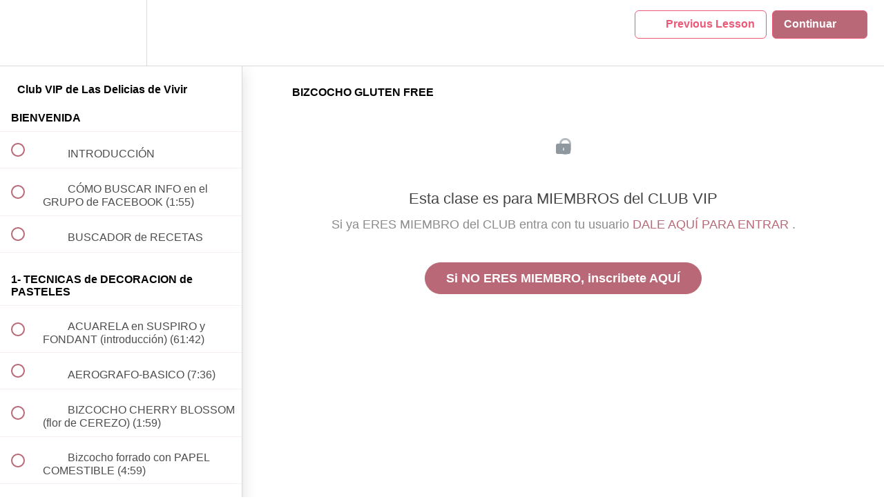

--- FILE ---
content_type: text/html; charset=utf-8
request_url: https://lasdeliciasdevivir.teachable.com/courses/club-lasdelicias/lectures/41415892
body_size: 46635
content:
<!DOCTYPE html>
<html>
  <head>
    <script src="https://releases.transloadit.com/uppy/v4.18.0/uppy.min.js"></script><link rel="stylesheet" href="https://releases.transloadit.com/uppy/v4.18.0/uppy.min.css" />
    <link href='https://static-media.hotmart.com/edtU-cg2DxpRtDrU_tGy_JGLAjA=/32x32/https://file-uploads.teachablecdn.com/1fd2bb37823f435ebc44a5338ebdf1f1/9dc0d0e270a845f386a3010226f9087b' rel='icon' type='image/png'>

<link href='https://static-media.hotmart.com/Ile2JcJmH1YrsvP_Y0jCDDXhTWU=/72x72/https://file-uploads.teachablecdn.com/1fd2bb37823f435ebc44a5338ebdf1f1/9dc0d0e270a845f386a3010226f9087b' rel='apple-touch-icon' type='image/png'>

<link href='https://static-media.hotmart.com/q0gBhC5X_c3FNy0AmFIpoPTENOU=/144x144/https://file-uploads.teachablecdn.com/1fd2bb37823f435ebc44a5338ebdf1f1/9dc0d0e270a845f386a3010226f9087b' rel='apple-touch-icon' type='image/png'>

<link href='https://static-media.hotmart.com/mbXrcHuyKI9NOii-ccdw6OTpQIc=/320x345/https://file-uploads.teachablecdn.com/f51f6bf0b54646159dd1e3972f9ae6f1/5c58f3d960ce44f68412e26a4e59c49d' rel='apple-touch-startup-image' type='image/png'>

<link href='https://static-media.hotmart.com/TIX1KIqEAWzdivczEuGLptT4F90=/640x690/https://file-uploads.teachablecdn.com/f51f6bf0b54646159dd1e3972f9ae6f1/5c58f3d960ce44f68412e26a4e59c49d' rel='apple-touch-startup-image' type='image/png'>

<meta name='apple-mobile-web-app-capable' content='yes' />
<meta charset="UTF-8">
<meta name="csrf-param" content="authenticity_token" />
<meta name="csrf-token" content="MkP5LfGV7We_yLzDRfyMWGsWK0lxgXM4Dfpe0MyslV4ysuBkIxfnCn4dTlTx2WLPywV8aD4ZjBkLbzsV9KepuQ" />
<link rel="stylesheet" href="https://fedora.teachablecdn.com/assets/bootstrap-748e653be2be27c8e709ced95eab64a05c870fcc9544b56e33dfe1a9a539317d.css" data-turbolinks-track="true" /><link href="https://teachable-themeable.learning.teachable.com/themecss/production/base.css?_=c56959d8ddeb&amp;background_image_url=https%3A%2F%2Fuploads.teachablecdn.com%2Fattachments%2FXq7UIxXQSBaNeHAr9lIH_Untitled.png&amp;brand_course_heading=%23fcfcfc&amp;brand_heading=%23B86877&amp;brand_homepage_heading=%23000000&amp;brand_navbar_fixed_text=%23eb5978&amp;brand_navbar_text=%23eb5978&amp;brand_primary=%23ffffff&amp;brand_secondary=%23B86877&amp;brand_text=%23333333&amp;font=Helvetica&amp;logged_out_homepage_background_image_overlay=0.0&amp;logged_out_homepage_background_image_url=https%3A%2F%2Ffile-uploads.teachablecdn.com%2Ff51f6bf0b54646159dd1e3972f9ae6f1%2F5c58f3d960ce44f68412e26a4e59c49d&amp;show_login=true&amp;show_signup=true" rel="stylesheet" data-turbolinks-track="true"></link>
<title>BIZCOCHO GLUTEN FREE | Las Delicias de Vivir ONLINE</title>
<meta name="description" content="Club de contenido exclusivo para miembros">
<link rel="canonical" href="https://lasdeliciasdevivir.teachable.com/courses/749814/lectures/41415892">
<meta property="og:description" content="Club de contenido  exclusivo para miembros">
<meta property="og:image" content="https://uploads.teachablecdn.com/attachments/xNeTIuhST76ix21DbUtK_Untitled+design+%282%29.png">
<meta property="og:title" content="BIZCOCHO GLUTEN FREE">
<meta property="og:type" content="website">
<meta property="og:url" content="https://lasdeliciasdevivir.teachable.com/courses/749814/lectures/41415892">
<meta name="brand_video_player_color" content="#39949a">
<meta name="site_title" content="Las Delicias de Vivir  ONLINE">
<style></style>
<script src='//fast.wistia.com/assets/external/E-v1.js'></script>
<script
  src='https://www.recaptcha.net/recaptcha/api.js'
  async
  defer></script>



      <meta name="asset_host" content="https://fedora.teachablecdn.com">
     <script>
  (function () {
    const origCreateElement = Document.prototype.createElement;
    Document.prototype.createElement = function () {
      const el = origCreateElement.apply(this, arguments);
      if (arguments[0].toLowerCase() === "video") {
        const observer = new MutationObserver(() => {
          if (
            el.src &&
            el.src.startsWith("data:video") &&
            el.autoplay &&
            el.style.display === "none"
          ) {
            el.removeAttribute("autoplay");
            el.autoplay = false;
            el.style.display = "none";
            observer.disconnect();
          }
        });
        observer.observe(el, {
          attributes: true,
          attributeFilter: ["src", "autoplay", "style"],
        });
      }
      return el;
    };
  })();
</script>
<script src="https://fedora.teachablecdn.com/packs/student-globals--1463f1f1bdf1bb9a431c.js"></script><script src="https://fedora.teachablecdn.com/packs/student-legacy--38db0977d3748059802d.js"></script><script src="https://fedora.teachablecdn.com/packs/student--e4ea9b8f25228072afe8.js"></script>
<meta id='iris-url' data-iris-url=https://eventable.internal.teachable.com />
<script type="text/javascript">
  window.heap=window.heap||[],heap.load=function(e,t){window.heap.appid=e,window.heap.config=t=t||{};var r=document.createElement("script");r.type="text/javascript",r.async=!0,r.src="https://cdn.heapanalytics.com/js/heap-"+e+".js";var a=document.getElementsByTagName("script")[0];a.parentNode.insertBefore(r,a);for(var n=function(e){return function(){heap.push([e].concat(Array.prototype.slice.call(arguments,0)))}},p=["addEventProperties","addUserProperties","clearEventProperties","identify","resetIdentity","removeEventProperty","setEventProperties","track","unsetEventProperty"],o=0;o<p.length;o++)heap[p[o]]=n(p[o])},heap.load("318805607");
  window.heapShouldTrackUser = true;
</script>


<script type="text/javascript">
  var _user_id = ''; // Set to the user's ID, username, or email address, or '' if not yet known.
  var _session_id = 'd0b6c74f525febe7a8e7eb58b6993af9'; // Set to a unique session ID for the visitor's current browsing session.

  var _sift = window._sift = window._sift || [];
  _sift.push(['_setAccount', '2e541754ec']);
  _sift.push(['_setUserId', _user_id]);
  _sift.push(['_setSessionId', _session_id]);
  _sift.push(['_trackPageview']);

  (function() {
    function ls() {
      var e = document.createElement('script');
      e.src = 'https://cdn.sift.com/s.js';
      document.body.appendChild(e);
    }
    if (window.attachEvent) {
      window.attachEvent('onload', ls);
    } else {
      window.addEventListener('load', ls, false);
    }
  })();
</script>


<script type="text/javascript">
    (function(e,t,o,n,p,r,i){e.visitorGlobalObjectAlias=n;e[e.visitorGlobalObjectAlias]=e[e.visitorGlobalObjectAlias]||function(){(e[e.visitorGlobalObjectAlias].q=e[e.visitorGlobalObjectAlias].q||[]).push(arguments)};e[e.visitorGlobalObjectAlias].l=(new Date).getTime();r=t.createElement("script");r.src=o;r.async=true;i=t.getElementsByTagName("script")[0];i.parentNode.insertBefore(r,i)})(window,document,"https://diffuser-cdn.app-us1.com/diffuser/diffuser.js","vgo");
    vgo('setAccount', '251915969');
    vgo('setTrackByDefault', true);

    vgo('process');
</script>

<!-- Meta Pixel Code -->
<script>
!function(f,b,e,v,n,t,s)
{if(f.fbq)return;n=f.fbq=function(){n.callMethod?
n.callMethod.apply(n,arguments):n.queue.push(arguments)};
if(!f._fbq)f._fbq=n;n.push=n;n.loaded=!0;n.version='2.0';
n.queue=[];t=b.createElement(e);t.async=!0;
t.src=v;s=b.getElementsByTagName(e)[0];
s.parentNode.insertBefore(t,s)}(window, document,'script',
'https://connect.facebook.net/en_US/fbevents.js');
fbq('init', '1623930554425899');
fbq('track', 'PageView');
</script>
<noscript><img height="1" width="1" style="display:none"
src="https://www.facebook.com/tr?id=1623930554425899&ev=PageView&noscript=1"
/></noscript>
<!-- End Meta Pixel Code -->


<!-- Google tag (gtag.js) -->
<script async src="https://www.googletagmanager.com/gtag/js?id=G-SL8LSCXHSV"></script>
<script>
  window.dataLayer = window.dataLayer || [];
  function gtag(){dataLayer.push(arguments);}
  gtag('js', new Date());

  gtag('config', 'G-SL8LSCXHSV', {
    'user_id': '',
    'school_id': '65157',
    'school_domain': 'lasdeliciasdevivir.teachable.com'
  });
</script>

<!-- Facebook Pixel Code -->
<script>
  var ownerPixelId = '1623930554425899'
  !function(f,b,e,v,n,t,s)
  {if(f.fbq)return;n=f.fbq=function(){n.callMethod?
  n.callMethod.apply(n,arguments):n.queue.push(arguments)};
  if(!f.fbq)f.fbq=n;n.push=n;n.loaded=!0;n.version='2.0';
  n.queue=[];t=b.createElement(e);t.async=!0;
  t.src=v;s=b.getElementsByTagName(e)[0];
  s.parentNode.insertBefore(t,s)}(window, document,'script',
  'https://connect.facebook.net/en_US/fbevents.js');
  fbq('dataProcessingOptions', ['LDU'], 0, 0);
  fbq('init', '1623930554425899');
  fbq('track', 'PageView');
</script>
<noscript>
  <img height="1" width="1" style="display:none" src="https://www.facebook.com/tr?id=1623930554425899&ev=PageView&noscript=1"/>
</noscript>

<!-- End Facebook Pixel Code -->


<meta http-equiv="X-UA-Compatible" content="IE=edge">
<script type="text/javascript">window.NREUM||(NREUM={});NREUM.info={"beacon":"bam.nr-data.net","errorBeacon":"bam.nr-data.net","licenseKey":"NRBR-08e3a2ada38dc55a529","applicationID":"1065060701","transactionName":"dAxdTUFZXVQEQh0JAFQXRktWRR5LCV9F","queueTime":0,"applicationTime":282,"agent":""}</script>
<script type="text/javascript">(window.NREUM||(NREUM={})).init={privacy:{cookies_enabled:true},ajax:{deny_list:["bam.nr-data.net"]},feature_flags:["soft_nav"],distributed_tracing:{enabled:true}};(window.NREUM||(NREUM={})).loader_config={agentID:"1103368432",accountID:"4102727",trustKey:"27503",xpid:"UAcHU1FRDxABVFdXBwcHUVQA",licenseKey:"NRBR-08e3a2ada38dc55a529",applicationID:"1065060701",browserID:"1103368432"};;/*! For license information please see nr-loader-spa-1.308.0.min.js.LICENSE.txt */
(()=>{var e,t,r={384:(e,t,r)=>{"use strict";r.d(t,{NT:()=>a,US:()=>u,Zm:()=>o,bQ:()=>d,dV:()=>c,pV:()=>l});var n=r(6154),i=r(1863),s=r(1910);const a={beacon:"bam.nr-data.net",errorBeacon:"bam.nr-data.net"};function o(){return n.gm.NREUM||(n.gm.NREUM={}),void 0===n.gm.newrelic&&(n.gm.newrelic=n.gm.NREUM),n.gm.NREUM}function c(){let e=o();return e.o||(e.o={ST:n.gm.setTimeout,SI:n.gm.setImmediate||n.gm.setInterval,CT:n.gm.clearTimeout,XHR:n.gm.XMLHttpRequest,REQ:n.gm.Request,EV:n.gm.Event,PR:n.gm.Promise,MO:n.gm.MutationObserver,FETCH:n.gm.fetch,WS:n.gm.WebSocket},(0,s.i)(...Object.values(e.o))),e}function d(e,t){let r=o();r.initializedAgents??={},t.initializedAt={ms:(0,i.t)(),date:new Date},r.initializedAgents[e]=t}function u(e,t){o()[e]=t}function l(){return function(){let e=o();const t=e.info||{};e.info={beacon:a.beacon,errorBeacon:a.errorBeacon,...t}}(),function(){let e=o();const t=e.init||{};e.init={...t}}(),c(),function(){let e=o();const t=e.loader_config||{};e.loader_config={...t}}(),o()}},782:(e,t,r)=>{"use strict";r.d(t,{T:()=>n});const n=r(860).K7.pageViewTiming},860:(e,t,r)=>{"use strict";r.d(t,{$J:()=>u,K7:()=>c,P3:()=>d,XX:()=>i,Yy:()=>o,df:()=>s,qY:()=>n,v4:()=>a});const n="events",i="jserrors",s="browser/blobs",a="rum",o="browser/logs",c={ajax:"ajax",genericEvents:"generic_events",jserrors:i,logging:"logging",metrics:"metrics",pageAction:"page_action",pageViewEvent:"page_view_event",pageViewTiming:"page_view_timing",sessionReplay:"session_replay",sessionTrace:"session_trace",softNav:"soft_navigations",spa:"spa"},d={[c.pageViewEvent]:1,[c.pageViewTiming]:2,[c.metrics]:3,[c.jserrors]:4,[c.spa]:5,[c.ajax]:6,[c.sessionTrace]:7,[c.softNav]:8,[c.sessionReplay]:9,[c.logging]:10,[c.genericEvents]:11},u={[c.pageViewEvent]:a,[c.pageViewTiming]:n,[c.ajax]:n,[c.spa]:n,[c.softNav]:n,[c.metrics]:i,[c.jserrors]:i,[c.sessionTrace]:s,[c.sessionReplay]:s,[c.logging]:o,[c.genericEvents]:"ins"}},944:(e,t,r)=>{"use strict";r.d(t,{R:()=>i});var n=r(3241);function i(e,t){"function"==typeof console.debug&&(console.debug("New Relic Warning: https://github.com/newrelic/newrelic-browser-agent/blob/main/docs/warning-codes.md#".concat(e),t),(0,n.W)({agentIdentifier:null,drained:null,type:"data",name:"warn",feature:"warn",data:{code:e,secondary:t}}))}},993:(e,t,r)=>{"use strict";r.d(t,{A$:()=>s,ET:()=>a,TZ:()=>o,p_:()=>i});var n=r(860);const i={ERROR:"ERROR",WARN:"WARN",INFO:"INFO",DEBUG:"DEBUG",TRACE:"TRACE"},s={OFF:0,ERROR:1,WARN:2,INFO:3,DEBUG:4,TRACE:5},a="log",o=n.K7.logging},1541:(e,t,r)=>{"use strict";r.d(t,{U:()=>i,f:()=>n});const n={MFE:"MFE",BA:"BA"};function i(e,t){if(2!==t?.harvestEndpointVersion)return{};const r=t.agentRef.runtime.appMetadata.agents[0].entityGuid;return e?{"source.id":e.id,"source.name":e.name,"source.type":e.type,"parent.id":e.parent?.id||r,"parent.type":e.parent?.type||n.BA}:{"entity.guid":r,appId:t.agentRef.info.applicationID}}},1687:(e,t,r)=>{"use strict";r.d(t,{Ak:()=>d,Ze:()=>h,x3:()=>u});var n=r(3241),i=r(7836),s=r(3606),a=r(860),o=r(2646);const c={};function d(e,t){const r={staged:!1,priority:a.P3[t]||0};l(e),c[e].get(t)||c[e].set(t,r)}function u(e,t){e&&c[e]&&(c[e].get(t)&&c[e].delete(t),p(e,t,!1),c[e].size&&f(e))}function l(e){if(!e)throw new Error("agentIdentifier required");c[e]||(c[e]=new Map)}function h(e="",t="feature",r=!1){if(l(e),!e||!c[e].get(t)||r)return p(e,t);c[e].get(t).staged=!0,f(e)}function f(e){const t=Array.from(c[e]);t.every(([e,t])=>t.staged)&&(t.sort((e,t)=>e[1].priority-t[1].priority),t.forEach(([t])=>{c[e].delete(t),p(e,t)}))}function p(e,t,r=!0){const a=e?i.ee.get(e):i.ee,c=s.i.handlers;if(!a.aborted&&a.backlog&&c){if((0,n.W)({agentIdentifier:e,type:"lifecycle",name:"drain",feature:t}),r){const e=a.backlog[t],r=c[t];if(r){for(let t=0;e&&t<e.length;++t)g(e[t],r);Object.entries(r).forEach(([e,t])=>{Object.values(t||{}).forEach(t=>{t[0]?.on&&t[0]?.context()instanceof o.y&&t[0].on(e,t[1])})})}}a.isolatedBacklog||delete c[t],a.backlog[t]=null,a.emit("drain-"+t,[])}}function g(e,t){var r=e[1];Object.values(t[r]||{}).forEach(t=>{var r=e[0];if(t[0]===r){var n=t[1],i=e[3],s=e[2];n.apply(i,s)}})}},1738:(e,t,r)=>{"use strict";r.d(t,{U:()=>f,Y:()=>h});var n=r(3241),i=r(9908),s=r(1863),a=r(944),o=r(5701),c=r(3969),d=r(8362),u=r(860),l=r(4261);function h(e,t,r,s){const h=s||r;!h||h[e]&&h[e]!==d.d.prototype[e]||(h[e]=function(){(0,i.p)(c.xV,["API/"+e+"/called"],void 0,u.K7.metrics,r.ee),(0,n.W)({agentIdentifier:r.agentIdentifier,drained:!!o.B?.[r.agentIdentifier],type:"data",name:"api",feature:l.Pl+e,data:{}});try{return t.apply(this,arguments)}catch(e){(0,a.R)(23,e)}})}function f(e,t,r,n,a){const o=e.info;null===r?delete o.jsAttributes[t]:o.jsAttributes[t]=r,(a||null===r)&&(0,i.p)(l.Pl+n,[(0,s.t)(),t,r],void 0,"session",e.ee)}},1741:(e,t,r)=>{"use strict";r.d(t,{W:()=>s});var n=r(944),i=r(4261);class s{#e(e,...t){if(this[e]!==s.prototype[e])return this[e](...t);(0,n.R)(35,e)}addPageAction(e,t){return this.#e(i.hG,e,t)}register(e){return this.#e(i.eY,e)}recordCustomEvent(e,t){return this.#e(i.fF,e,t)}setPageViewName(e,t){return this.#e(i.Fw,e,t)}setCustomAttribute(e,t,r){return this.#e(i.cD,e,t,r)}noticeError(e,t){return this.#e(i.o5,e,t)}setUserId(e,t=!1){return this.#e(i.Dl,e,t)}setApplicationVersion(e){return this.#e(i.nb,e)}setErrorHandler(e){return this.#e(i.bt,e)}addRelease(e,t){return this.#e(i.k6,e,t)}log(e,t){return this.#e(i.$9,e,t)}start(){return this.#e(i.d3)}finished(e){return this.#e(i.BL,e)}recordReplay(){return this.#e(i.CH)}pauseReplay(){return this.#e(i.Tb)}addToTrace(e){return this.#e(i.U2,e)}setCurrentRouteName(e){return this.#e(i.PA,e)}interaction(e){return this.#e(i.dT,e)}wrapLogger(e,t,r){return this.#e(i.Wb,e,t,r)}measure(e,t){return this.#e(i.V1,e,t)}consent(e){return this.#e(i.Pv,e)}}},1863:(e,t,r)=>{"use strict";function n(){return Math.floor(performance.now())}r.d(t,{t:()=>n})},1910:(e,t,r)=>{"use strict";r.d(t,{i:()=>s});var n=r(944);const i=new Map;function s(...e){return e.every(e=>{if(i.has(e))return i.get(e);const t="function"==typeof e?e.toString():"",r=t.includes("[native code]"),s=t.includes("nrWrapper");return r||s||(0,n.R)(64,e?.name||t),i.set(e,r),r})}},2555:(e,t,r)=>{"use strict";r.d(t,{D:()=>o,f:()=>a});var n=r(384),i=r(8122);const s={beacon:n.NT.beacon,errorBeacon:n.NT.errorBeacon,licenseKey:void 0,applicationID:void 0,sa:void 0,queueTime:void 0,applicationTime:void 0,ttGuid:void 0,user:void 0,account:void 0,product:void 0,extra:void 0,jsAttributes:{},userAttributes:void 0,atts:void 0,transactionName:void 0,tNamePlain:void 0};function a(e){try{return!!e.licenseKey&&!!e.errorBeacon&&!!e.applicationID}catch(e){return!1}}const o=e=>(0,i.a)(e,s)},2614:(e,t,r)=>{"use strict";r.d(t,{BB:()=>a,H3:()=>n,g:()=>d,iL:()=>c,tS:()=>o,uh:()=>i,wk:()=>s});const n="NRBA",i="SESSION",s=144e5,a=18e5,o={STARTED:"session-started",PAUSE:"session-pause",RESET:"session-reset",RESUME:"session-resume",UPDATE:"session-update"},c={SAME_TAB:"same-tab",CROSS_TAB:"cross-tab"},d={OFF:0,FULL:1,ERROR:2}},2646:(e,t,r)=>{"use strict";r.d(t,{y:()=>n});class n{constructor(e){this.contextId=e}}},2843:(e,t,r)=>{"use strict";r.d(t,{G:()=>s,u:()=>i});var n=r(3878);function i(e,t=!1,r,i){(0,n.DD)("visibilitychange",function(){if(t)return void("hidden"===document.visibilityState&&e());e(document.visibilityState)},r,i)}function s(e,t,r){(0,n.sp)("pagehide",e,t,r)}},3241:(e,t,r)=>{"use strict";r.d(t,{W:()=>s});var n=r(6154);const i="newrelic";function s(e={}){try{n.gm.dispatchEvent(new CustomEvent(i,{detail:e}))}catch(e){}}},3304:(e,t,r)=>{"use strict";r.d(t,{A:()=>s});var n=r(7836);const i=()=>{const e=new WeakSet;return(t,r)=>{if("object"==typeof r&&null!==r){if(e.has(r))return;e.add(r)}return r}};function s(e){try{return JSON.stringify(e,i())??""}catch(e){try{n.ee.emit("internal-error",[e])}catch(e){}return""}}},3333:(e,t,r)=>{"use strict";r.d(t,{$v:()=>u,TZ:()=>n,Xh:()=>c,Zp:()=>i,kd:()=>d,mq:()=>o,nf:()=>a,qN:()=>s});const n=r(860).K7.genericEvents,i=["auxclick","click","copy","keydown","paste","scrollend"],s=["focus","blur"],a=4,o=1e3,c=2e3,d=["PageAction","UserAction","BrowserPerformance"],u={RESOURCES:"experimental.resources",REGISTER:"register"}},3434:(e,t,r)=>{"use strict";r.d(t,{Jt:()=>s,YM:()=>d});var n=r(7836),i=r(5607);const s="nr@original:".concat(i.W),a=50;var o=Object.prototype.hasOwnProperty,c=!1;function d(e,t){return e||(e=n.ee),r.inPlace=function(e,t,n,i,s){n||(n="");const a="-"===n.charAt(0);for(let o=0;o<t.length;o++){const c=t[o],d=e[c];l(d)||(e[c]=r(d,a?c+n:n,i,c,s))}},r.flag=s,r;function r(t,r,n,c,d){return l(t)?t:(r||(r=""),nrWrapper[s]=t,function(e,t,r){if(Object.defineProperty&&Object.keys)try{return Object.keys(e).forEach(function(r){Object.defineProperty(t,r,{get:function(){return e[r]},set:function(t){return e[r]=t,t}})}),t}catch(e){u([e],r)}for(var n in e)o.call(e,n)&&(t[n]=e[n])}(t,nrWrapper,e),nrWrapper);function nrWrapper(){var s,o,l,h;let f;try{o=this,s=[...arguments],l="function"==typeof n?n(s,o):n||{}}catch(t){u([t,"",[s,o,c],l],e)}i(r+"start",[s,o,c],l,d);const p=performance.now();let g;try{return h=t.apply(o,s),g=performance.now(),h}catch(e){throw g=performance.now(),i(r+"err",[s,o,e],l,d),f=e,f}finally{const e=g-p,t={start:p,end:g,duration:e,isLongTask:e>=a,methodName:c,thrownError:f};t.isLongTask&&i("long-task",[t,o],l,d),i(r+"end",[s,o,h],l,d)}}}function i(r,n,i,s){if(!c||t){var a=c;c=!0;try{e.emit(r,n,i,t,s)}catch(t){u([t,r,n,i],e)}c=a}}}function u(e,t){t||(t=n.ee);try{t.emit("internal-error",e)}catch(e){}}function l(e){return!(e&&"function"==typeof e&&e.apply&&!e[s])}},3606:(e,t,r)=>{"use strict";r.d(t,{i:()=>s});var n=r(9908);s.on=a;var i=s.handlers={};function s(e,t,r,s){a(s||n.d,i,e,t,r)}function a(e,t,r,i,s){s||(s="feature"),e||(e=n.d);var a=t[s]=t[s]||{};(a[r]=a[r]||[]).push([e,i])}},3738:(e,t,r)=>{"use strict";r.d(t,{He:()=>i,Kp:()=>o,Lc:()=>d,Rz:()=>u,TZ:()=>n,bD:()=>s,d3:()=>a,jx:()=>l,sl:()=>h,uP:()=>c});const n=r(860).K7.sessionTrace,i="bstResource",s="resource",a="-start",o="-end",c="fn"+a,d="fn"+o,u="pushState",l=1e3,h=3e4},3785:(e,t,r)=>{"use strict";r.d(t,{R:()=>c,b:()=>d});var n=r(9908),i=r(1863),s=r(860),a=r(3969),o=r(993);function c(e,t,r={},c=o.p_.INFO,d=!0,u,l=(0,i.t)()){(0,n.p)(a.xV,["API/logging/".concat(c.toLowerCase(),"/called")],void 0,s.K7.metrics,e),(0,n.p)(o.ET,[l,t,r,c,d,u],void 0,s.K7.logging,e)}function d(e){return"string"==typeof e&&Object.values(o.p_).some(t=>t===e.toUpperCase().trim())}},3878:(e,t,r)=>{"use strict";function n(e,t){return{capture:e,passive:!1,signal:t}}function i(e,t,r=!1,i){window.addEventListener(e,t,n(r,i))}function s(e,t,r=!1,i){document.addEventListener(e,t,n(r,i))}r.d(t,{DD:()=>s,jT:()=>n,sp:()=>i})},3962:(e,t,r)=>{"use strict";r.d(t,{AM:()=>a,O2:()=>l,OV:()=>s,Qu:()=>h,TZ:()=>c,ih:()=>f,pP:()=>o,t1:()=>u,tC:()=>i,wD:()=>d});var n=r(860);const i=["click","keydown","submit"],s="popstate",a="api",o="initialPageLoad",c=n.K7.softNav,d=5e3,u=500,l={INITIAL_PAGE_LOAD:"",ROUTE_CHANGE:1,UNSPECIFIED:2},h={INTERACTION:1,AJAX:2,CUSTOM_END:3,CUSTOM_TRACER:4},f={IP:"in progress",PF:"pending finish",FIN:"finished",CAN:"cancelled"}},3969:(e,t,r)=>{"use strict";r.d(t,{TZ:()=>n,XG:()=>o,rs:()=>i,xV:()=>a,z_:()=>s});const n=r(860).K7.metrics,i="sm",s="cm",a="storeSupportabilityMetrics",o="storeEventMetrics"},4234:(e,t,r)=>{"use strict";r.d(t,{W:()=>s});var n=r(7836),i=r(1687);class s{constructor(e,t){this.agentIdentifier=e,this.ee=n.ee.get(e),this.featureName=t,this.blocked=!1}deregisterDrain(){(0,i.x3)(this.agentIdentifier,this.featureName)}}},4261:(e,t,r)=>{"use strict";r.d(t,{$9:()=>u,BL:()=>c,CH:()=>p,Dl:()=>R,Fw:()=>w,PA:()=>v,Pl:()=>n,Pv:()=>A,Tb:()=>h,U2:()=>a,V1:()=>E,Wb:()=>T,bt:()=>y,cD:()=>b,d3:()=>x,dT:()=>d,eY:()=>g,fF:()=>f,hG:()=>s,hw:()=>i,k6:()=>o,nb:()=>m,o5:()=>l});const n="api-",i=n+"ixn-",s="addPageAction",a="addToTrace",o="addRelease",c="finished",d="interaction",u="log",l="noticeError",h="pauseReplay",f="recordCustomEvent",p="recordReplay",g="register",m="setApplicationVersion",v="setCurrentRouteName",b="setCustomAttribute",y="setErrorHandler",w="setPageViewName",R="setUserId",x="start",T="wrapLogger",E="measure",A="consent"},5205:(e,t,r)=>{"use strict";r.d(t,{j:()=>S});var n=r(384),i=r(1741);var s=r(2555),a=r(3333);const o=e=>{if(!e||"string"!=typeof e)return!1;try{document.createDocumentFragment().querySelector(e)}catch{return!1}return!0};var c=r(2614),d=r(944),u=r(8122);const l="[data-nr-mask]",h=e=>(0,u.a)(e,(()=>{const e={feature_flags:[],experimental:{allow_registered_children:!1,resources:!1},mask_selector:"*",block_selector:"[data-nr-block]",mask_input_options:{color:!1,date:!1,"datetime-local":!1,email:!1,month:!1,number:!1,range:!1,search:!1,tel:!1,text:!1,time:!1,url:!1,week:!1,textarea:!1,select:!1,password:!0}};return{ajax:{deny_list:void 0,block_internal:!0,enabled:!0,autoStart:!0},api:{get allow_registered_children(){return e.feature_flags.includes(a.$v.REGISTER)||e.experimental.allow_registered_children},set allow_registered_children(t){e.experimental.allow_registered_children=t},duplicate_registered_data:!1},browser_consent_mode:{enabled:!1},distributed_tracing:{enabled:void 0,exclude_newrelic_header:void 0,cors_use_newrelic_header:void 0,cors_use_tracecontext_headers:void 0,allowed_origins:void 0},get feature_flags(){return e.feature_flags},set feature_flags(t){e.feature_flags=t},generic_events:{enabled:!0,autoStart:!0},harvest:{interval:30},jserrors:{enabled:!0,autoStart:!0},logging:{enabled:!0,autoStart:!0},metrics:{enabled:!0,autoStart:!0},obfuscate:void 0,page_action:{enabled:!0},page_view_event:{enabled:!0,autoStart:!0},page_view_timing:{enabled:!0,autoStart:!0},performance:{capture_marks:!1,capture_measures:!1,capture_detail:!0,resources:{get enabled(){return e.feature_flags.includes(a.$v.RESOURCES)||e.experimental.resources},set enabled(t){e.experimental.resources=t},asset_types:[],first_party_domains:[],ignore_newrelic:!0}},privacy:{cookies_enabled:!0},proxy:{assets:void 0,beacon:void 0},session:{expiresMs:c.wk,inactiveMs:c.BB},session_replay:{autoStart:!0,enabled:!1,preload:!1,sampling_rate:10,error_sampling_rate:100,collect_fonts:!1,inline_images:!1,fix_stylesheets:!0,mask_all_inputs:!0,get mask_text_selector(){return e.mask_selector},set mask_text_selector(t){o(t)?e.mask_selector="".concat(t,",").concat(l):""===t||null===t?e.mask_selector=l:(0,d.R)(5,t)},get block_class(){return"nr-block"},get ignore_class(){return"nr-ignore"},get mask_text_class(){return"nr-mask"},get block_selector(){return e.block_selector},set block_selector(t){o(t)?e.block_selector+=",".concat(t):""!==t&&(0,d.R)(6,t)},get mask_input_options(){return e.mask_input_options},set mask_input_options(t){t&&"object"==typeof t?e.mask_input_options={...t,password:!0}:(0,d.R)(7,t)}},session_trace:{enabled:!0,autoStart:!0},soft_navigations:{enabled:!0,autoStart:!0},spa:{enabled:!0,autoStart:!0},ssl:void 0,user_actions:{enabled:!0,elementAttributes:["id","className","tagName","type"]}}})());var f=r(6154),p=r(9324);let g=0;const m={buildEnv:p.F3,distMethod:p.Xs,version:p.xv,originTime:f.WN},v={consented:!1},b={appMetadata:{},get consented(){return this.session?.state?.consent||v.consented},set consented(e){v.consented=e},customTransaction:void 0,denyList:void 0,disabled:!1,harvester:void 0,isolatedBacklog:!1,isRecording:!1,loaderType:void 0,maxBytes:3e4,obfuscator:void 0,onerror:void 0,ptid:void 0,releaseIds:{},session:void 0,timeKeeper:void 0,registeredEntities:[],jsAttributesMetadata:{bytes:0},get harvestCount(){return++g}},y=e=>{const t=(0,u.a)(e,b),r=Object.keys(m).reduce((e,t)=>(e[t]={value:m[t],writable:!1,configurable:!0,enumerable:!0},e),{});return Object.defineProperties(t,r)};var w=r(5701);const R=e=>{const t=e.startsWith("http");e+="/",r.p=t?e:"https://"+e};var x=r(7836),T=r(3241);const E={accountID:void 0,trustKey:void 0,agentID:void 0,licenseKey:void 0,applicationID:void 0,xpid:void 0},A=e=>(0,u.a)(e,E),_=new Set;function S(e,t={},r,a){let{init:o,info:c,loader_config:d,runtime:u={},exposed:l=!0}=t;if(!c){const e=(0,n.pV)();o=e.init,c=e.info,d=e.loader_config}e.init=h(o||{}),e.loader_config=A(d||{}),c.jsAttributes??={},f.bv&&(c.jsAttributes.isWorker=!0),e.info=(0,s.D)(c);const p=e.init,g=[c.beacon,c.errorBeacon];_.has(e.agentIdentifier)||(p.proxy.assets&&(R(p.proxy.assets),g.push(p.proxy.assets)),p.proxy.beacon&&g.push(p.proxy.beacon),e.beacons=[...g],function(e){const t=(0,n.pV)();Object.getOwnPropertyNames(i.W.prototype).forEach(r=>{const n=i.W.prototype[r];if("function"!=typeof n||"constructor"===n)return;let s=t[r];e[r]&&!1!==e.exposed&&"micro-agent"!==e.runtime?.loaderType&&(t[r]=(...t)=>{const n=e[r](...t);return s?s(...t):n})})}(e),(0,n.US)("activatedFeatures",w.B)),u.denyList=[...p.ajax.deny_list||[],...p.ajax.block_internal?g:[]],u.ptid=e.agentIdentifier,u.loaderType=r,e.runtime=y(u),_.has(e.agentIdentifier)||(e.ee=x.ee.get(e.agentIdentifier),e.exposed=l,(0,T.W)({agentIdentifier:e.agentIdentifier,drained:!!w.B?.[e.agentIdentifier],type:"lifecycle",name:"initialize",feature:void 0,data:e.config})),_.add(e.agentIdentifier)}},5270:(e,t,r)=>{"use strict";r.d(t,{Aw:()=>a,SR:()=>s,rF:()=>o});var n=r(384),i=r(7767);function s(e){return!!(0,n.dV)().o.MO&&(0,i.V)(e)&&!0===e?.session_trace.enabled}function a(e){return!0===e?.session_replay.preload&&s(e)}function o(e,t){try{if("string"==typeof t?.type){if("password"===t.type.toLowerCase())return"*".repeat(e?.length||0);if(void 0!==t?.dataset?.nrUnmask||t?.classList?.contains("nr-unmask"))return e}}catch(e){}return"string"==typeof e?e.replace(/[\S]/g,"*"):"*".repeat(e?.length||0)}},5289:(e,t,r)=>{"use strict";r.d(t,{GG:()=>a,Qr:()=>c,sB:()=>o});var n=r(3878),i=r(6389);function s(){return"undefined"==typeof document||"complete"===document.readyState}function a(e,t){if(s())return e();const r=(0,i.J)(e),a=setInterval(()=>{s()&&(clearInterval(a),r())},500);(0,n.sp)("load",r,t)}function o(e){if(s())return e();(0,n.DD)("DOMContentLoaded",e)}function c(e){if(s())return e();(0,n.sp)("popstate",e)}},5607:(e,t,r)=>{"use strict";r.d(t,{W:()=>n});const n=(0,r(9566).bz)()},5701:(e,t,r)=>{"use strict";r.d(t,{B:()=>s,t:()=>a});var n=r(3241);const i=new Set,s={};function a(e,t){const r=t.agentIdentifier;s[r]??={},e&&"object"==typeof e&&(i.has(r)||(t.ee.emit("rumresp",[e]),s[r]=e,i.add(r),(0,n.W)({agentIdentifier:r,loaded:!0,drained:!0,type:"lifecycle",name:"load",feature:void 0,data:e})))}},6154:(e,t,r)=>{"use strict";r.d(t,{OF:()=>d,RI:()=>i,WN:()=>h,bv:()=>s,eN:()=>f,gm:()=>a,lR:()=>l,m:()=>c,mw:()=>o,sb:()=>u});var n=r(1863);const i="undefined"!=typeof window&&!!window.document,s="undefined"!=typeof WorkerGlobalScope&&("undefined"!=typeof self&&self instanceof WorkerGlobalScope&&self.navigator instanceof WorkerNavigator||"undefined"!=typeof globalThis&&globalThis instanceof WorkerGlobalScope&&globalThis.navigator instanceof WorkerNavigator),a=i?window:"undefined"!=typeof WorkerGlobalScope&&("undefined"!=typeof self&&self instanceof WorkerGlobalScope&&self||"undefined"!=typeof globalThis&&globalThis instanceof WorkerGlobalScope&&globalThis),o=Boolean("hidden"===a?.document?.visibilityState),c=""+a?.location,d=/iPad|iPhone|iPod/.test(a.navigator?.userAgent),u=d&&"undefined"==typeof SharedWorker,l=(()=>{const e=a.navigator?.userAgent?.match(/Firefox[/\s](\d+\.\d+)/);return Array.isArray(e)&&e.length>=2?+e[1]:0})(),h=Date.now()-(0,n.t)(),f=()=>"undefined"!=typeof PerformanceNavigationTiming&&a?.performance?.getEntriesByType("navigation")?.[0]?.responseStart},6344:(e,t,r)=>{"use strict";r.d(t,{BB:()=>u,Qb:()=>l,TZ:()=>i,Ug:()=>a,Vh:()=>s,_s:()=>o,bc:()=>d,yP:()=>c});var n=r(2614);const i=r(860).K7.sessionReplay,s="errorDuringReplay",a=.12,o={DomContentLoaded:0,Load:1,FullSnapshot:2,IncrementalSnapshot:3,Meta:4,Custom:5},c={[n.g.ERROR]:15e3,[n.g.FULL]:3e5,[n.g.OFF]:0},d={RESET:{message:"Session was reset",sm:"Reset"},IMPORT:{message:"Recorder failed to import",sm:"Import"},TOO_MANY:{message:"429: Too Many Requests",sm:"Too-Many"},TOO_BIG:{message:"Payload was too large",sm:"Too-Big"},CROSS_TAB:{message:"Session Entity was set to OFF on another tab",sm:"Cross-Tab"},ENTITLEMENTS:{message:"Session Replay is not allowed and will not be started",sm:"Entitlement"}},u=5e3,l={API:"api",RESUME:"resume",SWITCH_TO_FULL:"switchToFull",INITIALIZE:"initialize",PRELOAD:"preload"}},6389:(e,t,r)=>{"use strict";function n(e,t=500,r={}){const n=r?.leading||!1;let i;return(...r)=>{n&&void 0===i&&(e.apply(this,r),i=setTimeout(()=>{i=clearTimeout(i)},t)),n||(clearTimeout(i),i=setTimeout(()=>{e.apply(this,r)},t))}}function i(e){let t=!1;return(...r)=>{t||(t=!0,e.apply(this,r))}}r.d(t,{J:()=>i,s:()=>n})},6630:(e,t,r)=>{"use strict";r.d(t,{T:()=>n});const n=r(860).K7.pageViewEvent},6774:(e,t,r)=>{"use strict";r.d(t,{T:()=>n});const n=r(860).K7.jserrors},7295:(e,t,r)=>{"use strict";r.d(t,{Xv:()=>a,gX:()=>i,iW:()=>s});var n=[];function i(e){if(!e||s(e))return!1;if(0===n.length)return!0;if("*"===n[0].hostname)return!1;for(var t=0;t<n.length;t++){var r=n[t];if(r.hostname.test(e.hostname)&&r.pathname.test(e.pathname))return!1}return!0}function s(e){return void 0===e.hostname}function a(e){if(n=[],e&&e.length)for(var t=0;t<e.length;t++){let r=e[t];if(!r)continue;if("*"===r)return void(n=[{hostname:"*"}]);0===r.indexOf("http://")?r=r.substring(7):0===r.indexOf("https://")&&(r=r.substring(8));const i=r.indexOf("/");let s,a;i>0?(s=r.substring(0,i),a=r.substring(i)):(s=r,a="*");let[c]=s.split(":");n.push({hostname:o(c),pathname:o(a,!0)})}}function o(e,t=!1){const r=e.replace(/[.+?^${}()|[\]\\]/g,e=>"\\"+e).replace(/\*/g,".*?");return new RegExp((t?"^":"")+r+"$")}},7485:(e,t,r)=>{"use strict";r.d(t,{D:()=>i});var n=r(6154);function i(e){if(0===(e||"").indexOf("data:"))return{protocol:"data"};try{const t=new URL(e,location.href),r={port:t.port,hostname:t.hostname,pathname:t.pathname,search:t.search,protocol:t.protocol.slice(0,t.protocol.indexOf(":")),sameOrigin:t.protocol===n.gm?.location?.protocol&&t.host===n.gm?.location?.host};return r.port&&""!==r.port||("http:"===t.protocol&&(r.port="80"),"https:"===t.protocol&&(r.port="443")),r.pathname&&""!==r.pathname?r.pathname.startsWith("/")||(r.pathname="/".concat(r.pathname)):r.pathname="/",r}catch(e){return{}}}},7699:(e,t,r)=>{"use strict";r.d(t,{It:()=>s,KC:()=>o,No:()=>i,qh:()=>a});var n=r(860);const i=16e3,s=1e6,a="SESSION_ERROR",o={[n.K7.logging]:!0,[n.K7.genericEvents]:!1,[n.K7.jserrors]:!1,[n.K7.ajax]:!1}},7767:(e,t,r)=>{"use strict";r.d(t,{V:()=>i});var n=r(6154);const i=e=>n.RI&&!0===e?.privacy.cookies_enabled},7836:(e,t,r)=>{"use strict";r.d(t,{P:()=>o,ee:()=>c});var n=r(384),i=r(8990),s=r(2646),a=r(5607);const o="nr@context:".concat(a.W),c=function e(t,r){var n={},a={},u={},l=!1;try{l=16===r.length&&d.initializedAgents?.[r]?.runtime.isolatedBacklog}catch(e){}var h={on:p,addEventListener:p,removeEventListener:function(e,t){var r=n[e];if(!r)return;for(var i=0;i<r.length;i++)r[i]===t&&r.splice(i,1)},emit:function(e,r,n,i,s){!1!==s&&(s=!0);if(c.aborted&&!i)return;t&&s&&t.emit(e,r,n);var o=f(n);g(e).forEach(e=>{e.apply(o,r)});var d=v()[a[e]];d&&d.push([h,e,r,o]);return o},get:m,listeners:g,context:f,buffer:function(e,t){const r=v();if(t=t||"feature",h.aborted)return;Object.entries(e||{}).forEach(([e,n])=>{a[n]=t,t in r||(r[t]=[])})},abort:function(){h._aborted=!0,Object.keys(h.backlog).forEach(e=>{delete h.backlog[e]})},isBuffering:function(e){return!!v()[a[e]]},debugId:r,backlog:l?{}:t&&"object"==typeof t.backlog?t.backlog:{},isolatedBacklog:l};return Object.defineProperty(h,"aborted",{get:()=>{let e=h._aborted||!1;return e||(t&&(e=t.aborted),e)}}),h;function f(e){return e&&e instanceof s.y?e:e?(0,i.I)(e,o,()=>new s.y(o)):new s.y(o)}function p(e,t){n[e]=g(e).concat(t)}function g(e){return n[e]||[]}function m(t){return u[t]=u[t]||e(h,t)}function v(){return h.backlog}}(void 0,"globalEE"),d=(0,n.Zm)();d.ee||(d.ee=c)},8122:(e,t,r)=>{"use strict";r.d(t,{a:()=>i});var n=r(944);function i(e,t){try{if(!e||"object"!=typeof e)return(0,n.R)(3);if(!t||"object"!=typeof t)return(0,n.R)(4);const r=Object.create(Object.getPrototypeOf(t),Object.getOwnPropertyDescriptors(t)),s=0===Object.keys(r).length?e:r;for(let a in s)if(void 0!==e[a])try{if(null===e[a]){r[a]=null;continue}Array.isArray(e[a])&&Array.isArray(t[a])?r[a]=Array.from(new Set([...e[a],...t[a]])):"object"==typeof e[a]&&"object"==typeof t[a]?r[a]=i(e[a],t[a]):r[a]=e[a]}catch(e){r[a]||(0,n.R)(1,e)}return r}catch(e){(0,n.R)(2,e)}}},8139:(e,t,r)=>{"use strict";r.d(t,{u:()=>h});var n=r(7836),i=r(3434),s=r(8990),a=r(6154);const o={},c=a.gm.XMLHttpRequest,d="addEventListener",u="removeEventListener",l="nr@wrapped:".concat(n.P);function h(e){var t=function(e){return(e||n.ee).get("events")}(e);if(o[t.debugId]++)return t;o[t.debugId]=1;var r=(0,i.YM)(t,!0);function h(e){r.inPlace(e,[d,u],"-",p)}function p(e,t){return e[1]}return"getPrototypeOf"in Object&&(a.RI&&f(document,h),c&&f(c.prototype,h),f(a.gm,h)),t.on(d+"-start",function(e,t){var n=e[1];if(null!==n&&("function"==typeof n||"object"==typeof n)&&"newrelic"!==e[0]){var i=(0,s.I)(n,l,function(){var e={object:function(){if("function"!=typeof n.handleEvent)return;return n.handleEvent.apply(n,arguments)},function:n}[typeof n];return e?r(e,"fn-",null,e.name||"anonymous"):n});this.wrapped=e[1]=i}}),t.on(u+"-start",function(e){e[1]=this.wrapped||e[1]}),t}function f(e,t,...r){let n=e;for(;"object"==typeof n&&!Object.prototype.hasOwnProperty.call(n,d);)n=Object.getPrototypeOf(n);n&&t(n,...r)}},8362:(e,t,r)=>{"use strict";r.d(t,{d:()=>s});var n=r(9566),i=r(1741);class s extends i.W{agentIdentifier=(0,n.LA)(16)}},8374:(e,t,r)=>{r.nc=(()=>{try{return document?.currentScript?.nonce}catch(e){}return""})()},8990:(e,t,r)=>{"use strict";r.d(t,{I:()=>i});var n=Object.prototype.hasOwnProperty;function i(e,t,r){if(n.call(e,t))return e[t];var i=r();if(Object.defineProperty&&Object.keys)try{return Object.defineProperty(e,t,{value:i,writable:!0,enumerable:!1}),i}catch(e){}return e[t]=i,i}},9119:(e,t,r)=>{"use strict";r.d(t,{L:()=>s});var n=/([^?#]*)[^#]*(#[^?]*|$).*/,i=/([^?#]*)().*/;function s(e,t){return e?e.replace(t?n:i,"$1$2"):e}},9300:(e,t,r)=>{"use strict";r.d(t,{T:()=>n});const n=r(860).K7.ajax},9324:(e,t,r)=>{"use strict";r.d(t,{AJ:()=>a,F3:()=>i,Xs:()=>s,Yq:()=>o,xv:()=>n});const n="1.308.0",i="PROD",s="CDN",a="@newrelic/rrweb",o="1.0.1"},9566:(e,t,r)=>{"use strict";r.d(t,{LA:()=>o,ZF:()=>c,bz:()=>a,el:()=>d});var n=r(6154);const i="xxxxxxxx-xxxx-4xxx-yxxx-xxxxxxxxxxxx";function s(e,t){return e?15&e[t]:16*Math.random()|0}function a(){const e=n.gm?.crypto||n.gm?.msCrypto;let t,r=0;return e&&e.getRandomValues&&(t=e.getRandomValues(new Uint8Array(30))),i.split("").map(e=>"x"===e?s(t,r++).toString(16):"y"===e?(3&s()|8).toString(16):e).join("")}function o(e){const t=n.gm?.crypto||n.gm?.msCrypto;let r,i=0;t&&t.getRandomValues&&(r=t.getRandomValues(new Uint8Array(e)));const a=[];for(var o=0;o<e;o++)a.push(s(r,i++).toString(16));return a.join("")}function c(){return o(16)}function d(){return o(32)}},9908:(e,t,r)=>{"use strict";r.d(t,{d:()=>n,p:()=>i});var n=r(7836).ee.get("handle");function i(e,t,r,i,s){s?(s.buffer([e],i),s.emit(e,t,r)):(n.buffer([e],i),n.emit(e,t,r))}}},n={};function i(e){var t=n[e];if(void 0!==t)return t.exports;var s=n[e]={exports:{}};return r[e](s,s.exports,i),s.exports}i.m=r,i.d=(e,t)=>{for(var r in t)i.o(t,r)&&!i.o(e,r)&&Object.defineProperty(e,r,{enumerable:!0,get:t[r]})},i.f={},i.e=e=>Promise.all(Object.keys(i.f).reduce((t,r)=>(i.f[r](e,t),t),[])),i.u=e=>({212:"nr-spa-compressor",249:"nr-spa-recorder",478:"nr-spa"}[e]+"-1.308.0.min.js"),i.o=(e,t)=>Object.prototype.hasOwnProperty.call(e,t),e={},t="NRBA-1.308.0.PROD:",i.l=(r,n,s,a)=>{if(e[r])e[r].push(n);else{var o,c;if(void 0!==s)for(var d=document.getElementsByTagName("script"),u=0;u<d.length;u++){var l=d[u];if(l.getAttribute("src")==r||l.getAttribute("data-webpack")==t+s){o=l;break}}if(!o){c=!0;var h={478:"sha512-RSfSVnmHk59T/uIPbdSE0LPeqcEdF4/+XhfJdBuccH5rYMOEZDhFdtnh6X6nJk7hGpzHd9Ujhsy7lZEz/ORYCQ==",249:"sha512-ehJXhmntm85NSqW4MkhfQqmeKFulra3klDyY0OPDUE+sQ3GokHlPh1pmAzuNy//3j4ac6lzIbmXLvGQBMYmrkg==",212:"sha512-B9h4CR46ndKRgMBcK+j67uSR2RCnJfGefU+A7FrgR/k42ovXy5x/MAVFiSvFxuVeEk/pNLgvYGMp1cBSK/G6Fg=="};(o=document.createElement("script")).charset="utf-8",i.nc&&o.setAttribute("nonce",i.nc),o.setAttribute("data-webpack",t+s),o.src=r,0!==o.src.indexOf(window.location.origin+"/")&&(o.crossOrigin="anonymous"),h[a]&&(o.integrity=h[a])}e[r]=[n];var f=(t,n)=>{o.onerror=o.onload=null,clearTimeout(p);var i=e[r];if(delete e[r],o.parentNode&&o.parentNode.removeChild(o),i&&i.forEach(e=>e(n)),t)return t(n)},p=setTimeout(f.bind(null,void 0,{type:"timeout",target:o}),12e4);o.onerror=f.bind(null,o.onerror),o.onload=f.bind(null,o.onload),c&&document.head.appendChild(o)}},i.r=e=>{"undefined"!=typeof Symbol&&Symbol.toStringTag&&Object.defineProperty(e,Symbol.toStringTag,{value:"Module"}),Object.defineProperty(e,"__esModule",{value:!0})},i.p="https://js-agent.newrelic.com/",(()=>{var e={38:0,788:0};i.f.j=(t,r)=>{var n=i.o(e,t)?e[t]:void 0;if(0!==n)if(n)r.push(n[2]);else{var s=new Promise((r,i)=>n=e[t]=[r,i]);r.push(n[2]=s);var a=i.p+i.u(t),o=new Error;i.l(a,r=>{if(i.o(e,t)&&(0!==(n=e[t])&&(e[t]=void 0),n)){var s=r&&("load"===r.type?"missing":r.type),a=r&&r.target&&r.target.src;o.message="Loading chunk "+t+" failed: ("+s+": "+a+")",o.name="ChunkLoadError",o.type=s,o.request=a,n[1](o)}},"chunk-"+t,t)}};var t=(t,r)=>{var n,s,[a,o,c]=r,d=0;if(a.some(t=>0!==e[t])){for(n in o)i.o(o,n)&&(i.m[n]=o[n]);if(c)c(i)}for(t&&t(r);d<a.length;d++)s=a[d],i.o(e,s)&&e[s]&&e[s][0](),e[s]=0},r=self["webpackChunk:NRBA-1.308.0.PROD"]=self["webpackChunk:NRBA-1.308.0.PROD"]||[];r.forEach(t.bind(null,0)),r.push=t.bind(null,r.push.bind(r))})(),(()=>{"use strict";i(8374);var e=i(8362),t=i(860);const r=Object.values(t.K7);var n=i(5205);var s=i(9908),a=i(1863),o=i(4261),c=i(1738);var d=i(1687),u=i(4234),l=i(5289),h=i(6154),f=i(944),p=i(5270),g=i(7767),m=i(6389),v=i(7699);class b extends u.W{constructor(e,t){super(e.agentIdentifier,t),this.agentRef=e,this.abortHandler=void 0,this.featAggregate=void 0,this.loadedSuccessfully=void 0,this.onAggregateImported=new Promise(e=>{this.loadedSuccessfully=e}),this.deferred=Promise.resolve(),!1===e.init[this.featureName].autoStart?this.deferred=new Promise((t,r)=>{this.ee.on("manual-start-all",(0,m.J)(()=>{(0,d.Ak)(e.agentIdentifier,this.featureName),t()}))}):(0,d.Ak)(e.agentIdentifier,t)}importAggregator(e,t,r={}){if(this.featAggregate)return;const n=async()=>{let n;await this.deferred;try{if((0,g.V)(e.init)){const{setupAgentSession:t}=await i.e(478).then(i.bind(i,8766));n=t(e)}}catch(e){(0,f.R)(20,e),this.ee.emit("internal-error",[e]),(0,s.p)(v.qh,[e],void 0,this.featureName,this.ee)}try{if(!this.#t(this.featureName,n,e.init))return(0,d.Ze)(this.agentIdentifier,this.featureName),void this.loadedSuccessfully(!1);const{Aggregate:i}=await t();this.featAggregate=new i(e,r),e.runtime.harvester.initializedAggregates.push(this.featAggregate),this.loadedSuccessfully(!0)}catch(e){(0,f.R)(34,e),this.abortHandler?.(),(0,d.Ze)(this.agentIdentifier,this.featureName,!0),this.loadedSuccessfully(!1),this.ee&&this.ee.abort()}};h.RI?(0,l.GG)(()=>n(),!0):n()}#t(e,r,n){if(this.blocked)return!1;switch(e){case t.K7.sessionReplay:return(0,p.SR)(n)&&!!r;case t.K7.sessionTrace:return!!r;default:return!0}}}var y=i(6630),w=i(2614),R=i(3241);class x extends b{static featureName=y.T;constructor(e){var t;super(e,y.T),this.setupInspectionEvents(e.agentIdentifier),t=e,(0,c.Y)(o.Fw,function(e,r){"string"==typeof e&&("/"!==e.charAt(0)&&(e="/"+e),t.runtime.customTransaction=(r||"http://custom.transaction")+e,(0,s.p)(o.Pl+o.Fw,[(0,a.t)()],void 0,void 0,t.ee))},t),this.importAggregator(e,()=>i.e(478).then(i.bind(i,2467)))}setupInspectionEvents(e){const t=(t,r)=>{t&&(0,R.W)({agentIdentifier:e,timeStamp:t.timeStamp,loaded:"complete"===t.target.readyState,type:"window",name:r,data:t.target.location+""})};(0,l.sB)(e=>{t(e,"DOMContentLoaded")}),(0,l.GG)(e=>{t(e,"load")}),(0,l.Qr)(e=>{t(e,"navigate")}),this.ee.on(w.tS.UPDATE,(t,r)=>{(0,R.W)({agentIdentifier:e,type:"lifecycle",name:"session",data:r})})}}var T=i(384);class E extends e.d{constructor(e){var t;(super(),h.gm)?(this.features={},(0,T.bQ)(this.agentIdentifier,this),this.desiredFeatures=new Set(e.features||[]),this.desiredFeatures.add(x),(0,n.j)(this,e,e.loaderType||"agent"),t=this,(0,c.Y)(o.cD,function(e,r,n=!1){if("string"==typeof e){if(["string","number","boolean"].includes(typeof r)||null===r)return(0,c.U)(t,e,r,o.cD,n);(0,f.R)(40,typeof r)}else(0,f.R)(39,typeof e)},t),function(e){(0,c.Y)(o.Dl,function(t,r=!1){if("string"!=typeof t&&null!==t)return void(0,f.R)(41,typeof t);const n=e.info.jsAttributes["enduser.id"];r&&null!=n&&n!==t?(0,s.p)(o.Pl+"setUserIdAndResetSession",[t],void 0,"session",e.ee):(0,c.U)(e,"enduser.id",t,o.Dl,!0)},e)}(this),function(e){(0,c.Y)(o.nb,function(t){if("string"==typeof t||null===t)return(0,c.U)(e,"application.version",t,o.nb,!1);(0,f.R)(42,typeof t)},e)}(this),function(e){(0,c.Y)(o.d3,function(){e.ee.emit("manual-start-all")},e)}(this),function(e){(0,c.Y)(o.Pv,function(t=!0){if("boolean"==typeof t){if((0,s.p)(o.Pl+o.Pv,[t],void 0,"session",e.ee),e.runtime.consented=t,t){const t=e.features.page_view_event;t.onAggregateImported.then(e=>{const r=t.featAggregate;e&&!r.sentRum&&r.sendRum()})}}else(0,f.R)(65,typeof t)},e)}(this),this.run()):(0,f.R)(21)}get config(){return{info:this.info,init:this.init,loader_config:this.loader_config,runtime:this.runtime}}get api(){return this}run(){try{const e=function(e){const t={};return r.forEach(r=>{t[r]=!!e[r]?.enabled}),t}(this.init),n=[...this.desiredFeatures];n.sort((e,r)=>t.P3[e.featureName]-t.P3[r.featureName]),n.forEach(r=>{if(!e[r.featureName]&&r.featureName!==t.K7.pageViewEvent)return;if(r.featureName===t.K7.spa)return void(0,f.R)(67);const n=function(e){switch(e){case t.K7.ajax:return[t.K7.jserrors];case t.K7.sessionTrace:return[t.K7.ajax,t.K7.pageViewEvent];case t.K7.sessionReplay:return[t.K7.sessionTrace];case t.K7.pageViewTiming:return[t.K7.pageViewEvent];default:return[]}}(r.featureName).filter(e=>!(e in this.features));n.length>0&&(0,f.R)(36,{targetFeature:r.featureName,missingDependencies:n}),this.features[r.featureName]=new r(this)})}catch(e){(0,f.R)(22,e);for(const e in this.features)this.features[e].abortHandler?.();const t=(0,T.Zm)();delete t.initializedAgents[this.agentIdentifier]?.features,delete this.sharedAggregator;return t.ee.get(this.agentIdentifier).abort(),!1}}}var A=i(2843),_=i(782);class S extends b{static featureName=_.T;constructor(e){super(e,_.T),h.RI&&((0,A.u)(()=>(0,s.p)("docHidden",[(0,a.t)()],void 0,_.T,this.ee),!0),(0,A.G)(()=>(0,s.p)("winPagehide",[(0,a.t)()],void 0,_.T,this.ee)),this.importAggregator(e,()=>i.e(478).then(i.bind(i,9917))))}}var O=i(3969);class I extends b{static featureName=O.TZ;constructor(e){super(e,O.TZ),h.RI&&document.addEventListener("securitypolicyviolation",e=>{(0,s.p)(O.xV,["Generic/CSPViolation/Detected"],void 0,this.featureName,this.ee)}),this.importAggregator(e,()=>i.e(478).then(i.bind(i,6555)))}}var N=i(6774),P=i(3878),k=i(3304);class D{constructor(e,t,r,n,i){this.name="UncaughtError",this.message="string"==typeof e?e:(0,k.A)(e),this.sourceURL=t,this.line=r,this.column=n,this.__newrelic=i}}function C(e){return M(e)?e:new D(void 0!==e?.message?e.message:e,e?.filename||e?.sourceURL,e?.lineno||e?.line,e?.colno||e?.col,e?.__newrelic,e?.cause)}function j(e){const t="Unhandled Promise Rejection: ";if(!e?.reason)return;if(M(e.reason)){try{e.reason.message.startsWith(t)||(e.reason.message=t+e.reason.message)}catch(e){}return C(e.reason)}const r=C(e.reason);return(r.message||"").startsWith(t)||(r.message=t+r.message),r}function L(e){if(e.error instanceof SyntaxError&&!/:\d+$/.test(e.error.stack?.trim())){const t=new D(e.message,e.filename,e.lineno,e.colno,e.error.__newrelic,e.cause);return t.name=SyntaxError.name,t}return M(e.error)?e.error:C(e)}function M(e){return e instanceof Error&&!!e.stack}function H(e,r,n,i,o=(0,a.t)()){"string"==typeof e&&(e=new Error(e)),(0,s.p)("err",[e,o,!1,r,n.runtime.isRecording,void 0,i],void 0,t.K7.jserrors,n.ee),(0,s.p)("uaErr",[],void 0,t.K7.genericEvents,n.ee)}var B=i(1541),K=i(993),W=i(3785);function U(e,{customAttributes:t={},level:r=K.p_.INFO}={},n,i,s=(0,a.t)()){(0,W.R)(n.ee,e,t,r,!1,i,s)}function F(e,r,n,i,c=(0,a.t)()){(0,s.p)(o.Pl+o.hG,[c,e,r,i],void 0,t.K7.genericEvents,n.ee)}function V(e,r,n,i,c=(0,a.t)()){const{start:d,end:u,customAttributes:l}=r||{},h={customAttributes:l||{}};if("object"!=typeof h.customAttributes||"string"!=typeof e||0===e.length)return void(0,f.R)(57);const p=(e,t)=>null==e?t:"number"==typeof e?e:e instanceof PerformanceMark?e.startTime:Number.NaN;if(h.start=p(d,0),h.end=p(u,c),Number.isNaN(h.start)||Number.isNaN(h.end))(0,f.R)(57);else{if(h.duration=h.end-h.start,!(h.duration<0))return(0,s.p)(o.Pl+o.V1,[h,e,i],void 0,t.K7.genericEvents,n.ee),h;(0,f.R)(58)}}function G(e,r={},n,i,c=(0,a.t)()){(0,s.p)(o.Pl+o.fF,[c,e,r,i],void 0,t.K7.genericEvents,n.ee)}function z(e){(0,c.Y)(o.eY,function(t){return Y(e,t)},e)}function Y(e,r,n){(0,f.R)(54,"newrelic.register"),r||={},r.type=B.f.MFE,r.licenseKey||=e.info.licenseKey,r.blocked=!1,r.parent=n||{},Array.isArray(r.tags)||(r.tags=[]);const i={};r.tags.forEach(e=>{"name"!==e&&"id"!==e&&(i["source.".concat(e)]=!0)}),r.isolated??=!0;let o=()=>{};const c=e.runtime.registeredEntities;if(!r.isolated){const e=c.find(({metadata:{target:{id:e}}})=>e===r.id&&!r.isolated);if(e)return e}const d=e=>{r.blocked=!0,o=e};function u(e){return"string"==typeof e&&!!e.trim()&&e.trim().length<501||"number"==typeof e}e.init.api.allow_registered_children||d((0,m.J)(()=>(0,f.R)(55))),u(r.id)&&u(r.name)||d((0,m.J)(()=>(0,f.R)(48,r)));const l={addPageAction:(t,n={})=>g(F,[t,{...i,...n},e],r),deregister:()=>{d((0,m.J)(()=>(0,f.R)(68)))},log:(t,n={})=>g(U,[t,{...n,customAttributes:{...i,...n.customAttributes||{}}},e],r),measure:(t,n={})=>g(V,[t,{...n,customAttributes:{...i,...n.customAttributes||{}}},e],r),noticeError:(t,n={})=>g(H,[t,{...i,...n},e],r),register:(t={})=>g(Y,[e,t],l.metadata.target),recordCustomEvent:(t,n={})=>g(G,[t,{...i,...n},e],r),setApplicationVersion:e=>p("application.version",e),setCustomAttribute:(e,t)=>p(e,t),setUserId:e=>p("enduser.id",e),metadata:{customAttributes:i,target:r}},h=()=>(r.blocked&&o(),r.blocked);h()||c.push(l);const p=(e,t)=>{h()||(i[e]=t)},g=(r,n,i)=>{if(h())return;const o=(0,a.t)();(0,s.p)(O.xV,["API/register/".concat(r.name,"/called")],void 0,t.K7.metrics,e.ee);try{if(e.init.api.duplicate_registered_data&&"register"!==r.name){let e=n;if(n[1]instanceof Object){const t={"child.id":i.id,"child.type":i.type};e="customAttributes"in n[1]?[n[0],{...n[1],customAttributes:{...n[1].customAttributes,...t}},...n.slice(2)]:[n[0],{...n[1],...t},...n.slice(2)]}r(...e,void 0,o)}return r(...n,i,o)}catch(e){(0,f.R)(50,e)}};return l}class Z extends b{static featureName=N.T;constructor(e){var t;super(e,N.T),t=e,(0,c.Y)(o.o5,(e,r)=>H(e,r,t),t),function(e){(0,c.Y)(o.bt,function(t){e.runtime.onerror=t},e)}(e),function(e){let t=0;(0,c.Y)(o.k6,function(e,r){++t>10||(this.runtime.releaseIds[e.slice(-200)]=(""+r).slice(-200))},e)}(e),z(e);try{this.removeOnAbort=new AbortController}catch(e){}this.ee.on("internal-error",(t,r)=>{this.abortHandler&&(0,s.p)("ierr",[C(t),(0,a.t)(),!0,{},e.runtime.isRecording,r],void 0,this.featureName,this.ee)}),h.gm.addEventListener("unhandledrejection",t=>{this.abortHandler&&(0,s.p)("err",[j(t),(0,a.t)(),!1,{unhandledPromiseRejection:1},e.runtime.isRecording],void 0,this.featureName,this.ee)},(0,P.jT)(!1,this.removeOnAbort?.signal)),h.gm.addEventListener("error",t=>{this.abortHandler&&(0,s.p)("err",[L(t),(0,a.t)(),!1,{},e.runtime.isRecording],void 0,this.featureName,this.ee)},(0,P.jT)(!1,this.removeOnAbort?.signal)),this.abortHandler=this.#r,this.importAggregator(e,()=>i.e(478).then(i.bind(i,2176)))}#r(){this.removeOnAbort?.abort(),this.abortHandler=void 0}}var q=i(8990);let X=1;function J(e){const t=typeof e;return!e||"object"!==t&&"function"!==t?-1:e===h.gm?0:(0,q.I)(e,"nr@id",function(){return X++})}function Q(e){if("string"==typeof e&&e.length)return e.length;if("object"==typeof e){if("undefined"!=typeof ArrayBuffer&&e instanceof ArrayBuffer&&e.byteLength)return e.byteLength;if("undefined"!=typeof Blob&&e instanceof Blob&&e.size)return e.size;if(!("undefined"!=typeof FormData&&e instanceof FormData))try{return(0,k.A)(e).length}catch(e){return}}}var ee=i(8139),te=i(7836),re=i(3434);const ne={},ie=["open","send"];function se(e){var t=e||te.ee;const r=function(e){return(e||te.ee).get("xhr")}(t);if(void 0===h.gm.XMLHttpRequest)return r;if(ne[r.debugId]++)return r;ne[r.debugId]=1,(0,ee.u)(t);var n=(0,re.YM)(r),i=h.gm.XMLHttpRequest,s=h.gm.MutationObserver,a=h.gm.Promise,o=h.gm.setInterval,c="readystatechange",d=["onload","onerror","onabort","onloadstart","onloadend","onprogress","ontimeout"],u=[],l=h.gm.XMLHttpRequest=function(e){const t=new i(e),s=r.context(t);try{r.emit("new-xhr",[t],s),t.addEventListener(c,(a=s,function(){var e=this;e.readyState>3&&!a.resolved&&(a.resolved=!0,r.emit("xhr-resolved",[],e)),n.inPlace(e,d,"fn-",y)}),(0,P.jT)(!1))}catch(e){(0,f.R)(15,e);try{r.emit("internal-error",[e])}catch(e){}}var a;return t};function p(e,t){n.inPlace(t,["onreadystatechange"],"fn-",y)}if(function(e,t){for(var r in e)t[r]=e[r]}(i,l),l.prototype=i.prototype,n.inPlace(l.prototype,ie,"-xhr-",y),r.on("send-xhr-start",function(e,t){p(e,t),function(e){u.push(e),s&&(g?g.then(b):o?o(b):(m=-m,v.data=m))}(t)}),r.on("open-xhr-start",p),s){var g=a&&a.resolve();if(!o&&!a){var m=1,v=document.createTextNode(m);new s(b).observe(v,{characterData:!0})}}else t.on("fn-end",function(e){e[0]&&e[0].type===c||b()});function b(){for(var e=0;e<u.length;e++)p(0,u[e]);u.length&&(u=[])}function y(e,t){return t}return r}var ae="fetch-",oe=ae+"body-",ce=["arrayBuffer","blob","json","text","formData"],de=h.gm.Request,ue=h.gm.Response,le="prototype";const he={};function fe(e){const t=function(e){return(e||te.ee).get("fetch")}(e);if(!(de&&ue&&h.gm.fetch))return t;if(he[t.debugId]++)return t;function r(e,r,n){var i=e[r];"function"==typeof i&&(e[r]=function(){var e,r=[...arguments],s={};t.emit(n+"before-start",[r],s),s[te.P]&&s[te.P].dt&&(e=s[te.P].dt);var a=i.apply(this,r);return t.emit(n+"start",[r,e],a),a.then(function(e){return t.emit(n+"end",[null,e],a),e},function(e){throw t.emit(n+"end",[e],a),e})})}return he[t.debugId]=1,ce.forEach(e=>{r(de[le],e,oe),r(ue[le],e,oe)}),r(h.gm,"fetch",ae),t.on(ae+"end",function(e,r){var n=this;if(r){var i=r.headers.get("content-length");null!==i&&(n.rxSize=i),t.emit(ae+"done",[null,r],n)}else t.emit(ae+"done",[e],n)}),t}var pe=i(7485),ge=i(9566);class me{constructor(e){this.agentRef=e}generateTracePayload(e){const t=this.agentRef.loader_config;if(!this.shouldGenerateTrace(e)||!t)return null;var r=(t.accountID||"").toString()||null,n=(t.agentID||"").toString()||null,i=(t.trustKey||"").toString()||null;if(!r||!n)return null;var s=(0,ge.ZF)(),a=(0,ge.el)(),o=Date.now(),c={spanId:s,traceId:a,timestamp:o};return(e.sameOrigin||this.isAllowedOrigin(e)&&this.useTraceContextHeadersForCors())&&(c.traceContextParentHeader=this.generateTraceContextParentHeader(s,a),c.traceContextStateHeader=this.generateTraceContextStateHeader(s,o,r,n,i)),(e.sameOrigin&&!this.excludeNewrelicHeader()||!e.sameOrigin&&this.isAllowedOrigin(e)&&this.useNewrelicHeaderForCors())&&(c.newrelicHeader=this.generateTraceHeader(s,a,o,r,n,i)),c}generateTraceContextParentHeader(e,t){return"00-"+t+"-"+e+"-01"}generateTraceContextStateHeader(e,t,r,n,i){return i+"@nr=0-1-"+r+"-"+n+"-"+e+"----"+t}generateTraceHeader(e,t,r,n,i,s){if(!("function"==typeof h.gm?.btoa))return null;var a={v:[0,1],d:{ty:"Browser",ac:n,ap:i,id:e,tr:t,ti:r}};return s&&n!==s&&(a.d.tk=s),btoa((0,k.A)(a))}shouldGenerateTrace(e){return this.agentRef.init?.distributed_tracing?.enabled&&this.isAllowedOrigin(e)}isAllowedOrigin(e){var t=!1;const r=this.agentRef.init?.distributed_tracing;if(e.sameOrigin)t=!0;else if(r?.allowed_origins instanceof Array)for(var n=0;n<r.allowed_origins.length;n++){var i=(0,pe.D)(r.allowed_origins[n]);if(e.hostname===i.hostname&&e.protocol===i.protocol&&e.port===i.port){t=!0;break}}return t}excludeNewrelicHeader(){var e=this.agentRef.init?.distributed_tracing;return!!e&&!!e.exclude_newrelic_header}useNewrelicHeaderForCors(){var e=this.agentRef.init?.distributed_tracing;return!!e&&!1!==e.cors_use_newrelic_header}useTraceContextHeadersForCors(){var e=this.agentRef.init?.distributed_tracing;return!!e&&!!e.cors_use_tracecontext_headers}}var ve=i(9300),be=i(7295);function ye(e){return"string"==typeof e?e:e instanceof(0,T.dV)().o.REQ?e.url:h.gm?.URL&&e instanceof URL?e.href:void 0}var we=["load","error","abort","timeout"],Re=we.length,xe=(0,T.dV)().o.REQ,Te=(0,T.dV)().o.XHR;const Ee="X-NewRelic-App-Data";class Ae extends b{static featureName=ve.T;constructor(e){super(e,ve.T),this.dt=new me(e),this.handler=(e,t,r,n)=>(0,s.p)(e,t,r,n,this.ee);try{const e={xmlhttprequest:"xhr",fetch:"fetch",beacon:"beacon"};h.gm?.performance?.getEntriesByType("resource").forEach(r=>{if(r.initiatorType in e&&0!==r.responseStatus){const n={status:r.responseStatus},i={rxSize:r.transferSize,duration:Math.floor(r.duration),cbTime:0};_e(n,r.name),this.handler("xhr",[n,i,r.startTime,r.responseEnd,e[r.initiatorType]],void 0,t.K7.ajax)}})}catch(e){}fe(this.ee),se(this.ee),function(e,r,n,i){function o(e){var t=this;t.totalCbs=0,t.called=0,t.cbTime=0,t.end=T,t.ended=!1,t.xhrGuids={},t.lastSize=null,t.loadCaptureCalled=!1,t.params=this.params||{},t.metrics=this.metrics||{},t.latestLongtaskEnd=0,e.addEventListener("load",function(r){E(t,e)},(0,P.jT)(!1)),h.lR||e.addEventListener("progress",function(e){t.lastSize=e.loaded},(0,P.jT)(!1))}function c(e){this.params={method:e[0]},_e(this,e[1]),this.metrics={}}function d(t,r){e.loader_config.xpid&&this.sameOrigin&&r.setRequestHeader("X-NewRelic-ID",e.loader_config.xpid);var n=i.generateTracePayload(this.parsedOrigin);if(n){var s=!1;n.newrelicHeader&&(r.setRequestHeader("newrelic",n.newrelicHeader),s=!0),n.traceContextParentHeader&&(r.setRequestHeader("traceparent",n.traceContextParentHeader),n.traceContextStateHeader&&r.setRequestHeader("tracestate",n.traceContextStateHeader),s=!0),s&&(this.dt=n)}}function u(e,t){var n=this.metrics,i=e[0],s=this;if(n&&i){var o=Q(i);o&&(n.txSize=o)}this.startTime=(0,a.t)(),this.body=i,this.listener=function(e){try{"abort"!==e.type||s.loadCaptureCalled||(s.params.aborted=!0),("load"!==e.type||s.called===s.totalCbs&&(s.onloadCalled||"function"!=typeof t.onload)&&"function"==typeof s.end)&&s.end(t)}catch(e){try{r.emit("internal-error",[e])}catch(e){}}};for(var c=0;c<Re;c++)t.addEventListener(we[c],this.listener,(0,P.jT)(!1))}function l(e,t,r){this.cbTime+=e,t?this.onloadCalled=!0:this.called+=1,this.called!==this.totalCbs||!this.onloadCalled&&"function"==typeof r.onload||"function"!=typeof this.end||this.end(r)}function f(e,t){var r=""+J(e)+!!t;this.xhrGuids&&!this.xhrGuids[r]&&(this.xhrGuids[r]=!0,this.totalCbs+=1)}function p(e,t){var r=""+J(e)+!!t;this.xhrGuids&&this.xhrGuids[r]&&(delete this.xhrGuids[r],this.totalCbs-=1)}function g(){this.endTime=(0,a.t)()}function m(e,t){t instanceof Te&&"load"===e[0]&&r.emit("xhr-load-added",[e[1],e[2]],t)}function v(e,t){t instanceof Te&&"load"===e[0]&&r.emit("xhr-load-removed",[e[1],e[2]],t)}function b(e,t,r){t instanceof Te&&("onload"===r&&(this.onload=!0),("load"===(e[0]&&e[0].type)||this.onload)&&(this.xhrCbStart=(0,a.t)()))}function y(e,t){this.xhrCbStart&&r.emit("xhr-cb-time",[(0,a.t)()-this.xhrCbStart,this.onload,t],t)}function w(e){var t,r=e[1]||{};if("string"==typeof e[0]?0===(t=e[0]).length&&h.RI&&(t=""+h.gm.location.href):e[0]&&e[0].url?t=e[0].url:h.gm?.URL&&e[0]&&e[0]instanceof URL?t=e[0].href:"function"==typeof e[0].toString&&(t=e[0].toString()),"string"==typeof t&&0!==t.length){t&&(this.parsedOrigin=(0,pe.D)(t),this.sameOrigin=this.parsedOrigin.sameOrigin);var n=i.generateTracePayload(this.parsedOrigin);if(n&&(n.newrelicHeader||n.traceContextParentHeader))if(e[0]&&e[0].headers)o(e[0].headers,n)&&(this.dt=n);else{var s={};for(var a in r)s[a]=r[a];s.headers=new Headers(r.headers||{}),o(s.headers,n)&&(this.dt=n),e.length>1?e[1]=s:e.push(s)}}function o(e,t){var r=!1;return t.newrelicHeader&&(e.set("newrelic",t.newrelicHeader),r=!0),t.traceContextParentHeader&&(e.set("traceparent",t.traceContextParentHeader),t.traceContextStateHeader&&e.set("tracestate",t.traceContextStateHeader),r=!0),r}}function R(e,t){this.params={},this.metrics={},this.startTime=(0,a.t)(),this.dt=t,e.length>=1&&(this.target=e[0]),e.length>=2&&(this.opts=e[1]);var r=this.opts||{},n=this.target;_e(this,ye(n));var i=(""+(n&&n instanceof xe&&n.method||r.method||"GET")).toUpperCase();this.params.method=i,this.body=r.body,this.txSize=Q(r.body)||0}function x(e,r){if(this.endTime=(0,a.t)(),this.params||(this.params={}),(0,be.iW)(this.params))return;let i;this.params.status=r?r.status:0,"string"==typeof this.rxSize&&this.rxSize.length>0&&(i=+this.rxSize);const s={txSize:this.txSize,rxSize:i,duration:(0,a.t)()-this.startTime};n("xhr",[this.params,s,this.startTime,this.endTime,"fetch"],this,t.K7.ajax)}function T(e){const r=this.params,i=this.metrics;if(!this.ended){this.ended=!0;for(let t=0;t<Re;t++)e.removeEventListener(we[t],this.listener,!1);r.aborted||(0,be.iW)(r)||(i.duration=(0,a.t)()-this.startTime,this.loadCaptureCalled||4!==e.readyState?null==r.status&&(r.status=0):E(this,e),i.cbTime=this.cbTime,n("xhr",[r,i,this.startTime,this.endTime,"xhr"],this,t.K7.ajax))}}function E(e,n){e.params.status=n.status;var i=function(e,t){var r=e.responseType;return"json"===r&&null!==t?t:"arraybuffer"===r||"blob"===r||"json"===r?Q(e.response):"text"===r||""===r||void 0===r?Q(e.responseText):void 0}(n,e.lastSize);if(i&&(e.metrics.rxSize=i),e.sameOrigin&&n.getAllResponseHeaders().indexOf(Ee)>=0){var a=n.getResponseHeader(Ee);a&&((0,s.p)(O.rs,["Ajax/CrossApplicationTracing/Header/Seen"],void 0,t.K7.metrics,r),e.params.cat=a.split(", ").pop())}e.loadCaptureCalled=!0}r.on("new-xhr",o),r.on("open-xhr-start",c),r.on("open-xhr-end",d),r.on("send-xhr-start",u),r.on("xhr-cb-time",l),r.on("xhr-load-added",f),r.on("xhr-load-removed",p),r.on("xhr-resolved",g),r.on("addEventListener-end",m),r.on("removeEventListener-end",v),r.on("fn-end",y),r.on("fetch-before-start",w),r.on("fetch-start",R),r.on("fn-start",b),r.on("fetch-done",x)}(e,this.ee,this.handler,this.dt),this.importAggregator(e,()=>i.e(478).then(i.bind(i,3845)))}}function _e(e,t){var r=(0,pe.D)(t),n=e.params||e;n.hostname=r.hostname,n.port=r.port,n.protocol=r.protocol,n.host=r.hostname+":"+r.port,n.pathname=r.pathname,e.parsedOrigin=r,e.sameOrigin=r.sameOrigin}const Se={},Oe=["pushState","replaceState"];function Ie(e){const t=function(e){return(e||te.ee).get("history")}(e);return!h.RI||Se[t.debugId]++||(Se[t.debugId]=1,(0,re.YM)(t).inPlace(window.history,Oe,"-")),t}var Ne=i(3738);function Pe(e){(0,c.Y)(o.BL,function(r=Date.now()){const n=r-h.WN;n<0&&(0,f.R)(62,r),(0,s.p)(O.XG,[o.BL,{time:n}],void 0,t.K7.metrics,e.ee),e.addToTrace({name:o.BL,start:r,origin:"nr"}),(0,s.p)(o.Pl+o.hG,[n,o.BL],void 0,t.K7.genericEvents,e.ee)},e)}const{He:ke,bD:De,d3:Ce,Kp:je,TZ:Le,Lc:Me,uP:He,Rz:Be}=Ne;class Ke extends b{static featureName=Le;constructor(e){var r;super(e,Le),r=e,(0,c.Y)(o.U2,function(e){if(!(e&&"object"==typeof e&&e.name&&e.start))return;const n={n:e.name,s:e.start-h.WN,e:(e.end||e.start)-h.WN,o:e.origin||"",t:"api"};n.s<0||n.e<0||n.e<n.s?(0,f.R)(61,{start:n.s,end:n.e}):(0,s.p)("bstApi",[n],void 0,t.K7.sessionTrace,r.ee)},r),Pe(e);if(!(0,g.V)(e.init))return void this.deregisterDrain();const n=this.ee;let d;Ie(n),this.eventsEE=(0,ee.u)(n),this.eventsEE.on(He,function(e,t){this.bstStart=(0,a.t)()}),this.eventsEE.on(Me,function(e,r){(0,s.p)("bst",[e[0],r,this.bstStart,(0,a.t)()],void 0,t.K7.sessionTrace,n)}),n.on(Be+Ce,function(e){this.time=(0,a.t)(),this.startPath=location.pathname+location.hash}),n.on(Be+je,function(e){(0,s.p)("bstHist",[location.pathname+location.hash,this.startPath,this.time],void 0,t.K7.sessionTrace,n)});try{d=new PerformanceObserver(e=>{const r=e.getEntries();(0,s.p)(ke,[r],void 0,t.K7.sessionTrace,n)}),d.observe({type:De,buffered:!0})}catch(e){}this.importAggregator(e,()=>i.e(478).then(i.bind(i,6974)),{resourceObserver:d})}}var We=i(6344);class Ue extends b{static featureName=We.TZ;#n;recorder;constructor(e){var r;let n;super(e,We.TZ),r=e,(0,c.Y)(o.CH,function(){(0,s.p)(o.CH,[],void 0,t.K7.sessionReplay,r.ee)},r),function(e){(0,c.Y)(o.Tb,function(){(0,s.p)(o.Tb,[],void 0,t.K7.sessionReplay,e.ee)},e)}(e);try{n=JSON.parse(localStorage.getItem("".concat(w.H3,"_").concat(w.uh)))}catch(e){}(0,p.SR)(e.init)&&this.ee.on(o.CH,()=>this.#i()),this.#s(n)&&this.importRecorder().then(e=>{e.startRecording(We.Qb.PRELOAD,n?.sessionReplayMode)}),this.importAggregator(this.agentRef,()=>i.e(478).then(i.bind(i,6167)),this),this.ee.on("err",e=>{this.blocked||this.agentRef.runtime.isRecording&&(this.errorNoticed=!0,(0,s.p)(We.Vh,[e],void 0,this.featureName,this.ee))})}#s(e){return e&&(e.sessionReplayMode===w.g.FULL||e.sessionReplayMode===w.g.ERROR)||(0,p.Aw)(this.agentRef.init)}importRecorder(){return this.recorder?Promise.resolve(this.recorder):(this.#n??=Promise.all([i.e(478),i.e(249)]).then(i.bind(i,4866)).then(({Recorder:e})=>(this.recorder=new e(this),this.recorder)).catch(e=>{throw this.ee.emit("internal-error",[e]),this.blocked=!0,e}),this.#n)}#i(){this.blocked||(this.featAggregate?this.featAggregate.mode!==w.g.FULL&&this.featAggregate.initializeRecording(w.g.FULL,!0,We.Qb.API):this.importRecorder().then(()=>{this.recorder.startRecording(We.Qb.API,w.g.FULL)}))}}var Fe=i(3962);class Ve extends b{static featureName=Fe.TZ;constructor(e){if(super(e,Fe.TZ),function(e){const r=e.ee.get("tracer");function n(){}(0,c.Y)(o.dT,function(e){return(new n).get("object"==typeof e?e:{})},e);const i=n.prototype={createTracer:function(n,i){var o={},c=this,d="function"==typeof i;return(0,s.p)(O.xV,["API/createTracer/called"],void 0,t.K7.metrics,e.ee),function(){if(r.emit((d?"":"no-")+"fn-start",[(0,a.t)(),c,d],o),d)try{return i.apply(this,arguments)}catch(e){const t="string"==typeof e?new Error(e):e;throw r.emit("fn-err",[arguments,this,t],o),t}finally{r.emit("fn-end",[(0,a.t)()],o)}}}};["actionText","setName","setAttribute","save","ignore","onEnd","getContext","end","get"].forEach(r=>{c.Y.apply(this,[r,function(){return(0,s.p)(o.hw+r,[performance.now(),...arguments],this,t.K7.softNav,e.ee),this},e,i])}),(0,c.Y)(o.PA,function(){(0,s.p)(o.hw+"routeName",[performance.now(),...arguments],void 0,t.K7.softNav,e.ee)},e)}(e),!h.RI||!(0,T.dV)().o.MO)return;const r=Ie(this.ee);try{this.removeOnAbort=new AbortController}catch(e){}Fe.tC.forEach(e=>{(0,P.sp)(e,e=>{l(e)},!0,this.removeOnAbort?.signal)});const n=()=>(0,s.p)("newURL",[(0,a.t)(),""+window.location],void 0,this.featureName,this.ee);r.on("pushState-end",n),r.on("replaceState-end",n),(0,P.sp)(Fe.OV,e=>{l(e),(0,s.p)("newURL",[e.timeStamp,""+window.location],void 0,this.featureName,this.ee)},!0,this.removeOnAbort?.signal);let d=!1;const u=new((0,T.dV)().o.MO)((e,t)=>{d||(d=!0,requestAnimationFrame(()=>{(0,s.p)("newDom",[(0,a.t)()],void 0,this.featureName,this.ee),d=!1}))}),l=(0,m.s)(e=>{"loading"!==document.readyState&&((0,s.p)("newUIEvent",[e],void 0,this.featureName,this.ee),u.observe(document.body,{attributes:!0,childList:!0,subtree:!0,characterData:!0}))},100,{leading:!0});this.abortHandler=function(){this.removeOnAbort?.abort(),u.disconnect(),this.abortHandler=void 0},this.importAggregator(e,()=>i.e(478).then(i.bind(i,4393)),{domObserver:u})}}var Ge=i(3333),ze=i(9119);const Ye={},Ze=new Set;function qe(e){return"string"==typeof e?{type:"string",size:(new TextEncoder).encode(e).length}:e instanceof ArrayBuffer?{type:"ArrayBuffer",size:e.byteLength}:e instanceof Blob?{type:"Blob",size:e.size}:e instanceof DataView?{type:"DataView",size:e.byteLength}:ArrayBuffer.isView(e)?{type:"TypedArray",size:e.byteLength}:{type:"unknown",size:0}}class Xe{constructor(e,t){this.timestamp=(0,a.t)(),this.currentUrl=(0,ze.L)(window.location.href),this.socketId=(0,ge.LA)(8),this.requestedUrl=(0,ze.L)(e),this.requestedProtocols=Array.isArray(t)?t.join(","):t||"",this.openedAt=void 0,this.protocol=void 0,this.extensions=void 0,this.binaryType=void 0,this.messageOrigin=void 0,this.messageCount=0,this.messageBytes=0,this.messageBytesMin=0,this.messageBytesMax=0,this.messageTypes=void 0,this.sendCount=0,this.sendBytes=0,this.sendBytesMin=0,this.sendBytesMax=0,this.sendTypes=void 0,this.closedAt=void 0,this.closeCode=void 0,this.closeReason="unknown",this.closeWasClean=void 0,this.connectedDuration=0,this.hasErrors=void 0}}class $e extends b{static featureName=Ge.TZ;constructor(e){super(e,Ge.TZ);const r=e.init.feature_flags.includes("websockets"),n=[e.init.page_action.enabled,e.init.performance.capture_marks,e.init.performance.capture_measures,e.init.performance.resources.enabled,e.init.user_actions.enabled,r];var d;let u,l;if(d=e,(0,c.Y)(o.hG,(e,t)=>F(e,t,d),d),function(e){(0,c.Y)(o.fF,(t,r)=>G(t,r,e),e)}(e),Pe(e),z(e),function(e){(0,c.Y)(o.V1,(t,r)=>V(t,r,e),e)}(e),r&&(l=function(e){if(!(0,T.dV)().o.WS)return e;const t=e.get("websockets");if(Ye[t.debugId]++)return t;Ye[t.debugId]=1,(0,A.G)(()=>{const e=(0,a.t)();Ze.forEach(r=>{r.nrData.closedAt=e,r.nrData.closeCode=1001,r.nrData.closeReason="Page navigating away",r.nrData.closeWasClean=!1,r.nrData.openedAt&&(r.nrData.connectedDuration=e-r.nrData.openedAt),t.emit("ws",[r.nrData],r)})});class r extends WebSocket{static name="WebSocket";static toString(){return"function WebSocket() { [native code] }"}toString(){return"[object WebSocket]"}get[Symbol.toStringTag](){return r.name}#a(e){(e.__newrelic??={}).socketId=this.nrData.socketId,this.nrData.hasErrors??=!0}constructor(...e){super(...e),this.nrData=new Xe(e[0],e[1]),this.addEventListener("open",()=>{this.nrData.openedAt=(0,a.t)(),["protocol","extensions","binaryType"].forEach(e=>{this.nrData[e]=this[e]}),Ze.add(this)}),this.addEventListener("message",e=>{const{type:t,size:r}=qe(e.data);this.nrData.messageOrigin??=(0,ze.L)(e.origin),this.nrData.messageCount++,this.nrData.messageBytes+=r,this.nrData.messageBytesMin=Math.min(this.nrData.messageBytesMin||1/0,r),this.nrData.messageBytesMax=Math.max(this.nrData.messageBytesMax,r),(this.nrData.messageTypes??"").includes(t)||(this.nrData.messageTypes=this.nrData.messageTypes?"".concat(this.nrData.messageTypes,",").concat(t):t)}),this.addEventListener("close",e=>{this.nrData.closedAt=(0,a.t)(),this.nrData.closeCode=e.code,e.reason&&(this.nrData.closeReason=e.reason),this.nrData.closeWasClean=e.wasClean,this.nrData.connectedDuration=this.nrData.closedAt-this.nrData.openedAt,Ze.delete(this),t.emit("ws",[this.nrData],this)})}addEventListener(e,t,...r){const n=this,i="function"==typeof t?function(...e){try{return t.apply(this,e)}catch(e){throw n.#a(e),e}}:t?.handleEvent?{handleEvent:function(...e){try{return t.handleEvent.apply(t,e)}catch(e){throw n.#a(e),e}}}:t;return super.addEventListener(e,i,...r)}send(e){if(this.readyState===WebSocket.OPEN){const{type:t,size:r}=qe(e);this.nrData.sendCount++,this.nrData.sendBytes+=r,this.nrData.sendBytesMin=Math.min(this.nrData.sendBytesMin||1/0,r),this.nrData.sendBytesMax=Math.max(this.nrData.sendBytesMax,r),(this.nrData.sendTypes??"").includes(t)||(this.nrData.sendTypes=this.nrData.sendTypes?"".concat(this.nrData.sendTypes,",").concat(t):t)}try{return super.send(e)}catch(e){throw this.#a(e),e}}close(...e){try{super.close(...e)}catch(e){throw this.#a(e),e}}}return h.gm.WebSocket=r,t}(this.ee)),h.RI){if(fe(this.ee),se(this.ee),u=Ie(this.ee),e.init.user_actions.enabled){function f(t){const r=(0,pe.D)(t);return e.beacons.includes(r.hostname+":"+r.port)}function p(){u.emit("navChange")}Ge.Zp.forEach(e=>(0,P.sp)(e,e=>(0,s.p)("ua",[e],void 0,this.featureName,this.ee),!0)),Ge.qN.forEach(e=>{const t=(0,m.s)(e=>{(0,s.p)("ua",[e],void 0,this.featureName,this.ee)},500,{leading:!0});(0,P.sp)(e,t)}),h.gm.addEventListener("error",()=>{(0,s.p)("uaErr",[],void 0,t.K7.genericEvents,this.ee)},(0,P.jT)(!1,this.removeOnAbort?.signal)),this.ee.on("open-xhr-start",(e,r)=>{f(e[1])||r.addEventListener("readystatechange",()=>{2===r.readyState&&(0,s.p)("uaXhr",[],void 0,t.K7.genericEvents,this.ee)})}),this.ee.on("fetch-start",e=>{e.length>=1&&!f(ye(e[0]))&&(0,s.p)("uaXhr",[],void 0,t.K7.genericEvents,this.ee)}),u.on("pushState-end",p),u.on("replaceState-end",p),window.addEventListener("hashchange",p,(0,P.jT)(!0,this.removeOnAbort?.signal)),window.addEventListener("popstate",p,(0,P.jT)(!0,this.removeOnAbort?.signal))}if(e.init.performance.resources.enabled&&h.gm.PerformanceObserver?.supportedEntryTypes.includes("resource")){new PerformanceObserver(e=>{e.getEntries().forEach(e=>{(0,s.p)("browserPerformance.resource",[e],void 0,this.featureName,this.ee)})}).observe({type:"resource",buffered:!0})}}r&&l.on("ws",e=>{(0,s.p)("ws-complete",[e],void 0,this.featureName,this.ee)});try{this.removeOnAbort=new AbortController}catch(g){}this.abortHandler=()=>{this.removeOnAbort?.abort(),this.abortHandler=void 0},n.some(e=>e)?this.importAggregator(e,()=>i.e(478).then(i.bind(i,8019))):this.deregisterDrain()}}var Je=i(2646);const Qe=new Map;function et(e,t,r,n,i=!0){if("object"!=typeof t||!t||"string"!=typeof r||!r||"function"!=typeof t[r])return(0,f.R)(29);const s=function(e){return(e||te.ee).get("logger")}(e),a=(0,re.YM)(s),o=new Je.y(te.P);o.level=n.level,o.customAttributes=n.customAttributes,o.autoCaptured=i;const c=t[r]?.[re.Jt]||t[r];return Qe.set(c,o),a.inPlace(t,[r],"wrap-logger-",()=>Qe.get(c)),s}var tt=i(1910);class rt extends b{static featureName=K.TZ;constructor(e){var t;super(e,K.TZ),t=e,(0,c.Y)(o.$9,(e,r)=>U(e,r,t),t),function(e){(0,c.Y)(o.Wb,(t,r,{customAttributes:n={},level:i=K.p_.INFO}={})=>{et(e.ee,t,r,{customAttributes:n,level:i},!1)},e)}(e),z(e);const r=this.ee;["log","error","warn","info","debug","trace"].forEach(e=>{(0,tt.i)(h.gm.console[e]),et(r,h.gm.console,e,{level:"log"===e?"info":e})}),this.ee.on("wrap-logger-end",function([e]){const{level:t,customAttributes:n,autoCaptured:i}=this;(0,W.R)(r,e,n,t,i)}),this.importAggregator(e,()=>i.e(478).then(i.bind(i,5288)))}}new E({features:[Ae,x,S,Ke,Ue,I,Z,$e,rt,Ve],loaderType:"spa"})})()})();</script>

    <meta id="custom-text" data-referral-block-button="Learn more">
  </head>

  <body data-no-turbolink="true" class="revamped_lecture_player">
          <meta http-content='IE=Edge' http-equiv='X-UA-Compatible'>
      <meta content='width=device-width,initial-scale=1.0' name='viewport'>
<meta id="fedora-keys" data-commit-sha="c56959d8ddebc07c4e1e262c0e907299472f50f0" data-env="production" data-sentry-public-dsn="https://8149a85a83fa4ec69640c43ddd69017d@sentry.io/120346" data-stripe="pk_live_hkgvgSBxG4TAl3zGlXiB1KUX" data-track-all-ahoy="false" data-track-changes-ahoy="false" data-track-clicks-ahoy="false" data-track-sumbits-ahoy="false" data-iris-url="https://eventable.internal.teachable.com" /><meta id="fedora-data" data-report-card="{}" data-course-ids="[]" data-completed-lecture-ids="[]" data-school-id="65157" data-school-launched="true" data-preview="logged_out" data-turn-off-fedora-branding="true" data-plan-supports-whitelabeling="true" data-powered-by-text="Powered by" data-asset-path="//assets.teachablecdn.com/teachable-branding-2025/logos/teachable-logomark-white.svg" data-school-preferences="{&quot;ssl_forced&quot;:&quot;true&quot;,&quot;bnpl_allowed&quot;:&quot;false&quot;,&quot;anonymize_ips&quot;:&quot;false&quot;,&quot;phone_enabled&quot;:&quot;false&quot;,&quot;bazaar_enabled&quot;:&quot;false&quot;,&quot;paypal_enabled&quot;:&quot;true&quot;,&quot;phone_required&quot;:&quot;false&quot;,&quot;gifting_enabled&quot;:&quot;true&quot;,&quot;autoplay_lectures&quot;:&quot;true&quot;,&quot;clickwrap_enabled&quot;:&quot;false&quot;,&quot;comments_threaded&quot;:&quot;true&quot;,&quot;themeable_enabled&quot;:&quot;false&quot;,&quot;course_blocks_beta&quot;:&quot;true&quot;,&quot;eu_vat_tax_enabled&quot;:&quot;false&quot;,&quot;legacy_back_office&quot;:&quot;true&quot;,&quot;themeable_disabled&quot;:&quot;false&quot;,&quot;comments_moderation&quot;:&quot;true&quot;,&quot;eu_vat_tax_eligible&quot;:&quot;true&quot;,&quot;charge_exclusive_tax&quot;:&quot;true&quot;,&quot;drip_content_enabled&quot;:&quot;false&quot;,&quot;send_receipts_emails&quot;:&quot;true&quot;,&quot;autocomplete_lectures&quot;:&quot;false&quot;,&quot;class_periods_enabled&quot;:&quot;false&quot;,&quot;custom_fields_enabled&quot;:&quot;false&quot;,&quot;tax_inclusive_pricing&quot;:&quot;false&quot;,&quot;authors_can_manage_pbc&quot;:&quot;true&quot;,&quot;css_properties_enabled&quot;:&quot;false&quot;,&quot;preenrollments_enabled&quot;:&quot;false&quot;,&quot;native_comments_enabled&quot;:&quot;true&quot;,&quot;new_text_editor_enabled&quot;:&quot;true&quot;,&quot;require_terms_agreement&quot;:&quot;true&quot;,&quot;send_new_comment_emails&quot;:&quot;true&quot;,&quot;send_drip_content_emails&quot;:&quot;true&quot;,&quot;ssl_forced_from_creation&quot;:&quot;false&quot;,&quot;turn_off_fedora_branding&quot;:&quot;true&quot;,&quot;allow_comment_attachments&quot;:&quot;true&quot;,&quot;authors_can_email_students&quot;:&quot;false&quot;,&quot;authors_can_manage_coupons&quot;:&quot;false&quot;,&quot;custom_email_limit_applied&quot;:&quot;false&quot;,&quot;send_abandoned_cart_emails&quot;:&quot;true&quot;,&quot;teachable_accounts_enabled&quot;:&quot;false&quot;,&quot;teachable_payments_enabled&quot;:&quot;true&quot;,&quot;authors_can_import_students&quot;:&quot;false&quot;,&quot;authors_can_publish_courses&quot;:&quot;true&quot;,&quot;internal_subscriptions_beta&quot;:&quot;true&quot;,&quot;recaptcha_enabled_on_signup&quot;:&quot;true&quot;,&quot;tax_form_collection_enabled&quot;:&quot;true&quot;,&quot;display_vat_inclusive_prices&quot;:&quot;true&quot;,&quot;single_page_checkout_enabled&quot;:&quot;true&quot;,&quot;authors_can_set_course_prices&quot;:&quot;false&quot;,&quot;send_lead_confirmation_emails&quot;:&quot;true&quot;,&quot;affiliate_cookie_duration_days&quot;:&quot;15&quot;,&quot;authors_can_issue_certificates&quot;:&quot;false&quot;,&quot;store_student_cards_separately&quot;:&quot;true&quot;,&quot;affiliate_external_urls_enabled&quot;:&quot;true&quot;,&quot;authors_can_manage_certificates&quot;:&quot;false&quot;,&quot;authors_can_manage_course_pages&quot;:&quot;false&quot;,&quot;disable_js_course_event_tracking&quot;:&quot;false&quot;,&quot;exclusive_vat_on_custom_gateways&quot;:&quot;true&quot;,&quot;is_edit_site_onboarding_complete&quot;:&quot;false&quot;,&quot;send_certificate_issuance_emails&quot;:&quot;true&quot;,&quot;owner_teachable_accounts_required&quot;:&quot;false&quot;,&quot;prevent_payment_plan_cancellation&quot;:&quot;true&quot;,&quot;send_subscription_reminder_emails&quot;:&quot;true&quot;,&quot;automatically_add_disqus_attachments&quot;:&quot;true&quot;,&quot;recalc_course_pct_on_lecture_publish&quot;:&quot;false&quot;,&quot;send_confirmation_instructions_emails&quot;:&quot;true&quot;,&quot;send_limited_time_unenrollment_emails&quot;:&quot;true&quot;,&quot;turn_off_myteachable_sign_up_branding&quot;:&quot;false&quot;}" data-accessible-features="[&quot;bulk_importing_users&quot;,&quot;bulk_enroll_students&quot;,&quot;manually_importing_users&quot;,&quot;native_certificates&quot;,&quot;admin_seats&quot;,&quot;custom_roles&quot;,&quot;earnings_statements&quot;,&quot;teachable_payments&quot;,&quot;teachable_u&quot;,&quot;course_compliance&quot;,&quot;page_editor_v2&quot;,&quot;certificates_editor_v2&quot;,&quot;drip_content&quot;,&quot;custom_domain&quot;,&quot;coupons&quot;,&quot;graded_quizzes&quot;,&quot;email&quot;,&quot;course_reports&quot;,&quot;webhooks&quot;,&quot;integrations&quot;,&quot;zapier_action_create_user&quot;,&quot;teachable_payments_payout_view&quot;,&quot;upsells&quot;,&quot;facebook_pixel&quot;,&quot;user_search_filters&quot;,&quot;user_tags&quot;,&quot;multiple_course_pages&quot;,&quot;proration_upgrade_flow&quot;,&quot;cross_border_payments&quot;,&quot;limited_time_enrollments&quot;,&quot;sales_tax_on_student_checkout&quot;,&quot;paid_integrations&quot;,&quot;sales_analytics_retool&quot;,&quot;new_device_confirmation&quot;,&quot;elasticsearch_users&quot;,&quot;elasticsearch_transactions&quot;,&quot;reset_progress&quot;,&quot;fraud_warnings&quot;,&quot;paypal_through_tp&quot;,&quot;new_creator_checkout&quot;,&quot;circle_oauth&quot;]" data-course-data="{&quot;is_lecture_order_enforced&quot;:false,&quot;is_minimum_quiz_score_enforced&quot;:false,&quot;is_video_completion_enforced&quot;:false,&quot;minimum_quiz_score&quot;:0.0,&quot;maximum_quiz_retakes&quot;:0}" data-course-url="https://lasdeliciasdevivir.teachable.com/courses/749814" data-course-id="749814" data-lecture-id="41415892" data-lecture-url="https://lasdeliciasdevivir.teachable.com/courses/749814/lectures/41415892" data-quiz-strings="{&quot;check&quot;:&quot;Check&quot;,&quot;error&quot;:&quot;Select an answer.&quot;,&quot;label&quot;:&quot;Quiz&quot;,&quot;next&quot;:&quot;Continue&quot;,&quot;previous&quot;:&quot;Back&quot;,&quot;scored&quot;:&quot;You scored&quot;,&quot;retake&quot;:&quot;Retake Quiz&quot;,&quot;retry&quot;:&quot;You need a score of at least %{minimumQuizScore}% to continue - you may retake this quiz %{retakes} more time(s).&quot;,&quot;request&quot;:&quot;You need a score of at least %{minimumQuizScore}% to continue - a request has been sent to the school owner to reset your score. You will be notified if the school owner allows you to retake this quiz.&quot;}" data-transloadit-api-key="VsWuQtwW19YT2LAVdnmMuA8OUHziOHIQ" /><meta id="analytics-keys" name="analytics" data-analytics="{}" />
    
    
    <!-- Preview bar -->
    





    <!-- Lecture Header -->
<header class='full-width half-height is-not-signed-in'>
<!-- HEADER for Free Plan -->






  <div class='lecture-left'>
    <a class='nav-icon-back' aria-label='Back to course curriculum' data-no-turbolink="true" role='button' href='/p/club-lasdelicias'>
      <svg width="24" height="24" title="Back to course curriculum">
        <use xlink:href="#icon__Home"></use>
      </svg>
    </a>
    <div class="dropdown settings-dropdown" role='menubar'>
      <a href='#' class='nav-icon-settings dropdown-toggle nav-focus' aria-label='Settings Menu' aria-haspopup='true' role='menuitem' id='settings_menu' data-toggle='dropdown'>
        <svg width="24" height="24" title="Settings Menu">
          <use xlink:href="#icon__Settings"></use>
        </svg>
      </a>
      <ul class="dropdown-menu left-caret" role="menu" aria-labelledby="settings_menu">
  <!-- AUTOPLAY -->
  <li class="nav-focus" aria-label="menuitem">
    <div class="switch" id="switch-autoplay-lectures">
      <input id="custom-toggle-autoplay" class="custom-toggle custom-toggle-round" name="toggle-autoplay" type="checkbox" aria-label="Autoplay">
      <label for="custom-toggle-autoplay"></label>
    </div>
    <span aria-labelledby="switch-autoplay-lectures">Autoplay</span>
  </li>
  <!-- AUTOCOMPLETE -->
  <li class="nav-focus" aria-label="menuitem">
    <div class="switch" id="switch-autocomplete-lectures">
      <input id="custom-toggle-autocomplete" class="custom-toggle custom-toggle-round" name="toggle-autocomplete" type="checkbox" aria-label="Autocomplete">
      <label for="custom-toggle-autocomplete"></label>
    </div>
    <span aria-labelledby="switch-autocomplete-lectures">Autocomplete</span>
  </li>
</ul>

    </div>
    <a class="nav-icon-list show-xs hidden-sm hidden-md hidden-lg collapsed" aria-label='Course Sidebar' role="button" data-toggle="collapse" href="#courseSidebar" aria-expanded="false" aria-controls="courseSidebar">
        <svg width="24" height="24" title="Course Sidebar">
          <use xlink:href="#icon__FormatListBulleted"></use>
        </svg>
      </a>
  </div>
  
  <div class='lecture-nav'>
    <a class='nav-btn' href='' role='button' id='lecture_previous_button'>
        <svg width="24" height="24" aria-hidden='true'>
          <use xlink:href="#icon__ArrowBack"></use>
         </svg>
      &nbsp;
      <span class='nav-text'>Previous Lesson</span>
    </a>
    <a
      class='nav-btn complete'
      data-cpl-tooltip='You must complete all lecture material before progressing'
      data-vpl-tooltip='90% of each video must be completed. You have completed %{progress_completed} of the current video.'
      data-orl-tooltip='Response is required to continue.'
      href=''
      id='lecture_complete_button'
      role='button'
    >
      <span class='nav-text'>Continuar</span>
      &nbsp;
      <svg width="24" height="24" aria-hidden='true'>
          <use xlink:href="#icon__ArrowForward"></use>
        </svg>
    </a>
  </div>
  
</header>

    <section class="lecture-page-layout ">
      
<div role="navigation" class='course-sidebar lecture-page navbar-collapse navbar-sidebar-collapse' id='courseSidebar'>
  <div class='course-sidebar-head'>
    <h2>Club VIP de  Las Delicias de Vivir</h2>
    <!-- Course Progress -->
    
  </div>
  <!-- Lecture list on courses page (enrolled user) -->

  <div class='row lecture-sidebar'>
    
    <div class='col-sm-12 course-section'>
      <div role="heading" aria-level="3" class='section-title' data-release-date=""
        data-days-until-dripped=""
        data-is-dripped-by-date="" data-course-id="749814">
        <span class="section-lock v-middle">
          <svg width="24" height="24">
            <use xlink:href="#icon__LockClock"></use>
          </svg>&nbsp;
        </span>
        BIENVENIDA
      </div>
      <ul class='section-list'>
        
        <li data-lecture-id="13542205" data-lecture-url='/courses/club-lasdelicias/lectures/13542205' class='section-item incomplete'>
          <a class='item' data-no-turbolink='true' data-ss-course-id='749814'
            data-ss-event-name='Lecture: Navigation Sidebar' data-ss-event-href='/courses/club-lasdelicias/lectures/13542205'
            data-ss-event-type='link' data-ss-lecture-id='13542205'
            data-ss-position='1' data-ss-school-id='65157'
            data-ss-user-id='' href='/courses/club-lasdelicias/lectures/13542205' id='sidebar_link_13542205'>
            <span class='status-container'>
              <span class='status-icon'>
                &nbsp;
              </span>
            </span>
            <div class='title-container'>
              <span class='lecture-icon v-middle'>
                <svg width="24" height="24">
                  <use xlink:href="#icon__Subject"></use>
                </svg>
              </span>
              <span class='lecture-name'>
                INTRODUCCIÓN
                
                
              </span>
            </div>
          </a>
        </li>
        
        <li data-lecture-id="14416398" data-lecture-url='/courses/club-lasdelicias/lectures/14416398' class='section-item incomplete'>
          <a class='item' data-no-turbolink='true' data-ss-course-id='749814'
            data-ss-event-name='Lecture: Navigation Sidebar' data-ss-event-href='/courses/club-lasdelicias/lectures/14416398'
            data-ss-event-type='link' data-ss-lecture-id='14416398'
            data-ss-position='1' data-ss-school-id='65157'
            data-ss-user-id='' href='/courses/club-lasdelicias/lectures/14416398' id='sidebar_link_14416398'>
            <span class='status-container'>
              <span class='status-icon'>
                &nbsp;
              </span>
            </span>
            <div class='title-container'>
              <span class='lecture-icon v-middle'>
                <svg width="24" height="24">
                  <use xlink:href="#icon__Video"></use>
                </svg>
              </span>
              <span class='lecture-name'>
                CÓMO BUSCAR INFO en el GRUPO de FACEBOOK
                
                (1:55)
                
                
              </span>
            </div>
          </a>
        </li>
        
        <li data-lecture-id="37426712" data-lecture-url='/courses/club-lasdelicias/lectures/37426712' class='section-item incomplete'>
          <a class='item' data-no-turbolink='true' data-ss-course-id='749814'
            data-ss-event-name='Lecture: Navigation Sidebar' data-ss-event-href='/courses/club-lasdelicias/lectures/37426712'
            data-ss-event-type='link' data-ss-lecture-id='37426712'
            data-ss-position='1' data-ss-school-id='65157'
            data-ss-user-id='' href='/courses/club-lasdelicias/lectures/37426712' id='sidebar_link_37426712'>
            <span class='status-container'>
              <span class='status-icon'>
                &nbsp;
              </span>
            </span>
            <div class='title-container'>
              <span class='lecture-icon v-middle'>
                <svg width="24" height="24">
                  <use xlink:href="#icon__Subject"></use>
                </svg>
              </span>
              <span class='lecture-name'>
                BUSCADOR de RECETAS
                
                
              </span>
            </div>
          </a>
        </li>
        
      </ul>
    </div>
    
    <div class='col-sm-12 course-section'>
      <div role="heading" aria-level="3" class='section-title' data-release-date=""
        data-days-until-dripped=""
        data-is-dripped-by-date="" data-course-id="749814">
        <span class="section-lock v-middle">
          <svg width="24" height="24">
            <use xlink:href="#icon__LockClock"></use>
          </svg>&nbsp;
        </span>
        1- TECNICAS de DECORACION de PASTELES
      </div>
      <ul class='section-list'>
        
        <li data-lecture-id="15396681" data-lecture-url='/courses/club-lasdelicias/lectures/15396681' class='section-item incomplete'>
          <a class='item' data-no-turbolink='true' data-ss-course-id='749814'
            data-ss-event-name='Lecture: Navigation Sidebar' data-ss-event-href='/courses/club-lasdelicias/lectures/15396681'
            data-ss-event-type='link' data-ss-lecture-id='15396681'
            data-ss-position='2' data-ss-school-id='65157'
            data-ss-user-id='' href='/courses/club-lasdelicias/lectures/15396681' id='sidebar_link_15396681'>
            <span class='status-container'>
              <span class='status-icon'>
                &nbsp;
              </span>
            </span>
            <div class='title-container'>
              <span class='lecture-icon v-middle'>
                <svg width="24" height="24">
                  <use xlink:href="#icon__Video"></use>
                </svg>
              </span>
              <span class='lecture-name'>
                ACUARELA en SUSPIRO y FONDANT (introducción)
                
                (61:42)
                
                
              </span>
            </div>
          </a>
        </li>
        
        <li data-lecture-id="23116644" data-lecture-url='/courses/club-lasdelicias/lectures/23116644' class='section-item incomplete'>
          <a class='item' data-no-turbolink='true' data-ss-course-id='749814'
            data-ss-event-name='Lecture: Navigation Sidebar' data-ss-event-href='/courses/club-lasdelicias/lectures/23116644'
            data-ss-event-type='link' data-ss-lecture-id='23116644'
            data-ss-position='2' data-ss-school-id='65157'
            data-ss-user-id='' href='/courses/club-lasdelicias/lectures/23116644' id='sidebar_link_23116644'>
            <span class='status-container'>
              <span class='status-icon'>
                &nbsp;
              </span>
            </span>
            <div class='title-container'>
              <span class='lecture-icon v-middle'>
                <svg width="24" height="24">
                  <use xlink:href="#icon__Video"></use>
                </svg>
              </span>
              <span class='lecture-name'>
                AEROGRAFO-BASICO
                
                (7:36)
                
                
              </span>
            </div>
          </a>
        </li>
        
        <li data-lecture-id="14416646" data-lecture-url='/courses/club-lasdelicias/lectures/14416646' class='section-item incomplete'>
          <a class='item' data-no-turbolink='true' data-ss-course-id='749814'
            data-ss-event-name='Lecture: Navigation Sidebar' data-ss-event-href='/courses/club-lasdelicias/lectures/14416646'
            data-ss-event-type='link' data-ss-lecture-id='14416646'
            data-ss-position='2' data-ss-school-id='65157'
            data-ss-user-id='' href='/courses/club-lasdelicias/lectures/14416646' id='sidebar_link_14416646'>
            <span class='status-container'>
              <span class='status-icon'>
                &nbsp;
              </span>
            </span>
            <div class='title-container'>
              <span class='lecture-icon v-middle'>
                <svg width="24" height="24">
                  <use xlink:href="#icon__Video"></use>
                </svg>
              </span>
              <span class='lecture-name'>
                BIZCOCHO CHERRY BLOSSOM (flor de CEREZO)
                
                (1:59)
                
                
              </span>
            </div>
          </a>
        </li>
        
        <li data-lecture-id="27400320" data-lecture-url='/courses/club-lasdelicias/lectures/27400320' class='section-item incomplete'>
          <a class='item' data-no-turbolink='true' data-ss-course-id='749814'
            data-ss-event-name='Lecture: Navigation Sidebar' data-ss-event-href='/courses/club-lasdelicias/lectures/27400320'
            data-ss-event-type='link' data-ss-lecture-id='27400320'
            data-ss-position='2' data-ss-school-id='65157'
            data-ss-user-id='' href='/courses/club-lasdelicias/lectures/27400320' id='sidebar_link_27400320'>
            <span class='status-container'>
              <span class='status-icon'>
                &nbsp;
              </span>
            </span>
            <div class='title-container'>
              <span class='lecture-icon v-middle'>
                <svg width="24" height="24">
                  <use xlink:href="#icon__Video"></use>
                </svg>
              </span>
              <span class='lecture-name'>
                Bizcocho forrado con PAPEL COMESTIBLE
                
                (4:59)
                
                
              </span>
            </div>
          </a>
        </li>
        
        <li data-lecture-id="24121693" data-lecture-url='/courses/club-lasdelicias/lectures/24121693' class='section-item incomplete'>
          <a class='item' data-no-turbolink='true' data-ss-course-id='749814'
            data-ss-event-name='Lecture: Navigation Sidebar' data-ss-event-href='/courses/club-lasdelicias/lectures/24121693'
            data-ss-event-type='link' data-ss-lecture-id='24121693'
            data-ss-position='2' data-ss-school-id='65157'
            data-ss-user-id='' href='/courses/club-lasdelicias/lectures/24121693' id='sidebar_link_24121693'>
            <span class='status-container'>
              <span class='status-icon'>
                &nbsp;
              </span>
            </span>
            <div class='title-container'>
              <span class='lecture-icon v-middle'>
                <svg width="24" height="24">
                  <use xlink:href="#icon__Video"></use>
                </svg>
              </span>
              <span class='lecture-name'>
                Bordado en Suspiro (dorado y encaje)
                
                (8:06)
                
                
              </span>
            </div>
          </a>
        </li>
        
        <li data-lecture-id="21222447" data-lecture-url='/courses/club-lasdelicias/lectures/21222447' class='section-item incomplete'>
          <a class='item' data-no-turbolink='true' data-ss-course-id='749814'
            data-ss-event-name='Lecture: Navigation Sidebar' data-ss-event-href='/courses/club-lasdelicias/lectures/21222447'
            data-ss-event-type='link' data-ss-lecture-id='21222447'
            data-ss-position='2' data-ss-school-id='65157'
            data-ss-user-id='' href='/courses/club-lasdelicias/lectures/21222447' id='sidebar_link_21222447'>
            <span class='status-container'>
              <span class='status-icon'>
                &nbsp;
              </span>
            </span>
            <div class='title-container'>
              <span class='lecture-icon v-middle'>
                <svg width="24" height="24">
                  <use xlink:href="#icon__Video"></use>
                </svg>
              </span>
              <span class='lecture-name'>
                BIZCOCHO-MEXICANO-BORDADO-SUSPIRO
                
                (8:30)
                
                
              </span>
            </div>
          </a>
        </li>
        
        <li data-lecture-id="26959651" data-lecture-url='/courses/club-lasdelicias/lectures/26959651' class='section-item incomplete'>
          <a class='item' data-no-turbolink='true' data-ss-course-id='749814'
            data-ss-event-name='Lecture: Navigation Sidebar' data-ss-event-href='/courses/club-lasdelicias/lectures/26959651'
            data-ss-event-type='link' data-ss-lecture-id='26959651'
            data-ss-position='2' data-ss-school-id='65157'
            data-ss-user-id='' href='/courses/club-lasdelicias/lectures/26959651' id='sidebar_link_26959651'>
            <span class='status-container'>
              <span class='status-icon'>
                &nbsp;
              </span>
            </span>
            <div class='title-container'>
              <span class='lecture-icon v-middle'>
                <svg width="24" height="24">
                  <use xlink:href="#icon__Video"></use>
                </svg>
              </span>
              <span class='lecture-name'>
                COLORES FUERTES en SUSPIRO
                
                (5:21)
                
                
              </span>
            </div>
          </a>
        </li>
        
        <li data-lecture-id="21807084" data-lecture-url='/courses/club-lasdelicias/lectures/21807084' class='section-item incomplete'>
          <a class='item' data-no-turbolink='true' data-ss-course-id='749814'
            data-ss-event-name='Lecture: Navigation Sidebar' data-ss-event-href='/courses/club-lasdelicias/lectures/21807084'
            data-ss-event-type='link' data-ss-lecture-id='21807084'
            data-ss-position='2' data-ss-school-id='65157'
            data-ss-user-id='' href='/courses/club-lasdelicias/lectures/21807084' id='sidebar_link_21807084'>
            <span class='status-container'>
              <span class='status-icon'>
                &nbsp;
              </span>
            </span>
            <div class='title-container'>
              <span class='lecture-icon v-middle'>
                <svg width="24" height="24">
                  <use xlink:href="#icon__Video"></use>
                </svg>
              </span>
              <span class='lecture-name'>
                ESCRITURA-EN PASTELES
                
                (13:44)
                
                
              </span>
            </div>
          </a>
        </li>
        
        <li data-lecture-id="24957795" data-lecture-url='/courses/club-lasdelicias/lectures/24957795' class='section-item incomplete'>
          <a class='item' data-no-turbolink='true' data-ss-course-id='749814'
            data-ss-event-name='Lecture: Navigation Sidebar' data-ss-event-href='/courses/club-lasdelicias/lectures/24957795'
            data-ss-event-type='link' data-ss-lecture-id='24957795'
            data-ss-position='2' data-ss-school-id='65157'
            data-ss-user-id='' href='/courses/club-lasdelicias/lectures/24957795' id='sidebar_link_24957795'>
            <span class='status-container'>
              <span class='status-icon'>
                &nbsp;
              </span>
            </span>
            <div class='title-container'>
              <span class='lecture-icon v-middle'>
                <svg width="24" height="24">
                  <use xlink:href="#icon__Video"></use>
                </svg>
              </span>
              <span class='lecture-name'>
                ESFERAS-CHOCOLATE
                
                (4:43)
                
                
              </span>
            </div>
          </a>
        </li>
        
        <li data-lecture-id="27660857" data-lecture-url='/courses/club-lasdelicias/lectures/27660857' class='section-item incomplete'>
          <a class='item' data-no-turbolink='true' data-ss-course-id='749814'
            data-ss-event-name='Lecture: Navigation Sidebar' data-ss-event-href='/courses/club-lasdelicias/lectures/27660857'
            data-ss-event-type='link' data-ss-lecture-id='27660857'
            data-ss-position='2' data-ss-school-id='65157'
            data-ss-user-id='' href='/courses/club-lasdelicias/lectures/27660857' id='sidebar_link_27660857'>
            <span class='status-container'>
              <span class='status-icon'>
                &nbsp;
              </span>
            </span>
            <div class='title-container'>
              <span class='lecture-icon v-middle'>
                <svg width="24" height="24">
                  <use xlink:href="#icon__Video"></use>
                </svg>
              </span>
              <span class='lecture-name'>
                Decoración-BOQUILLA-402
                
                (1:35)
                
                
              </span>
            </div>
          </a>
        </li>
        
        <li data-lecture-id="27575195" data-lecture-url='/courses/club-lasdelicias/lectures/27575195' class='section-item incomplete'>
          <a class='item' data-no-turbolink='true' data-ss-course-id='749814'
            data-ss-event-name='Lecture: Navigation Sidebar' data-ss-event-href='/courses/club-lasdelicias/lectures/27575195'
            data-ss-event-type='link' data-ss-lecture-id='27575195'
            data-ss-position='2' data-ss-school-id='65157'
            data-ss-user-id='' href='/courses/club-lasdelicias/lectures/27575195' id='sidebar_link_27575195'>
            <span class='status-container'>
              <span class='status-icon'>
                &nbsp;
              </span>
            </span>
            <div class='title-container'>
              <span class='lecture-icon v-middle'>
                <svg width="24" height="24">
                  <use xlink:href="#icon__Video"></use>
                </svg>
              </span>
              <span class='lecture-name'>
                Decoración NAVIDAD en SUSPIRO
                
                (12:21)
                
                
              </span>
            </div>
          </a>
        </li>
        
        <li data-lecture-id="23500850" data-lecture-url='/courses/club-lasdelicias/lectures/23500850' class='section-item incomplete'>
          <a class='item' data-no-turbolink='true' data-ss-course-id='749814'
            data-ss-event-name='Lecture: Navigation Sidebar' data-ss-event-href='/courses/club-lasdelicias/lectures/23500850'
            data-ss-event-type='link' data-ss-lecture-id='23500850'
            data-ss-position='2' data-ss-school-id='65157'
            data-ss-user-id='' href='/courses/club-lasdelicias/lectures/23500850' id='sidebar_link_23500850'>
            <span class='status-container'>
              <span class='status-icon'>
                &nbsp;
              </span>
            </span>
            <div class='title-container'>
              <span class='lecture-icon v-middle'>
                <svg width="24" height="24">
                  <use xlink:href="#icon__Video"></use>
                </svg>
              </span>
              <span class='lecture-name'>
                MARINO-CORAL
                
                (3:16)
                
                
              </span>
            </div>
          </a>
        </li>
        
        <li data-lecture-id="27043061" data-lecture-url='/courses/club-lasdelicias/lectures/27043061' class='section-item incomplete'>
          <a class='item' data-no-turbolink='true' data-ss-course-id='749814'
            data-ss-event-name='Lecture: Navigation Sidebar' data-ss-event-href='/courses/club-lasdelicias/lectures/27043061'
            data-ss-event-type='link' data-ss-lecture-id='27043061'
            data-ss-position='2' data-ss-school-id='65157'
            data-ss-user-id='' href='/courses/club-lasdelicias/lectures/27043061' id='sidebar_link_27043061'>
            <span class='status-container'>
              <span class='status-icon'>
                &nbsp;
              </span>
            </span>
            <div class='title-container'>
              <span class='lecture-icon v-middle'>
                <svg width="24" height="24">
                  <use xlink:href="#icon__Video"></use>
                </svg>
              </span>
              <span class='lecture-name'>
                MEZCLA de COLORES en SUSPIRO
                
                (17:54)
                
                
              </span>
            </div>
          </a>
        </li>
        
        <li data-lecture-id="14184881" data-lecture-url='/courses/club-lasdelicias/lectures/14184881' class='section-item incomplete'>
          <a class='item' data-no-turbolink='true' data-ss-course-id='749814'
            data-ss-event-name='Lecture: Navigation Sidebar' data-ss-event-href='/courses/club-lasdelicias/lectures/14184881'
            data-ss-event-type='link' data-ss-lecture-id='14184881'
            data-ss-position='2' data-ss-school-id='65157'
            data-ss-user-id='' href='/courses/club-lasdelicias/lectures/14184881' id='sidebar_link_14184881'>
            <span class='status-container'>
              <span class='status-icon'>
                &nbsp;
              </span>
            </span>
            <div class='title-container'>
              <span class='lecture-icon v-middle'>
                <svg width="24" height="24">
                  <use xlink:href="#icon__Video"></use>
                </svg>
              </span>
              <span class='lecture-name'>
                TUTORIAL-BORDADO
                
                (1:49)
                
                
              </span>
            </div>
          </a>
        </li>
        
        <li data-lecture-id="22832368" data-lecture-url='/courses/club-lasdelicias/lectures/22832368' class='section-item incomplete'>
          <a class='item' data-no-turbolink='true' data-ss-course-id='749814'
            data-ss-event-name='Lecture: Navigation Sidebar' data-ss-event-href='/courses/club-lasdelicias/lectures/22832368'
            data-ss-event-type='link' data-ss-lecture-id='22832368'
            data-ss-position='2' data-ss-school-id='65157'
            data-ss-user-id='' href='/courses/club-lasdelicias/lectures/22832368' id='sidebar_link_22832368'>
            <span class='status-container'>
              <span class='status-icon'>
                &nbsp;
              </span>
            </span>
            <div class='title-container'>
              <span class='lecture-icon v-middle'>
                <svg width="24" height="24">
                  <use xlink:href="#icon__Video"></use>
                </svg>
              </span>
              <span class='lecture-name'>
                TOPE y FLOR transparente (RICE-paper)
                
                (11:37)
                
                
              </span>
            </div>
          </a>
        </li>
        
        <li data-lecture-id="24839235" data-lecture-url='/courses/club-lasdelicias/lectures/24839235' class='section-item incomplete'>
          <a class='item' data-no-turbolink='true' data-ss-course-id='749814'
            data-ss-event-name='Lecture: Navigation Sidebar' data-ss-event-href='/courses/club-lasdelicias/lectures/24839235'
            data-ss-event-type='link' data-ss-lecture-id='24839235'
            data-ss-position='2' data-ss-school-id='65157'
            data-ss-user-id='' href='/courses/club-lasdelicias/lectures/24839235' id='sidebar_link_24839235'>
            <span class='status-container'>
              <span class='status-icon'>
                &nbsp;
              </span>
            </span>
            <div class='title-container'>
              <span class='lecture-icon v-middle'>
                <svg width="24" height="24">
                  <use xlink:href="#icon__Video"></use>
                </svg>
              </span>
              <span class='lecture-name'>
                STENCIL-en-SUSPIRO
                
                (3:34)
                
                
              </span>
            </div>
          </a>
        </li>
        
        <li data-lecture-id="30465809" data-lecture-url='/courses/club-lasdelicias/lectures/30465809' class='section-item incomplete'>
          <a class='item' data-no-turbolink='true' data-ss-course-id='749814'
            data-ss-event-name='Lecture: Navigation Sidebar' data-ss-event-href='/courses/club-lasdelicias/lectures/30465809'
            data-ss-event-type='link' data-ss-lecture-id='30465809'
            data-ss-position='2' data-ss-school-id='65157'
            data-ss-user-id='' href='/courses/club-lasdelicias/lectures/30465809' id='sidebar_link_30465809'>
            <span class='status-container'>
              <span class='status-icon'>
                &nbsp;
              </span>
            </span>
            <div class='title-container'>
              <span class='lecture-icon v-middle'>
                <svg width="24" height="24">
                  <use xlink:href="#icon__Video"></use>
                </svg>
              </span>
              <span class='lecture-name'>
                BIZCOCHO de TRONCO en SUSPIRO
                
                (3:54)
                
                
              </span>
            </div>
          </a>
        </li>
        
        <li data-lecture-id="30583666" data-lecture-url='/courses/club-lasdelicias/lectures/30583666' class='section-item incomplete'>
          <a class='item' data-no-turbolink='true' data-ss-course-id='749814'
            data-ss-event-name='Lecture: Navigation Sidebar' data-ss-event-href='/courses/club-lasdelicias/lectures/30583666'
            data-ss-event-type='link' data-ss-lecture-id='30583666'
            data-ss-position='2' data-ss-school-id='65157'
            data-ss-user-id='' href='/courses/club-lasdelicias/lectures/30583666' id='sidebar_link_30583666'>
            <span class='status-container'>
              <span class='status-icon'>
                &nbsp;
              </span>
            </span>
            <div class='title-container'>
              <span class='lecture-icon v-middle'>
                <svg width="24" height="24">
                  <use xlink:href="#icon__Video"></use>
                </svg>
              </span>
              <span class='lecture-name'>
                Wave Cakes (ondas ) y tecnica coreana
                
                (4:11)
                
                
              </span>
            </div>
          </a>
        </li>
        
        <li data-lecture-id="31420822" data-lecture-url='/courses/club-lasdelicias/lectures/31420822' class='section-item incomplete'>
          <a class='item' data-no-turbolink='true' data-ss-course-id='749814'
            data-ss-event-name='Lecture: Navigation Sidebar' data-ss-event-href='/courses/club-lasdelicias/lectures/31420822'
            data-ss-event-type='link' data-ss-lecture-id='31420822'
            data-ss-position='2' data-ss-school-id='65157'
            data-ss-user-id='' href='/courses/club-lasdelicias/lectures/31420822' id='sidebar_link_31420822'>
            <span class='status-container'>
              <span class='status-icon'>
                &nbsp;
              </span>
            </span>
            <div class='title-container'>
              <span class='lecture-icon v-middle'>
                <svg width="24" height="24">
                  <use xlink:href="#icon__Video"></use>
                </svg>
              </span>
              <span class='lecture-name'>
                MARMOLEADO de CHOCOLATe sobre SUSPIRO
                
                (2:27)
                
                
              </span>
            </div>
          </a>
        </li>
        
        <li data-lecture-id="31874452" data-lecture-url='/courses/club-lasdelicias/lectures/31874452' class='section-item incomplete'>
          <a class='item' data-no-turbolink='true' data-ss-course-id='749814'
            data-ss-event-name='Lecture: Navigation Sidebar' data-ss-event-href='/courses/club-lasdelicias/lectures/31874452'
            data-ss-event-type='link' data-ss-lecture-id='31874452'
            data-ss-position='2' data-ss-school-id='65157'
            data-ss-user-id='' href='/courses/club-lasdelicias/lectures/31874452' id='sidebar_link_31874452'>
            <span class='status-container'>
              <span class='status-icon'>
                &nbsp;
              </span>
            </span>
            <div class='title-container'>
              <span class='lecture-icon v-middle'>
                <svg width="24" height="24">
                  <use xlink:href="#icon__Video"></use>
                </svg>
              </span>
              <span class='lecture-name'>
                BIZOCHO de ROSA en Suspiro (TOPE)
                
                (4:32)
                
                
              </span>
            </div>
          </a>
        </li>
        
        <li data-lecture-id="32119125" data-lecture-url='/courses/club-lasdelicias/lectures/32119125' class='section-item incomplete'>
          <a class='item' data-no-turbolink='true' data-ss-course-id='749814'
            data-ss-event-name='Lecture: Navigation Sidebar' data-ss-event-href='/courses/club-lasdelicias/lectures/32119125'
            data-ss-event-type='link' data-ss-lecture-id='32119125'
            data-ss-position='2' data-ss-school-id='65157'
            data-ss-user-id='' href='/courses/club-lasdelicias/lectures/32119125' id='sidebar_link_32119125'>
            <span class='status-container'>
              <span class='status-icon'>
                &nbsp;
              </span>
            </span>
            <div class='title-container'>
              <span class='lecture-icon v-middle'>
                <svg width="24" height="24">
                  <use xlink:href="#icon__Video"></use>
                </svg>
              </span>
              <span class='lecture-name'>
                Espaltulado SIMPLE en Suspiro
                
                (6:22)
                
                
              </span>
            </div>
          </a>
        </li>
        
        <li data-lecture-id="32187906" data-lecture-url='/courses/club-lasdelicias/lectures/32187906' class='section-item incomplete'>
          <a class='item' data-no-turbolink='true' data-ss-course-id='749814'
            data-ss-event-name='Lecture: Navigation Sidebar' data-ss-event-href='/courses/club-lasdelicias/lectures/32187906'
            data-ss-event-type='link' data-ss-lecture-id='32187906'
            data-ss-position='2' data-ss-school-id='65157'
            data-ss-user-id='' href='/courses/club-lasdelicias/lectures/32187906' id='sidebar_link_32187906'>
            <span class='status-container'>
              <span class='status-icon'>
                &nbsp;
              </span>
            </span>
            <div class='title-container'>
              <span class='lecture-icon v-middle'>
                <svg width="24" height="24">
                  <use xlink:href="#icon__Video"></use>
                </svg>
              </span>
              <span class='lecture-name'>
                DISEÑO con FLORES en SUSPIRO
                
                (3:07)
                
                
              </span>
            </div>
          </a>
        </li>
        
        <li data-lecture-id="32678827" data-lecture-url='/courses/club-lasdelicias/lectures/32678827' class='section-item incomplete'>
          <a class='item' data-no-turbolink='true' data-ss-course-id='749814'
            data-ss-event-name='Lecture: Navigation Sidebar' data-ss-event-href='/courses/club-lasdelicias/lectures/32678827'
            data-ss-event-type='link' data-ss-lecture-id='32678827'
            data-ss-position='2' data-ss-school-id='65157'
            data-ss-user-id='' href='/courses/club-lasdelicias/lectures/32678827' id='sidebar_link_32678827'>
            <span class='status-container'>
              <span class='status-icon'>
                &nbsp;
              </span>
            </span>
            <div class='title-container'>
              <span class='lecture-icon v-middle'>
                <svg width="24" height="24">
                  <use xlink:href="#icon__Video"></use>
                </svg>
              </span>
              <span class='lecture-name'>
                MARIPOSAS-PAPEL COMESTIBLE
                
                (4:35)
                
                
              </span>
            </div>
          </a>
        </li>
        
        <li data-lecture-id="33454340" data-lecture-url='/courses/club-lasdelicias/lectures/33454340' class='section-item incomplete'>
          <a class='item' data-no-turbolink='true' data-ss-course-id='749814'
            data-ss-event-name='Lecture: Navigation Sidebar' data-ss-event-href='/courses/club-lasdelicias/lectures/33454340'
            data-ss-event-type='link' data-ss-lecture-id='33454340'
            data-ss-position='2' data-ss-school-id='65157'
            data-ss-user-id='' href='/courses/club-lasdelicias/lectures/33454340' id='sidebar_link_33454340'>
            <span class='status-container'>
              <span class='status-icon'>
                &nbsp;
              </span>
            </span>
            <div class='title-container'>
              <span class='lecture-icon v-middle'>
                <svg width="24" height="24">
                  <use xlink:href="#icon__Video"></use>
                </svg>
              </span>
              <span class='lecture-name'>
                ENCAJE comestible (cómo hacerlo)
                
                (4:26)
                
                
              </span>
            </div>
          </a>
        </li>
        
        <li data-lecture-id="33726355" data-lecture-url='/courses/club-lasdelicias/lectures/33726355' class='section-item incomplete'>
          <a class='item' data-no-turbolink='true' data-ss-course-id='749814'
            data-ss-event-name='Lecture: Navigation Sidebar' data-ss-event-href='/courses/club-lasdelicias/lectures/33726355'
            data-ss-event-type='link' data-ss-lecture-id='33726355'
            data-ss-position='2' data-ss-school-id='65157'
            data-ss-user-id='' href='/courses/club-lasdelicias/lectures/33726355' id='sidebar_link_33726355'>
            <span class='status-container'>
              <span class='status-icon'>
                &nbsp;
              </span>
            </span>
            <div class='title-container'>
              <span class='lecture-icon v-middle'>
                <svg width="24" height="24">
                  <use xlink:href="#icon__Video"></use>
                </svg>
              </span>
              <span class='lecture-name'>
                BOTELLA en ISOMALT
                
                (15:34)
                
                
              </span>
            </div>
          </a>
        </li>
        
        <li data-lecture-id="33827033" data-lecture-url='/courses/club-lasdelicias/lectures/33827033' class='section-item incomplete'>
          <a class='item' data-no-turbolink='true' data-ss-course-id='749814'
            data-ss-event-name='Lecture: Navigation Sidebar' data-ss-event-href='/courses/club-lasdelicias/lectures/33827033'
            data-ss-event-type='link' data-ss-lecture-id='33827033'
            data-ss-position='2' data-ss-school-id='65157'
            data-ss-user-id='' href='/courses/club-lasdelicias/lectures/33827033' id='sidebar_link_33827033'>
            <span class='status-container'>
              <span class='status-icon'>
                &nbsp;
              </span>
            </span>
            <div class='title-container'>
              <span class='lecture-icon v-middle'>
                <svg width="24" height="24">
                  <use xlink:href="#icon__Video"></use>
                </svg>
              </span>
              <span class='lecture-name'>
                BUTTERCREAM BASICO
                
                (7:40)
                
                
              </span>
            </div>
          </a>
        </li>
        
        <li data-lecture-id="34175706" data-lecture-url='/courses/club-lasdelicias/lectures/34175706' class='section-item incomplete'>
          <a class='item' data-no-turbolink='true' data-ss-course-id='749814'
            data-ss-event-name='Lecture: Navigation Sidebar' data-ss-event-href='/courses/club-lasdelicias/lectures/34175706'
            data-ss-event-type='link' data-ss-lecture-id='34175706'
            data-ss-position='2' data-ss-school-id='65157'
            data-ss-user-id='' href='/courses/club-lasdelicias/lectures/34175706' id='sidebar_link_34175706'>
            <span class='status-container'>
              <span class='status-icon'>
                &nbsp;
              </span>
            </span>
            <div class='title-container'>
              <span class='lecture-icon v-middle'>
                <svg width="24" height="24">
                  <use xlink:href="#icon__Video"></use>
                </svg>
              </span>
              <span class='lecture-name'>
                Swiss Meringue Buttercream
                
                (4:43)
                
                
              </span>
            </div>
          </a>
        </li>
        
        <li data-lecture-id="34390474" data-lecture-url='/courses/club-lasdelicias/lectures/34390474' class='section-item incomplete'>
          <a class='item' data-no-turbolink='true' data-ss-course-id='749814'
            data-ss-event-name='Lecture: Navigation Sidebar' data-ss-event-href='/courses/club-lasdelicias/lectures/34390474'
            data-ss-event-type='link' data-ss-lecture-id='34390474'
            data-ss-position='2' data-ss-school-id='65157'
            data-ss-user-id='' href='/courses/club-lasdelicias/lectures/34390474' id='sidebar_link_34390474'>
            <span class='status-container'>
              <span class='status-icon'>
                &nbsp;
              </span>
            </span>
            <div class='title-container'>
              <span class='lecture-icon v-middle'>
                <svg width="24" height="24">
                  <use xlink:href="#icon__Video"></use>
                </svg>
              </span>
              <span class='lecture-name'>
                ITALIAN Meringue BUTTERCREAM
                
                (3:38)
                
                
              </span>
            </div>
          </a>
        </li>
        
        <li data-lecture-id="35246081" data-lecture-url='/courses/club-lasdelicias/lectures/35246081' class='section-item incomplete'>
          <a class='item' data-no-turbolink='true' data-ss-course-id='749814'
            data-ss-event-name='Lecture: Navigation Sidebar' data-ss-event-href='/courses/club-lasdelicias/lectures/35246081'
            data-ss-event-type='link' data-ss-lecture-id='35246081'
            data-ss-position='2' data-ss-school-id='65157'
            data-ss-user-id='' href='/courses/club-lasdelicias/lectures/35246081' id='sidebar_link_35246081'>
            <span class='status-container'>
              <span class='status-icon'>
                &nbsp;
              </span>
            </span>
            <div class='title-container'>
              <span class='lecture-icon v-middle'>
                <svg width="24" height="24">
                  <use xlink:href="#icon__Video"></use>
                </svg>
              </span>
              <span class='lecture-name'>
                Minicakes
                
                (10:05)
                
                
              </span>
            </div>
          </a>
        </li>
        
        <li data-lecture-id="35309467" data-lecture-url='/courses/club-lasdelicias/lectures/35309467' class='section-item incomplete'>
          <a class='item' data-no-turbolink='true' data-ss-course-id='749814'
            data-ss-event-name='Lecture: Navigation Sidebar' data-ss-event-href='/courses/club-lasdelicias/lectures/35309467'
            data-ss-event-type='link' data-ss-lecture-id='35309467'
            data-ss-position='2' data-ss-school-id='65157'
            data-ss-user-id='' href='/courses/club-lasdelicias/lectures/35309467' id='sidebar_link_35309467'>
            <span class='status-container'>
              <span class='status-icon'>
                &nbsp;
              </span>
            </span>
            <div class='title-container'>
              <span class='lecture-icon v-middle'>
                <svg width="24" height="24">
                  <use xlink:href="#icon__Video"></use>
                </svg>
              </span>
              <span class='lecture-name'>
                BIZCOCHO en FORMA CALABAZA
                
                (4:04)
                
                
              </span>
            </div>
          </a>
        </li>
        
        <li data-lecture-id="35627519" data-lecture-url='/courses/club-lasdelicias/lectures/35627519' class='section-item incomplete'>
          <a class='item' data-no-turbolink='true' data-ss-course-id='749814'
            data-ss-event-name='Lecture: Navigation Sidebar' data-ss-event-href='/courses/club-lasdelicias/lectures/35627519'
            data-ss-event-type='link' data-ss-lecture-id='35627519'
            data-ss-position='2' data-ss-school-id='65157'
            data-ss-user-id='' href='/courses/club-lasdelicias/lectures/35627519' id='sidebar_link_35627519'>
            <span class='status-container'>
              <span class='status-icon'>
                &nbsp;
              </span>
            </span>
            <div class='title-container'>
              <span class='lecture-icon v-middle'>
                <svg width="24" height="24">
                  <use xlink:href="#icon__Video"></use>
                </svg>
              </span>
              <span class='lecture-name'>
                CAKE TOP FOWARD (BIZCOCHO Semi-circulo)
                
                (6:43)
                
                
              </span>
            </div>
          </a>
        </li>
        
        <li data-lecture-id="35889927" data-lecture-url='/courses/club-lasdelicias/lectures/35889927' class='section-item incomplete'>
          <a class='item' data-no-turbolink='true' data-ss-course-id='749814'
            data-ss-event-name='Lecture: Navigation Sidebar' data-ss-event-href='/courses/club-lasdelicias/lectures/35889927'
            data-ss-event-type='link' data-ss-lecture-id='35889927'
            data-ss-position='2' data-ss-school-id='65157'
            data-ss-user-id='' href='/courses/club-lasdelicias/lectures/35889927' id='sidebar_link_35889927'>
            <span class='status-container'>
              <span class='status-icon'>
                &nbsp;
              </span>
            </span>
            <div class='title-container'>
              <span class='lecture-icon v-middle'>
                <svg width="24" height="24">
                  <use xlink:href="#icon__Video"></use>
                </svg>
              </span>
              <span class='lecture-name'>
                1 LIBRA de BIZCOCHO en 2 PISOS
                
                (10:36)
                
                
              </span>
            </div>
          </a>
        </li>
        
        <li data-lecture-id="36518903" data-lecture-url='/courses/club-lasdelicias/lectures/36518903' class='section-item incomplete'>
          <a class='item' data-no-turbolink='true' data-ss-course-id='749814'
            data-ss-event-name='Lecture: Navigation Sidebar' data-ss-event-href='/courses/club-lasdelicias/lectures/36518903'
            data-ss-event-type='link' data-ss-lecture-id='36518903'
            data-ss-position='2' data-ss-school-id='65157'
            data-ss-user-id='' href='/courses/club-lasdelicias/lectures/36518903' id='sidebar_link_36518903'>
            <span class='status-container'>
              <span class='status-icon'>
                &nbsp;
              </span>
            </span>
            <div class='title-container'>
              <span class='lecture-icon v-middle'>
                <svg width="24" height="24">
                  <use xlink:href="#icon__Video"></use>
                </svg>
              </span>
              <span class='lecture-name'>
                BIZCOCHO-ARBOLITO-3D
                
                (9:40)
                
                
              </span>
            </div>
          </a>
        </li>
        
        <li data-lecture-id="36641922" data-lecture-url='/courses/club-lasdelicias/lectures/36641922' class='section-item incomplete'>
          <a class='item' data-no-turbolink='true' data-ss-course-id='749814'
            data-ss-event-name='Lecture: Navigation Sidebar' data-ss-event-href='/courses/club-lasdelicias/lectures/36641922'
            data-ss-event-type='link' data-ss-lecture-id='36641922'
            data-ss-position='2' data-ss-school-id='65157'
            data-ss-user-id='' href='/courses/club-lasdelicias/lectures/36641922' id='sidebar_link_36641922'>
            <span class='status-container'>
              <span class='status-icon'>
                &nbsp;
              </span>
            </span>
            <div class='title-container'>
              <span class='lecture-icon v-middle'>
                <svg width="24" height="24">
                  <use xlink:href="#icon__Video"></use>
                </svg>
              </span>
              <span class='lecture-name'>
                BIZCOCHO-FLOTANTE
                
                (6:04)
                
                
              </span>
            </div>
          </a>
        </li>
        
        <li data-lecture-id="36861829" data-lecture-url='/courses/club-lasdelicias/lectures/36861829' class='section-item incomplete'>
          <a class='item' data-no-turbolink='true' data-ss-course-id='749814'
            data-ss-event-name='Lecture: Navigation Sidebar' data-ss-event-href='/courses/club-lasdelicias/lectures/36861829'
            data-ss-event-type='link' data-ss-lecture-id='36861829'
            data-ss-position='2' data-ss-school-id='65157'
            data-ss-user-id='' href='/courses/club-lasdelicias/lectures/36861829' id='sidebar_link_36861829'>
            <span class='status-container'>
              <span class='status-icon'>
                &nbsp;
              </span>
            </span>
            <div class='title-container'>
              <span class='lecture-icon v-middle'>
                <svg width="24" height="24">
                  <use xlink:href="#icon__Video"></use>
                </svg>
              </span>
              <span class='lecture-name'>
                BENTO-CAKES (LUNCH BOX CAKES)
                
                (8:36)
                
                
              </span>
            </div>
          </a>
        </li>
        
        <li data-lecture-id="37131118" data-lecture-url='/courses/club-lasdelicias/lectures/37131118' class='section-item incomplete'>
          <a class='item' data-no-turbolink='true' data-ss-course-id='749814'
            data-ss-event-name='Lecture: Navigation Sidebar' data-ss-event-href='/courses/club-lasdelicias/lectures/37131118'
            data-ss-event-type='link' data-ss-lecture-id='37131118'
            data-ss-position='2' data-ss-school-id='65157'
            data-ss-user-id='' href='/courses/club-lasdelicias/lectures/37131118' id='sidebar_link_37131118'>
            <span class='status-container'>
              <span class='status-icon'>
                &nbsp;
              </span>
            </span>
            <div class='title-container'>
              <span class='lecture-icon v-middle'>
                <svg width="24" height="24">
                  <use xlink:href="#icon__Video"></use>
                </svg>
              </span>
              <span class='lecture-name'>
                DRIPPING sobre Suspiro
                
                (8:51)
                
                
              </span>
            </div>
          </a>
        </li>
        
        <li data-lecture-id="37403816" data-lecture-url='/courses/club-lasdelicias/lectures/37403816' class='section-item incomplete'>
          <a class='item' data-no-turbolink='true' data-ss-course-id='749814'
            data-ss-event-name='Lecture: Navigation Sidebar' data-ss-event-href='/courses/club-lasdelicias/lectures/37403816'
            data-ss-event-type='link' data-ss-lecture-id='37403816'
            data-ss-position='2' data-ss-school-id='65157'
            data-ss-user-id='' href='/courses/club-lasdelicias/lectures/37403816' id='sidebar_link_37403816'>
            <span class='status-container'>
              <span class='status-icon'>
                &nbsp;
              </span>
            </span>
            <div class='title-container'>
              <span class='lecture-icon v-middle'>
                <svg width="24" height="24">
                  <use xlink:href="#icon__Video"></use>
                </svg>
              </span>
              <span class='lecture-name'>
                Bizcocho DOBLE ALTURA (Doble Barrel)
                
                (9:16)
                
                
              </span>
            </div>
          </a>
        </li>
        
        <li data-lecture-id="38153460" data-lecture-url='/courses/club-lasdelicias/lectures/38153460' class='section-item incomplete'>
          <a class='item' data-no-turbolink='true' data-ss-course-id='749814'
            data-ss-event-name='Lecture: Navigation Sidebar' data-ss-event-href='/courses/club-lasdelicias/lectures/38153460'
            data-ss-event-type='link' data-ss-lecture-id='38153460'
            data-ss-position='2' data-ss-school-id='65157'
            data-ss-user-id='' href='/courses/club-lasdelicias/lectures/38153460' id='sidebar_link_38153460'>
            <span class='status-container'>
              <span class='status-icon'>
                &nbsp;
              </span>
            </span>
            <div class='title-container'>
              <span class='lecture-icon v-middle'>
                <svg width="24" height="24">
                  <use xlink:href="#icon__Video"></use>
                </svg>
              </span>
              <span class='lecture-name'>
                Rayas en Suspiro y Rosas en Suspiro
                
                (7:14)
                
                
              </span>
            </div>
          </a>
        </li>
        
        <li data-lecture-id="38252463" data-lecture-url='/courses/club-lasdelicias/lectures/38252463' class='section-item incomplete'>
          <a class='item' data-no-turbolink='true' data-ss-course-id='749814'
            data-ss-event-name='Lecture: Navigation Sidebar' data-ss-event-href='/courses/club-lasdelicias/lectures/38252463'
            data-ss-event-type='link' data-ss-lecture-id='38252463'
            data-ss-position='2' data-ss-school-id='65157'
            data-ss-user-id='' href='/courses/club-lasdelicias/lectures/38252463' id='sidebar_link_38252463'>
            <span class='status-container'>
              <span class='status-icon'>
                &nbsp;
              </span>
            </span>
            <div class='title-container'>
              <span class='lecture-icon v-middle'>
                <svg width="24" height="24">
                  <use xlink:href="#icon__Video"></use>
                </svg>
              </span>
              <span class='lecture-name'>
                USOS del Velvet Top y Whip in Ice
                
                (43:58)
                
                
              </span>
            </div>
          </a>
        </li>
        
        <li data-lecture-id="38982122" data-lecture-url='/courses/club-lasdelicias/lectures/38982122' class='section-item incomplete'>
          <a class='item' data-no-turbolink='true' data-ss-course-id='749814'
            data-ss-event-name='Lecture: Navigation Sidebar' data-ss-event-href='/courses/club-lasdelicias/lectures/38982122'
            data-ss-event-type='link' data-ss-lecture-id='38982122'
            data-ss-position='2' data-ss-school-id='65157'
            data-ss-user-id='' href='/courses/club-lasdelicias/lectures/38982122' id='sidebar_link_38982122'>
            <span class='status-container'>
              <span class='status-icon'>
                &nbsp;
              </span>
            </span>
            <div class='title-container'>
              <span class='lecture-icon v-middle'>
                <svg width="24" height="24">
                  <use xlink:href="#icon__Video"></use>
                </svg>
              </span>
              <span class='lecture-name'>
                Decorando con Flores Naturales Comestibles
                
                (14:29)
                
                
              </span>
            </div>
          </a>
        </li>
        
        <li data-lecture-id="39824346" data-lecture-url='/courses/club-lasdelicias/lectures/39824346' class='section-item incomplete'>
          <a class='item' data-no-turbolink='true' data-ss-course-id='749814'
            data-ss-event-name='Lecture: Navigation Sidebar' data-ss-event-href='/courses/club-lasdelicias/lectures/39824346'
            data-ss-event-type='link' data-ss-lecture-id='39824346'
            data-ss-position='2' data-ss-school-id='65157'
            data-ss-user-id='' href='/courses/club-lasdelicias/lectures/39824346' id='sidebar_link_39824346'>
            <span class='status-container'>
              <span class='status-icon'>
                &nbsp;
              </span>
            </span>
            <div class='title-container'>
              <span class='lecture-icon v-middle'>
                <svg width="24" height="24">
                  <use xlink:href="#icon__Video"></use>
                </svg>
              </span>
              <span class='lecture-name'>
                Buttercream asiatico
                
                (13:20)
                
                
              </span>
            </div>
          </a>
        </li>
        
        <li data-lecture-id="41109907" data-lecture-url='/courses/club-lasdelicias/lectures/41109907' class='section-item incomplete'>
          <a class='item' data-no-turbolink='true' data-ss-course-id='749814'
            data-ss-event-name='Lecture: Navigation Sidebar' data-ss-event-href='/courses/club-lasdelicias/lectures/41109907'
            data-ss-event-type='link' data-ss-lecture-id='41109907'
            data-ss-position='2' data-ss-school-id='65157'
            data-ss-user-id='' href='/courses/club-lasdelicias/lectures/41109907' id='sidebar_link_41109907'>
            <span class='status-container'>
              <span class='status-icon'>
                &nbsp;
              </span>
            </span>
            <div class='title-container'>
              <span class='lecture-icon v-middle'>
                <svg width="24" height="24">
                  <use xlink:href="#icon__Video"></use>
                </svg>
              </span>
              <span class='lecture-name'>
                PINCELADAS en BIZCOCHOS
                
                (128:32)
                
                
              </span>
            </div>
          </a>
        </li>
        
        <li data-lecture-id="42389329" data-lecture-url='/courses/club-lasdelicias/lectures/42389329' class='section-item incomplete'>
          <a class='item' data-no-turbolink='true' data-ss-course-id='749814'
            data-ss-event-name='Lecture: Navigation Sidebar' data-ss-event-href='/courses/club-lasdelicias/lectures/42389329'
            data-ss-event-type='link' data-ss-lecture-id='42389329'
            data-ss-position='2' data-ss-school-id='65157'
            data-ss-user-id='' href='/courses/club-lasdelicias/lectures/42389329' id='sidebar_link_42389329'>
            <span class='status-container'>
              <span class='status-icon'>
                &nbsp;
              </span>
            </span>
            <div class='title-container'>
              <span class='lecture-icon v-middle'>
                <svg width="24" height="24">
                  <use xlink:href="#icon__Video"></use>
                </svg>
              </span>
              <span class='lecture-name'>
                FOAMY-MOLDEABLE
                
                (13:34)
                
                
              </span>
            </div>
          </a>
        </li>
        
        <li data-lecture-id="42561076" data-lecture-url='/courses/club-lasdelicias/lectures/42561076' class='section-item incomplete'>
          <a class='item' data-no-turbolink='true' data-ss-course-id='749814'
            data-ss-event-name='Lecture: Navigation Sidebar' data-ss-event-href='/courses/club-lasdelicias/lectures/42561076'
            data-ss-event-type='link' data-ss-lecture-id='42561076'
            data-ss-position='2' data-ss-school-id='65157'
            data-ss-user-id='' href='/courses/club-lasdelicias/lectures/42561076' id='sidebar_link_42561076'>
            <span class='status-container'>
              <span class='status-icon'>
                &nbsp;
              </span>
            </span>
            <div class='title-container'>
              <span class='lecture-icon v-middle'>
                <svg width="24" height="24">
                  <use xlink:href="#icon__Video"></use>
                </svg>
              </span>
              <span class='lecture-name'>
                PASTA de FRIJOLES (BEAN PASTE)
                
                (9:06)
                
                
              </span>
            </div>
          </a>
        </li>
        
        <li data-lecture-id="42686515" data-lecture-url='/courses/club-lasdelicias/lectures/42686515' class='section-item incomplete'>
          <a class='item' data-no-turbolink='true' data-ss-course-id='749814'
            data-ss-event-name='Lecture: Navigation Sidebar' data-ss-event-href='/courses/club-lasdelicias/lectures/42686515'
            data-ss-event-type='link' data-ss-lecture-id='42686515'
            data-ss-position='2' data-ss-school-id='65157'
            data-ss-user-id='' href='/courses/club-lasdelicias/lectures/42686515' id='sidebar_link_42686515'>
            <span class='status-container'>
              <span class='status-icon'>
                &nbsp;
              </span>
            </span>
            <div class='title-container'>
              <span class='lecture-icon v-middle'>
                <svg width="24" height="24">
                  <use xlink:href="#icon__Video"></use>
                </svg>
              </span>
              <span class='lecture-name'>
                BIZCOCHO TRIPLE ALTURA
                
                (18:23)
                
                
              </span>
            </div>
          </a>
        </li>
        
        <li data-lecture-id="43002046" data-lecture-url='/courses/club-lasdelicias/lectures/43002046' class='section-item incomplete'>
          <a class='item' data-no-turbolink='true' data-ss-course-id='749814'
            data-ss-event-name='Lecture: Navigation Sidebar' data-ss-event-href='/courses/club-lasdelicias/lectures/43002046'
            data-ss-event-type='link' data-ss-lecture-id='43002046'
            data-ss-position='2' data-ss-school-id='65157'
            data-ss-user-id='' href='/courses/club-lasdelicias/lectures/43002046' id='sidebar_link_43002046'>
            <span class='status-container'>
              <span class='status-icon'>
                &nbsp;
              </span>
            </span>
            <div class='title-container'>
              <span class='lecture-icon v-middle'>
                <svg width="24" height="24">
                  <use xlink:href="#icon__Video"></use>
                </svg>
              </span>
              <span class='lecture-name'>
                FLORES-ESPATULADAS en SUSPIRO
                
                (11:42)
                
                
              </span>
            </div>
          </a>
        </li>
        
        <li data-lecture-id="43594285" data-lecture-url='/courses/club-lasdelicias/lectures/43594285' class='section-item incomplete'>
          <a class='item' data-no-turbolink='true' data-ss-course-id='749814'
            data-ss-event-name='Lecture: Navigation Sidebar' data-ss-event-href='/courses/club-lasdelicias/lectures/43594285'
            data-ss-event-type='link' data-ss-lecture-id='43594285'
            data-ss-position='2' data-ss-school-id='65157'
            data-ss-user-id='' href='/courses/club-lasdelicias/lectures/43594285' id='sidebar_link_43594285'>
            <span class='status-container'>
              <span class='status-icon'>
                &nbsp;
              </span>
            </span>
            <div class='title-container'>
              <span class='lecture-icon v-middle'>
                <svg width="24" height="24">
                  <use xlink:href="#icon__Video"></use>
                </svg>
              </span>
              <span class='lecture-name'>
                Bizcocho RECTANGULAR-VINTAGE
                
                (11:38)
                
                
              </span>
            </div>
          </a>
        </li>
        
        <li data-lecture-id="44108696" data-lecture-url='/courses/club-lasdelicias/lectures/44108696' class='section-item incomplete'>
          <a class='item' data-no-turbolink='true' data-ss-course-id='749814'
            data-ss-event-name='Lecture: Navigation Sidebar' data-ss-event-href='/courses/club-lasdelicias/lectures/44108696'
            data-ss-event-type='link' data-ss-lecture-id='44108696'
            data-ss-position='2' data-ss-school-id='65157'
            data-ss-user-id='' href='/courses/club-lasdelicias/lectures/44108696' id='sidebar_link_44108696'>
            <span class='status-container'>
              <span class='status-icon'>
                &nbsp;
              </span>
            </span>
            <div class='title-container'>
              <span class='lecture-icon v-middle'>
                <svg width="24" height="24">
                  <use xlink:href="#icon__Video"></use>
                </svg>
              </span>
              <span class='lecture-name'>
                CARTOON CAKE
                
                (4:30)
                
                
              </span>
            </div>
          </a>
        </li>
        
        <li data-lecture-id="45286760" data-lecture-url='/courses/club-lasdelicias/lectures/45286760' class='section-item incomplete'>
          <a class='item' data-no-turbolink='true' data-ss-course-id='749814'
            data-ss-event-name='Lecture: Navigation Sidebar' data-ss-event-href='/courses/club-lasdelicias/lectures/45286760'
            data-ss-event-type='link' data-ss-lecture-id='45286760'
            data-ss-position='2' data-ss-school-id='65157'
            data-ss-user-id='' href='/courses/club-lasdelicias/lectures/45286760' id='sidebar_link_45286760'>
            <span class='status-container'>
              <span class='status-icon'>
                &nbsp;
              </span>
            </span>
            <div class='title-container'>
              <span class='lecture-icon v-middle'>
                <svg width="24" height="24">
                  <use xlink:href="#icon__Video"></use>
                </svg>
              </span>
              <span class='lecture-name'>
                USANDO la CRICUT para cortar FONDANT
                
                (16:28)
                
                
              </span>
            </div>
          </a>
        </li>
        
        <li data-lecture-id="46800861" data-lecture-url='/courses/club-lasdelicias/lectures/46800861' class='section-item incomplete'>
          <a class='item' data-no-turbolink='true' data-ss-course-id='749814'
            data-ss-event-name='Lecture: Navigation Sidebar' data-ss-event-href='/courses/club-lasdelicias/lectures/46800861'
            data-ss-event-type='link' data-ss-lecture-id='46800861'
            data-ss-position='2' data-ss-school-id='65157'
            data-ss-user-id='' href='/courses/club-lasdelicias/lectures/46800861' id='sidebar_link_46800861'>
            <span class='status-container'>
              <span class='status-icon'>
                &nbsp;
              </span>
            </span>
            <div class='title-container'>
              <span class='lecture-icon v-middle'>
                <svg width="24" height="24">
                  <use xlink:href="#icon__Video"></use>
                </svg>
              </span>
              <span class='lecture-name'>
                Cómo forrar un BIZCOCHO con GANACHE de CHOCOLATE OSCURO y NEGRO
                
                (18:34)
                
                
              </span>
            </div>
          </a>
        </li>
        
        <li data-lecture-id="47372189" data-lecture-url='/courses/club-lasdelicias/lectures/47372189' class='section-item incomplete'>
          <a class='item' data-no-turbolink='true' data-ss-course-id='749814'
            data-ss-event-name='Lecture: Navigation Sidebar' data-ss-event-href='/courses/club-lasdelicias/lectures/47372189'
            data-ss-event-type='link' data-ss-lecture-id='47372189'
            data-ss-position='2' data-ss-school-id='65157'
            data-ss-user-id='' href='/courses/club-lasdelicias/lectures/47372189' id='sidebar_link_47372189'>
            <span class='status-container'>
              <span class='status-icon'>
                &nbsp;
              </span>
            </span>
            <div class='title-container'>
              <span class='lecture-icon v-middle'>
                <svg width="24" height="24">
                  <use xlink:href="#icon__Video"></use>
                </svg>
              </span>
              <span class='lecture-name'>
                FLORES en CHOCOLATE
                
                (12:51)
                
                
              </span>
            </div>
          </a>
        </li>
        
        <li data-lecture-id="48446577" data-lecture-url='/courses/club-lasdelicias/lectures/48446577' class='section-item incomplete'>
          <a class='item' data-no-turbolink='true' data-ss-course-id='749814'
            data-ss-event-name='Lecture: Navigation Sidebar' data-ss-event-href='/courses/club-lasdelicias/lectures/48446577'
            data-ss-event-type='link' data-ss-lecture-id='48446577'
            data-ss-position='2' data-ss-school-id='65157'
            data-ss-user-id='' href='/courses/club-lasdelicias/lectures/48446577' id='sidebar_link_48446577'>
            <span class='status-container'>
              <span class='status-icon'>
                &nbsp;
              </span>
            </span>
            <div class='title-container'>
              <span class='lecture-icon v-middle'>
                <svg width="24" height="24">
                  <use xlink:href="#icon__Video"></use>
                </svg>
              </span>
              <span class='lecture-name'>
                Tecnica de Rosas con espatula (Madres)
                
                (16:46)
                
                
              </span>
            </div>
          </a>
        </li>
        
        <li data-lecture-id="55769684" data-lecture-url='/courses/club-lasdelicias/lectures/55769684' class='section-item incomplete'>
          <a class='item' data-no-turbolink='true' data-ss-course-id='749814'
            data-ss-event-name='Lecture: Navigation Sidebar' data-ss-event-href='/courses/club-lasdelicias/lectures/55769684'
            data-ss-event-type='link' data-ss-lecture-id='55769684'
            data-ss-position='2' data-ss-school-id='65157'
            data-ss-user-id='' href='/courses/club-lasdelicias/lectures/55769684' id='sidebar_link_55769684'>
            <span class='status-container'>
              <span class='status-icon'>
                &nbsp;
              </span>
            </span>
            <div class='title-container'>
              <span class='lecture-icon v-middle'>
                <svg width="24" height="24">
                  <use xlink:href="#icon__Video"></use>
                </svg>
              </span>
              <span class='lecture-name'>
                Pintando limones en Fondant
                
                (29:26)
                
                
              </span>
            </div>
          </a>
        </li>
        
        <li data-lecture-id="57436744" data-lecture-url='/courses/club-lasdelicias/lectures/57436744' class='section-item incomplete'>
          <a class='item' data-no-turbolink='true' data-ss-course-id='749814'
            data-ss-event-name='Lecture: Navigation Sidebar' data-ss-event-href='/courses/club-lasdelicias/lectures/57436744'
            data-ss-event-type='link' data-ss-lecture-id='57436744'
            data-ss-position='2' data-ss-school-id='65157'
            data-ss-user-id='' href='/courses/club-lasdelicias/lectures/57436744' id='sidebar_link_57436744'>
            <span class='status-container'>
              <span class='status-icon'>
                &nbsp;
              </span>
            </span>
            <div class='title-container'>
              <span class='lecture-icon v-middle'>
                <svg width="24" height="24">
                  <use xlink:href="#icon__Video"></use>
                </svg>
              </span>
              <span class='lecture-name'>
                Camuflajes en Suspiro 
                
                (14:21)
                
                
              </span>
            </div>
          </a>
        </li>
        
        <li data-lecture-id="59710324" data-lecture-url='/courses/club-lasdelicias/lectures/59710324' class='section-item incomplete'>
          <a class='item' data-no-turbolink='true' data-ss-course-id='749814'
            data-ss-event-name='Lecture: Navigation Sidebar' data-ss-event-href='/courses/club-lasdelicias/lectures/59710324'
            data-ss-event-type='link' data-ss-lecture-id='59710324'
            data-ss-position='2' data-ss-school-id='65157'
            data-ss-user-id='' href='/courses/club-lasdelicias/lectures/59710324' id='sidebar_link_59710324'>
            <span class='status-container'>
              <span class='status-icon'>
                &nbsp;
              </span>
            </span>
            <div class='title-container'>
              <span class='lecture-icon v-middle'>
                <svg width="24" height="24">
                  <use xlink:href="#icon__Video"></use>
                </svg>
              </span>
              <span class='lecture-name'>
                TECNICA DECORATIVA EN WAFER PAPER
                
                (7:59)
                
                
              </span>
            </div>
          </a>
        </li>
        
        <li data-lecture-id="61377971" data-lecture-url='/courses/club-lasdelicias/lectures/61377971' class='section-item incomplete'>
          <a class='item' data-no-turbolink='true' data-ss-course-id='749814'
            data-ss-event-name='Lecture: Navigation Sidebar' data-ss-event-href='/courses/club-lasdelicias/lectures/61377971'
            data-ss-event-type='link' data-ss-lecture-id='61377971'
            data-ss-position='2' data-ss-school-id='65157'
            data-ss-user-id='' href='/courses/club-lasdelicias/lectures/61377971' id='sidebar_link_61377971'>
            <span class='status-container'>
              <span class='status-icon'>
                &nbsp;
              </span>
            </span>
            <div class='title-container'>
              <span class='lecture-icon v-middle'>
                <svg width="24" height="24">
                  <use xlink:href="#icon__Video"></use>
                </svg>
              </span>
              <span class='lecture-name'>
                COBERTURA de Porccelana pintada sobre Bizcocho de limòn
                
                (11:07)
                
                
              </span>
            </div>
          </a>
        </li>
        
        <li data-lecture-id="62491714" data-lecture-url='/courses/club-lasdelicias/lectures/62491714' class='section-item incomplete'>
          <a class='item' data-no-turbolink='true' data-ss-course-id='749814'
            data-ss-event-name='Lecture: Navigation Sidebar' data-ss-event-href='/courses/club-lasdelicias/lectures/62491714'
            data-ss-event-type='link' data-ss-lecture-id='62491714'
            data-ss-position='2' data-ss-school-id='65157'
            data-ss-user-id='' href='/courses/club-lasdelicias/lectures/62491714' id='sidebar_link_62491714'>
            <span class='status-container'>
              <span class='status-icon'>
                &nbsp;
              </span>
            </span>
            <div class='title-container'>
              <span class='lecture-icon v-middle'>
                <svg width="24" height="24">
                  <use xlink:href="#icon__Video"></use>
                </svg>
              </span>
              <span class='lecture-name'>
                CAMUFLAJE Naked cake
                
                (15:15)
                
                
              </span>
            </div>
          </a>
        </li>
        
        <li data-lecture-id="62641781" data-lecture-url='/courses/club-lasdelicias/lectures/62641781' class='section-item incomplete'>
          <a class='item' data-no-turbolink='true' data-ss-course-id='749814'
            data-ss-event-name='Lecture: Navigation Sidebar' data-ss-event-href='/courses/club-lasdelicias/lectures/62641781'
            data-ss-event-type='link' data-ss-lecture-id='62641781'
            data-ss-position='2' data-ss-school-id='65157'
            data-ss-user-id='' href='/courses/club-lasdelicias/lectures/62641781' id='sidebar_link_62641781'>
            <span class='status-container'>
              <span class='status-icon'>
                &nbsp;
              </span>
            </span>
            <div class='title-container'>
              <span class='lecture-icon v-middle'>
                <svg width="24" height="24">
                  <use xlink:href="#icon__Video"></use>
                </svg>
              </span>
              <span class='lecture-name'>
                LONG CAKE (Bizcocho rectangular)
                
                (15:56)
                
                
              </span>
            </div>
          </a>
        </li>
        
        <li data-lecture-id="63321549" data-lecture-url='/courses/club-lasdelicias/lectures/63321549' class='section-item incomplete'>
          <a class='item' data-no-turbolink='true' data-ss-course-id='749814'
            data-ss-event-name='Lecture: Navigation Sidebar' data-ss-event-href='/courses/club-lasdelicias/lectures/63321549'
            data-ss-event-type='link' data-ss-lecture-id='63321549'
            data-ss-position='2' data-ss-school-id='65157'
            data-ss-user-id='' href='/courses/club-lasdelicias/lectures/63321549' id='sidebar_link_63321549'>
            <span class='status-container'>
              <span class='status-icon'>
                &nbsp;
              </span>
            </span>
            <div class='title-container'>
              <span class='lecture-icon v-middle'>
                <svg width="24" height="24">
                  <use xlink:href="#icon__Video"></use>
                </svg>
              </span>
              <span class='lecture-name'>
                CAMUFLAJE: Pintando NARANJAS y MIMBRE
                
                (14:07)
                
                
              </span>
            </div>
          </a>
        </li>
        
      </ul>
    </div>
    
    <div class='col-sm-12 course-section'>
      <div role="heading" aria-level="3" class='section-title' data-release-date=""
        data-days-until-dripped=""
        data-is-dripped-by-date="false" data-course-id="749814">
        <span class="section-lock v-middle">
          <svg width="24" height="24">
            <use xlink:href="#icon__LockClock"></use>
          </svg>&nbsp;
        </span>
        1B- FONDANT
      </div>
      <ul class='section-list'>
        
        <li data-lecture-id="20654817" data-lecture-url='/courses/club-lasdelicias/lectures/20654817' class='section-item incomplete'>
          <a class='item' data-no-turbolink='true' data-ss-course-id='749814'
            data-ss-event-name='Lecture: Navigation Sidebar' data-ss-event-href='/courses/club-lasdelicias/lectures/20654817'
            data-ss-event-type='link' data-ss-lecture-id='20654817'
            data-ss-position='3' data-ss-school-id='65157'
            data-ss-user-id='' href='/courses/club-lasdelicias/lectures/20654817' id='sidebar_link_20654817'>
            <span class='status-container'>
              <span class='status-icon'>
                &nbsp;
              </span>
            </span>
            <div class='title-container'>
              <span class='lecture-icon v-middle'>
                <svg width="24" height="24">
                  <use xlink:href="#icon__Video"></use>
                </svg>
              </span>
              <span class='lecture-name'>
                FONDANT- como hacerlo-VIDEO
                
                (6:49)
                
                
              </span>
            </div>
          </a>
        </li>
        
        <li data-lecture-id="32374115" data-lecture-url='/courses/club-lasdelicias/lectures/32374115' class='section-item incomplete'>
          <a class='item' data-no-turbolink='true' data-ss-course-id='749814'
            data-ss-event-name='Lecture: Navigation Sidebar' data-ss-event-href='/courses/club-lasdelicias/lectures/32374115'
            data-ss-event-type='link' data-ss-lecture-id='32374115'
            data-ss-position='3' data-ss-school-id='65157'
            data-ss-user-id='' href='/courses/club-lasdelicias/lectures/32374115' id='sidebar_link_32374115'>
            <span class='status-container'>
              <span class='status-icon'>
                &nbsp;
              </span>
            </span>
            <div class='title-container'>
              <span class='lecture-icon v-middle'>
                <svg width="24" height="24">
                  <use xlink:href="#icon__Video"></use>
                </svg>
              </span>
              <span class='lecture-name'>
                Fondant-Basico (camuflaje y bizcocho) y CUBRIR con GANACHE un BIZCOCHO
                
                (16:41)
                
                
              </span>
            </div>
          </a>
        </li>
        
        <li data-lecture-id="33180909" data-lecture-url='/courses/club-lasdelicias/lectures/33180909' class='section-item incomplete'>
          <a class='item' data-no-turbolink='true' data-ss-course-id='749814'
            data-ss-event-name='Lecture: Navigation Sidebar' data-ss-event-href='/courses/club-lasdelicias/lectures/33180909'
            data-ss-event-type='link' data-ss-lecture-id='33180909'
            data-ss-position='3' data-ss-school-id='65157'
            data-ss-user-id='' href='/courses/club-lasdelicias/lectures/33180909' id='sidebar_link_33180909'>
            <span class='status-container'>
              <span class='status-icon'>
                &nbsp;
              </span>
            </span>
            <div class='title-container'>
              <span class='lecture-icon v-middle'>
                <svg width="24" height="24">
                  <use xlink:href="#icon__Video"></use>
                </svg>
              </span>
              <span class='lecture-name'>
                TECNICA de PANEL-CAMUFLAJES ALTOS
                
                (8:33)
                
                
              </span>
            </div>
          </a>
        </li>
        
        <li data-lecture-id="35329316" data-lecture-url='/courses/club-lasdelicias/lectures/35329316' class='section-item incomplete'>
          <a class='item' data-no-turbolink='true' data-ss-course-id='749814'
            data-ss-event-name='Lecture: Navigation Sidebar' data-ss-event-href='/courses/club-lasdelicias/lectures/35329316'
            data-ss-event-type='link' data-ss-lecture-id='35329316'
            data-ss-position='3' data-ss-school-id='65157'
            data-ss-user-id='' href='/courses/club-lasdelicias/lectures/35329316' id='sidebar_link_35329316'>
            <span class='status-container'>
              <span class='status-icon'>
                &nbsp;
              </span>
            </span>
            <div class='title-container'>
              <span class='lecture-icon v-middle'>
                <svg width="24" height="24">
                  <use xlink:href="#icon__Video"></use>
                </svg>
              </span>
              <span class='lecture-name'>
                CRAQUELADO en FONDANT
                
                (4:02)
                
                
              </span>
            </div>
          </a>
        </li>
        
        <li data-lecture-id="28002288" data-lecture-url='/courses/club-lasdelicias/lectures/28002288' class='section-item incomplete'>
          <a class='item' data-no-turbolink='true' data-ss-course-id='749814'
            data-ss-event-name='Lecture: Navigation Sidebar' data-ss-event-href='/courses/club-lasdelicias/lectures/28002288'
            data-ss-event-type='link' data-ss-lecture-id='28002288'
            data-ss-position='3' data-ss-school-id='65157'
            data-ss-user-id='' href='/courses/club-lasdelicias/lectures/28002288' id='sidebar_link_28002288'>
            <span class='status-container'>
              <span class='status-icon'>
                &nbsp;
              </span>
            </span>
            <div class='title-container'>
              <span class='lecture-icon v-middle'>
                <svg width="24" height="24">
                  <use xlink:href="#icon__Video"></use>
                </svg>
              </span>
              <span class='lecture-name'>
                FONDANT-CHOCOLATE-VIDEO
                
                (2:04)
                
                
              </span>
            </div>
          </a>
        </li>
        
      </ul>
    </div>
    
    <div class='col-sm-12 course-section'>
      <div role="heading" aria-level="3" class='section-title' data-release-date=""
        data-days-until-dripped=""
        data-is-dripped-by-date="" data-course-id="749814">
        <span class="section-lock v-middle">
          <svg width="24" height="24">
            <use xlink:href="#icon__LockClock"></use>
          </svg>&nbsp;
        </span>
        2- RECETAS-DULCES-DESCARGABLES
      </div>
      <ul class='section-list'>
        
        <li data-lecture-id="32970786" data-lecture-url='/courses/club-lasdelicias/lectures/32970786' class='section-item incomplete'>
          <a class='item' data-no-turbolink='true' data-ss-course-id='749814'
            data-ss-event-name='Lecture: Navigation Sidebar' data-ss-event-href='/courses/club-lasdelicias/lectures/32970786'
            data-ss-event-type='link' data-ss-lecture-id='32970786'
            data-ss-position='4' data-ss-school-id='65157'
            data-ss-user-id='' href='/courses/club-lasdelicias/lectures/32970786' id='sidebar_link_32970786'>
            <span class='status-container'>
              <span class='status-icon'>
                &nbsp;
              </span>
            </span>
            <div class='title-container'>
              <span class='lecture-icon v-middle'>
                <svg width="24" height="24">
                  <use xlink:href="#icon__Video"></use>
                </svg>
              </span>
              <span class='lecture-name'>
                BIZCOCHO-DIABETICOS
                
                (2:09)
                
                
              </span>
            </div>
          </a>
        </li>
        
        <li data-lecture-id="24656083" data-lecture-url='/courses/club-lasdelicias/lectures/24656083' class='section-item incomplete'>
          <a class='item' data-no-turbolink='true' data-ss-course-id='749814'
            data-ss-event-name='Lecture: Navigation Sidebar' data-ss-event-href='/courses/club-lasdelicias/lectures/24656083'
            data-ss-event-type='link' data-ss-lecture-id='24656083'
            data-ss-position='4' data-ss-school-id='65157'
            data-ss-user-id='' href='/courses/club-lasdelicias/lectures/24656083' id='sidebar_link_24656083'>
            <span class='status-container'>
              <span class='status-icon'>
                &nbsp;
              </span>
            </span>
            <div class='title-container'>
              <span class='lecture-icon v-middle'>
                <svg width="24" height="24">
                  <use xlink:href="#icon__Video"></use>
                </svg>
              </span>
              <span class='lecture-name'>
                BIZCOCHO-PIStACHOS-en LATA
                
                (6:18)
                
                
              </span>
            </div>
          </a>
        </li>
        
        <li data-lecture-id="25106647" data-lecture-url='/courses/club-lasdelicias/lectures/25106647' class='section-item incomplete'>
          <a class='item' data-no-turbolink='true' data-ss-course-id='749814'
            data-ss-event-name='Lecture: Navigation Sidebar' data-ss-event-href='/courses/club-lasdelicias/lectures/25106647'
            data-ss-event-type='link' data-ss-lecture-id='25106647'
            data-ss-position='4' data-ss-school-id='65157'
            data-ss-user-id='' href='/courses/club-lasdelicias/lectures/25106647' id='sidebar_link_25106647'>
            <span class='status-container'>
              <span class='status-icon'>
                &nbsp;
              </span>
            </span>
            <div class='title-container'>
              <span class='lecture-icon v-middle'>
                <svg width="24" height="24">
                  <use xlink:href="#icon__Subject"></use>
                </svg>
              </span>
              <span class='lecture-name'>
                BIZCOCHO-en LATA-CINNABON
                
                
              </span>
            </div>
          </a>
        </li>
        
        <li data-lecture-id="25682089" data-lecture-url='/courses/club-lasdelicias/lectures/25682089' class='section-item incomplete'>
          <a class='item' data-no-turbolink='true' data-ss-course-id='749814'
            data-ss-event-name='Lecture: Navigation Sidebar' data-ss-event-href='/courses/club-lasdelicias/lectures/25682089'
            data-ss-event-type='link' data-ss-lecture-id='25682089'
            data-ss-position='4' data-ss-school-id='65157'
            data-ss-user-id='' href='/courses/club-lasdelicias/lectures/25682089' id='sidebar_link_25682089'>
            <span class='status-container'>
              <span class='status-icon'>
                &nbsp;
              </span>
            </span>
            <div class='title-container'>
              <span class='lecture-icon v-middle'>
                <svg width="24" height="24">
                  <use xlink:href="#icon__Video"></use>
                </svg>
              </span>
              <span class='lecture-name'>
                BIZCOCHO-3-LECHES-LUSTRADO
                
                (5:37)
                
                
              </span>
            </div>
          </a>
        </li>
        
        <li data-lecture-id="33827030" data-lecture-url='/courses/club-lasdelicias/lectures/33827030' class='section-item incomplete'>
          <a class='item' data-no-turbolink='true' data-ss-course-id='749814'
            data-ss-event-name='Lecture: Navigation Sidebar' data-ss-event-href='/courses/club-lasdelicias/lectures/33827030'
            data-ss-event-type='link' data-ss-lecture-id='33827030'
            data-ss-position='4' data-ss-school-id='65157'
            data-ss-user-id='' href='/courses/club-lasdelicias/lectures/33827030' id='sidebar_link_33827030'>
            <span class='status-container'>
              <span class='status-icon'>
                &nbsp;
              </span>
            </span>
            <div class='title-container'>
              <span class='lecture-icon v-middle'>
                <svg width="24" height="24">
                  <use xlink:href="#icon__Video"></use>
                </svg>
              </span>
              <span class='lecture-name'>
                BIZCOCHO-CHOCOLATE-CHIPS
                
                (2:34)
                
                
              </span>
            </div>
          </a>
        </li>
        
        <li data-lecture-id="30167361" data-lecture-url='/courses/club-lasdelicias/lectures/30167361' class='section-item incomplete'>
          <a class='item' data-no-turbolink='true' data-ss-course-id='749814'
            data-ss-event-name='Lecture: Navigation Sidebar' data-ss-event-href='/courses/club-lasdelicias/lectures/30167361'
            data-ss-event-type='link' data-ss-lecture-id='30167361'
            data-ss-position='4' data-ss-school-id='65157'
            data-ss-user-id='' href='/courses/club-lasdelicias/lectures/30167361' id='sidebar_link_30167361'>
            <span class='status-container'>
              <span class='status-icon'>
                &nbsp;
              </span>
            </span>
            <div class='title-container'>
              <span class='lecture-icon v-middle'>
                <svg width="24" height="24">
                  <use xlink:href="#icon__Subject"></use>
                </svg>
              </span>
              <span class='lecture-name'>
                BIZCOCHO de MAIZ
                
                
              </span>
            </div>
          </a>
        </li>
        
        <li data-lecture-id="25244162" data-lecture-url='/courses/club-lasdelicias/lectures/25244162' class='section-item incomplete'>
          <a class='item' data-no-turbolink='true' data-ss-course-id='749814'
            data-ss-event-name='Lecture: Navigation Sidebar' data-ss-event-href='/courses/club-lasdelicias/lectures/25244162'
            data-ss-event-type='link' data-ss-lecture-id='25244162'
            data-ss-position='4' data-ss-school-id='65157'
            data-ss-user-id='' href='/courses/club-lasdelicias/lectures/25244162' id='sidebar_link_25244162'>
            <span class='status-container'>
              <span class='status-icon'>
                &nbsp;
              </span>
            </span>
            <div class='title-container'>
              <span class='lecture-icon v-middle'>
                <svg width="24" height="24">
                  <use xlink:href="#icon__Subject"></use>
                </svg>
              </span>
              <span class='lecture-name'>
                BIZCOCHO-MANZANAS-NUECES
                
                
              </span>
            </div>
          </a>
        </li>
        
        <li data-lecture-id="37492636" data-lecture-url='/courses/club-lasdelicias/lectures/37492636' class='section-item incomplete'>
          <a class='item' data-no-turbolink='true' data-ss-course-id='749814'
            data-ss-event-name='Lecture: Navigation Sidebar' data-ss-event-href='/courses/club-lasdelicias/lectures/37492636'
            data-ss-event-type='link' data-ss-lecture-id='37492636'
            data-ss-position='4' data-ss-school-id='65157'
            data-ss-user-id='' href='/courses/club-lasdelicias/lectures/37492636' id='sidebar_link_37492636'>
            <span class='status-container'>
              <span class='status-icon'>
                &nbsp;
              </span>
            </span>
            <div class='title-container'>
              <span class='lecture-icon v-middle'>
                <svg width="24" height="24">
                  <use xlink:href="#icon__Video"></use>
                </svg>
              </span>
              <span class='lecture-name'>
                BIZCOCHO-SELVA-NEGRA
                
                (10:56)
                
                
              </span>
            </div>
          </a>
        </li>
        
        <li data-lecture-id="23531652" data-lecture-url='/courses/club-lasdelicias/lectures/23531652' class='section-item incomplete'>
          <a class='item' data-no-turbolink='true' data-ss-course-id='749814'
            data-ss-event-name='Lecture: Navigation Sidebar' data-ss-event-href='/courses/club-lasdelicias/lectures/23531652'
            data-ss-event-type='link' data-ss-lecture-id='23531652'
            data-ss-position='4' data-ss-school-id='65157'
            data-ss-user-id='' href='/courses/club-lasdelicias/lectures/23531652' id='sidebar_link_23531652'>
            <span class='status-container'>
              <span class='status-icon'>
                &nbsp;
              </span>
            </span>
            <div class='title-container'>
              <span class='lecture-icon v-middle'>
                <svg width="24" height="24">
                  <use xlink:href="#icon__Subject"></use>
                </svg>
              </span>
              <span class='lecture-name'>
                BIZCOCHITOS-VOLCANES
                
                
              </span>
            </div>
          </a>
        </li>
        
        <li data-lecture-id="30186522" data-lecture-url='/courses/club-lasdelicias/lectures/30186522' class='section-item incomplete'>
          <a class='item' data-no-turbolink='true' data-ss-course-id='749814'
            data-ss-event-name='Lecture: Navigation Sidebar' data-ss-event-href='/courses/club-lasdelicias/lectures/30186522'
            data-ss-event-type='link' data-ss-lecture-id='30186522'
            data-ss-position='4' data-ss-school-id='65157'
            data-ss-user-id='' href='/courses/club-lasdelicias/lectures/30186522' id='sidebar_link_30186522'>
            <span class='status-container'>
              <span class='status-icon'>
                &nbsp;
              </span>
            </span>
            <div class='title-container'>
              <span class='lecture-icon v-middle'>
                <svg width="24" height="24">
                  <use xlink:href="#icon__Video"></use>
                </svg>
              </span>
              <span class='lecture-name'>
                Blondies de Guayaba
                
                (1:34)
                
                
              </span>
            </div>
          </a>
        </li>
        
        <li data-lecture-id="33398947" data-lecture-url='/courses/club-lasdelicias/lectures/33398947' class='section-item incomplete'>
          <a class='item' data-no-turbolink='true' data-ss-course-id='749814'
            data-ss-event-name='Lecture: Navigation Sidebar' data-ss-event-href='/courses/club-lasdelicias/lectures/33398947'
            data-ss-event-type='link' data-ss-lecture-id='33398947'
            data-ss-position='4' data-ss-school-id='65157'
            data-ss-user-id='' href='/courses/club-lasdelicias/lectures/33398947' id='sidebar_link_33398947'>
            <span class='status-container'>
              <span class='status-icon'>
                &nbsp;
              </span>
            </span>
            <div class='title-container'>
              <span class='lecture-icon v-middle'>
                <svg width="24" height="24">
                  <use xlink:href="#icon__Video"></use>
                </svg>
              </span>
              <span class='lecture-name'>
                Cheesecake de CANELA Marmoleado
                
                (0:05)
                
                
              </span>
            </div>
          </a>
        </li>
        
        <li data-lecture-id="31467776" data-lecture-url='/courses/club-lasdelicias/lectures/31467776' class='section-item incomplete'>
          <a class='item' data-no-turbolink='true' data-ss-course-id='749814'
            data-ss-event-name='Lecture: Navigation Sidebar' data-ss-event-href='/courses/club-lasdelicias/lectures/31467776'
            data-ss-event-type='link' data-ss-lecture-id='31467776'
            data-ss-position='4' data-ss-school-id='65157'
            data-ss-user-id='' href='/courses/club-lasdelicias/lectures/31467776' id='sidebar_link_31467776'>
            <span class='status-container'>
              <span class='status-icon'>
                &nbsp;
              </span>
            </span>
            <div class='title-container'>
              <span class='lecture-icon v-middle'>
                <svg width="24" height="24">
                  <use xlink:href="#icon__Subject"></use>
                </svg>
              </span>
              <span class='lecture-name'>
                Cheesecake de Nutella
                
                
              </span>
            </div>
          </a>
        </li>
        
        <li data-lecture-id="31638759" data-lecture-url='/courses/club-lasdelicias/lectures/31638759' class='section-item incomplete'>
          <a class='item' data-no-turbolink='true' data-ss-course-id='749814'
            data-ss-event-name='Lecture: Navigation Sidebar' data-ss-event-href='/courses/club-lasdelicias/lectures/31638759'
            data-ss-event-type='link' data-ss-lecture-id='31638759'
            data-ss-position='4' data-ss-school-id='65157'
            data-ss-user-id='' href='/courses/club-lasdelicias/lectures/31638759' id='sidebar_link_31638759'>
            <span class='status-container'>
              <span class='status-icon'>
                &nbsp;
              </span>
            </span>
            <div class='title-container'>
              <span class='lecture-icon v-middle'>
                <svg width="24" height="24">
                  <use xlink:href="#icon__Video"></use>
                </svg>
              </span>
              <span class='lecture-name'>
                Tarta Vasca o cheesecake de la Viña
                
                (2:15)
                
                
              </span>
            </div>
          </a>
        </li>
        
        <li data-lecture-id="27766445" data-lecture-url='/courses/club-lasdelicias/lectures/27766445' class='section-item incomplete'>
          <a class='item' data-no-turbolink='true' data-ss-course-id='749814'
            data-ss-event-name='Lecture: Navigation Sidebar' data-ss-event-href='/courses/club-lasdelicias/lectures/27766445'
            data-ss-event-type='link' data-ss-lecture-id='27766445'
            data-ss-position='4' data-ss-school-id='65157'
            data-ss-user-id='' href='/courses/club-lasdelicias/lectures/27766445' id='sidebar_link_27766445'>
            <span class='status-container'>
              <span class='status-icon'>
                &nbsp;
              </span>
            </span>
            <div class='title-container'>
              <span class='lecture-icon v-middle'>
                <svg width="24" height="24">
                  <use xlink:href="#icon__Video"></use>
                </svg>
              </span>
              <span class='lecture-name'>
                CINAMMON ROLLS (VIDEO)
                
                (26:50)
                
                
              </span>
            </div>
          </a>
        </li>
        
        <li data-lecture-id="27788482" data-lecture-url='/courses/club-lasdelicias/lectures/27788482' class='section-item incomplete'>
          <a class='item' data-no-turbolink='true' data-ss-course-id='749814'
            data-ss-event-name='Lecture: Navigation Sidebar' data-ss-event-href='/courses/club-lasdelicias/lectures/27788482'
            data-ss-event-type='link' data-ss-lecture-id='27788482'
            data-ss-position='4' data-ss-school-id='65157'
            data-ss-user-id='' href='/courses/club-lasdelicias/lectures/27788482' id='sidebar_link_27788482'>
            <span class='status-container'>
              <span class='status-icon'>
                &nbsp;
              </span>
            </span>
            <div class='title-container'>
              <span class='lecture-icon v-middle'>
                <svg width="24" height="24">
                  <use xlink:href="#icon__Video"></use>
                </svg>
              </span>
              <span class='lecture-name'>
                CÓMO hacer BUNDT CAKES perfectos
                
                (1:51)
                
                
              </span>
            </div>
          </a>
        </li>
        
        <li data-lecture-id="36057753" data-lecture-url='/courses/club-lasdelicias/lectures/36057753' class='section-item incomplete'>
          <a class='item' data-no-turbolink='true' data-ss-course-id='749814'
            data-ss-event-name='Lecture: Navigation Sidebar' data-ss-event-href='/courses/club-lasdelicias/lectures/36057753'
            data-ss-event-type='link' data-ss-lecture-id='36057753'
            data-ss-position='4' data-ss-school-id='65157'
            data-ss-user-id='' href='/courses/club-lasdelicias/lectures/36057753' id='sidebar_link_36057753'>
            <span class='status-container'>
              <span class='status-icon'>
                &nbsp;
              </span>
            </span>
            <div class='title-container'>
              <span class='lecture-icon v-middle'>
                <svg width="24" height="24">
                  <use xlink:href="#icon__Video"></use>
                </svg>
              </span>
              <span class='lecture-name'>
                CUADRITOS de DATILES y NUECES
                
                (2:19)
                
                
              </span>
            </div>
          </a>
        </li>
        
        <li data-lecture-id="34213091" data-lecture-url='/courses/club-lasdelicias/lectures/34213091' class='section-item incomplete'>
          <a class='item' data-no-turbolink='true' data-ss-course-id='749814'
            data-ss-event-name='Lecture: Navigation Sidebar' data-ss-event-href='/courses/club-lasdelicias/lectures/34213091'
            data-ss-event-type='link' data-ss-lecture-id='34213091'
            data-ss-position='4' data-ss-school-id='65157'
            data-ss-user-id='' href='/courses/club-lasdelicias/lectures/34213091' id='sidebar_link_34213091'>
            <span class='status-container'>
              <span class='status-icon'>
                &nbsp;
              </span>
            </span>
            <div class='title-container'>
              <span class='lecture-icon v-middle'>
                <svg width="24" height="24">
                  <use xlink:href="#icon__Video"></use>
                </svg>
              </span>
              <span class='lecture-name'>
                CUPCAKES-CALABAZA-RELLENOS
                
                (3:07)
                
                
              </span>
            </div>
          </a>
        </li>
        
        <li data-lecture-id="31828194" data-lecture-url='/courses/club-lasdelicias/lectures/31828194' class='section-item incomplete'>
          <a class='item' data-no-turbolink='true' data-ss-course-id='749814'
            data-ss-event-name='Lecture: Navigation Sidebar' data-ss-event-href='/courses/club-lasdelicias/lectures/31828194'
            data-ss-event-type='link' data-ss-lecture-id='31828194'
            data-ss-position='4' data-ss-school-id='65157'
            data-ss-user-id='' href='/courses/club-lasdelicias/lectures/31828194' id='sidebar_link_31828194'>
            <span class='status-container'>
              <span class='status-icon'>
                &nbsp;
              </span>
            </span>
            <div class='title-container'>
              <span class='lecture-icon v-middle'>
                <svg width="24" height="24">
                  <use xlink:href="#icon__Video"></use>
                </svg>
              </span>
              <span class='lecture-name'>
                DELICIAS de CIRUELA
                
                (3:39)
                
                
              </span>
            </div>
          </a>
        </li>
        
        <li data-lecture-id="21104160" data-lecture-url='/courses/club-lasdelicias/lectures/21104160' class='section-item incomplete'>
          <a class='item' data-no-turbolink='true' data-ss-course-id='749814'
            data-ss-event-name='Lecture: Navigation Sidebar' data-ss-event-href='/courses/club-lasdelicias/lectures/21104160'
            data-ss-event-type='link' data-ss-lecture-id='21104160'
            data-ss-position='4' data-ss-school-id='65157'
            data-ss-user-id='' href='/courses/club-lasdelicias/lectures/21104160' id='sidebar_link_21104160'>
            <span class='status-container'>
              <span class='status-icon'>
                &nbsp;
              </span>
            </span>
            <div class='title-container'>
              <span class='lecture-icon v-middle'>
                <svg width="24" height="24">
                  <use xlink:href="#icon__Subject"></use>
                </svg>
              </span>
              <span class='lecture-name'>
                EBOOK-Postres-CUARENTENA
                
                
              </span>
            </div>
          </a>
        </li>
        
        <li data-lecture-id="25189627" data-lecture-url='/courses/club-lasdelicias/lectures/25189627' class='section-item incomplete'>
          <a class='item' data-no-turbolink='true' data-ss-course-id='749814'
            data-ss-event-name='Lecture: Navigation Sidebar' data-ss-event-href='/courses/club-lasdelicias/lectures/25189627'
            data-ss-event-type='link' data-ss-lecture-id='25189627'
            data-ss-position='4' data-ss-school-id='65157'
            data-ss-user-id='' href='/courses/club-lasdelicias/lectures/25189627' id='sidebar_link_25189627'>
            <span class='status-container'>
              <span class='status-icon'>
                &nbsp;
              </span>
            </span>
            <div class='title-container'>
              <span class='lecture-icon v-middle'>
                <svg width="24" height="24">
                  <use xlink:href="#icon__Video"></use>
                </svg>
              </span>
              <span class='lecture-name'>
                Estrella de NUTELLA
                
                (28:03)
                
                
              </span>
            </div>
          </a>
        </li>
        
        <li data-lecture-id="37047741" data-lecture-url='/courses/club-lasdelicias/lectures/37047741' class='section-item incomplete'>
          <a class='item' data-no-turbolink='true' data-ss-course-id='749814'
            data-ss-event-name='Lecture: Navigation Sidebar' data-ss-event-href='/courses/club-lasdelicias/lectures/37047741'
            data-ss-event-type='link' data-ss-lecture-id='37047741'
            data-ss-position='4' data-ss-school-id='65157'
            data-ss-user-id='' href='/courses/club-lasdelicias/lectures/37047741' id='sidebar_link_37047741'>
            <span class='status-container'>
              <span class='status-icon'>
                &nbsp;
              </span>
            </span>
            <div class='title-container'>
              <span class='lecture-icon v-middle'>
                <svg width="24" height="24">
                  <use xlink:href="#icon__Subject"></use>
                </svg>
              </span>
              <span class='lecture-name'>
                FRUIT-CAKE
                
                
              </span>
            </div>
          </a>
        </li>
        
        <li data-lecture-id="30818722" data-lecture-url='/courses/club-lasdelicias/lectures/30818722' class='section-item incomplete'>
          <a class='item' data-no-turbolink='true' data-ss-course-id='749814'
            data-ss-event-name='Lecture: Navigation Sidebar' data-ss-event-href='/courses/club-lasdelicias/lectures/30818722'
            data-ss-event-type='link' data-ss-lecture-id='30818722'
            data-ss-position='4' data-ss-school-id='65157'
            data-ss-user-id='' href='/courses/club-lasdelicias/lectures/30818722' id='sidebar_link_30818722'>
            <span class='status-container'>
              <span class='status-icon'>
                &nbsp;
              </span>
            </span>
            <div class='title-container'>
              <span class='lecture-icon v-middle'>
                <svg width="24" height="24">
                  <use xlink:href="#icon__Video"></use>
                </svg>
              </span>
              <span class='lecture-name'>
                GALLETAS de BROWNIE
                
                (2:46)
                
                
              </span>
            </div>
          </a>
        </li>
        
        <li data-lecture-id="34745080" data-lecture-url='/courses/club-lasdelicias/lectures/34745080' class='section-item incomplete'>
          <a class='item' data-no-turbolink='true' data-ss-course-id='749814'
            data-ss-event-name='Lecture: Navigation Sidebar' data-ss-event-href='/courses/club-lasdelicias/lectures/34745080'
            data-ss-event-type='link' data-ss-lecture-id='34745080'
            data-ss-position='4' data-ss-school-id='65157'
            data-ss-user-id='' href='/courses/club-lasdelicias/lectures/34745080' id='sidebar_link_34745080'>
            <span class='status-container'>
              <span class='status-icon'>
                &nbsp;
              </span>
            </span>
            <div class='title-container'>
              <span class='lecture-icon v-middle'>
                <svg width="24" height="24">
                  <use xlink:href="#icon__Video"></use>
                </svg>
              </span>
              <span class='lecture-name'>
                GALLETAS-LENGÜITAS/Puerto Plata
                
                (3:24)
                
                
              </span>
            </div>
          </a>
        </li>
        
        <li data-lecture-id="13786904" data-lecture-url='/courses/club-lasdelicias/lectures/13786904' class='section-item incomplete'>
          <a class='item' data-no-turbolink='true' data-ss-course-id='749814'
            data-ss-event-name='Lecture: Navigation Sidebar' data-ss-event-href='/courses/club-lasdelicias/lectures/13786904'
            data-ss-event-type='link' data-ss-lecture-id='13786904'
            data-ss-position='4' data-ss-school-id='65157'
            data-ss-user-id='' href='/courses/club-lasdelicias/lectures/13786904' id='sidebar_link_13786904'>
            <span class='status-container'>
              <span class='status-icon'>
                &nbsp;
              </span>
            </span>
            <div class='title-container'>
              <span class='lecture-icon v-middle'>
                <svg width="24" height="24">
                  <use xlink:href="#icon__Subject"></use>
                </svg>
              </span>
              <span class='lecture-name'>
                GALLETA de MENTA y CHOCOLATE
                
                
              </span>
            </div>
          </a>
        </li>
        
        <li data-lecture-id="19671360" data-lecture-url='/courses/club-lasdelicias/lectures/19671360' class='section-item incomplete'>
          <a class='item' data-no-turbolink='true' data-ss-course-id='749814'
            data-ss-event-name='Lecture: Navigation Sidebar' data-ss-event-href='/courses/club-lasdelicias/lectures/19671360'
            data-ss-event-type='link' data-ss-lecture-id='19671360'
            data-ss-position='4' data-ss-school-id='65157'
            data-ss-user-id='' href='/courses/club-lasdelicias/lectures/19671360' id='sidebar_link_19671360'>
            <span class='status-container'>
              <span class='status-icon'>
                &nbsp;
              </span>
            </span>
            <div class='title-container'>
              <span class='lecture-icon v-middle'>
                <svg width="24" height="24">
                  <use xlink:href="#icon__Subject"></use>
                </svg>
              </span>
              <span class='lecture-name'>
                GANACHE-Chocolate-COCO
                
                
              </span>
            </div>
          </a>
        </li>
        
        <li data-lecture-id="17759333" data-lecture-url='/courses/club-lasdelicias/lectures/17759333' class='section-item incomplete'>
          <a class='item' data-no-turbolink='true' data-ss-course-id='749814'
            data-ss-event-name='Lecture: Navigation Sidebar' data-ss-event-href='/courses/club-lasdelicias/lectures/17759333'
            data-ss-event-type='link' data-ss-lecture-id='17759333'
            data-ss-position='4' data-ss-school-id='65157'
            data-ss-user-id='' href='/courses/club-lasdelicias/lectures/17759333' id='sidebar_link_17759333'>
            <span class='status-container'>
              <span class='status-icon'>
                &nbsp;
              </span>
            </span>
            <div class='title-container'>
              <span class='lecture-icon v-middle'>
                <svg width="24" height="24">
                  <use xlink:href="#icon__Video"></use>
                </svg>
              </span>
              <span class='lecture-name'>
                HELADO de RON-PASAS
                
                (2:14)
                
                
              </span>
            </div>
          </a>
        </li>
        
        <li data-lecture-id="23384000" data-lecture-url='/courses/club-lasdelicias/lectures/23384000' class='section-item incomplete'>
          <a class='item' data-no-turbolink='true' data-ss-course-id='749814'
            data-ss-event-name='Lecture: Navigation Sidebar' data-ss-event-href='/courses/club-lasdelicias/lectures/23384000'
            data-ss-event-type='link' data-ss-lecture-id='23384000'
            data-ss-position='4' data-ss-school-id='65157'
            data-ss-user-id='' href='/courses/club-lasdelicias/lectures/23384000' id='sidebar_link_23384000'>
            <span class='status-container'>
              <span class='status-icon'>
                &nbsp;
              </span>
            </span>
            <div class='title-container'>
              <span class='lecture-icon v-middle'>
                <svg width="24" height="24">
                  <use xlink:href="#icon__Subject"></use>
                </svg>
              </span>
              <span class='lecture-name'>
                Macarons-AVELLANAS
                
                
              </span>
            </div>
          </a>
        </li>
        
        <li data-lecture-id="17480528" data-lecture-url='/courses/club-lasdelicias/lectures/17480528' class='section-item incomplete'>
          <a class='item' data-no-turbolink='true' data-ss-course-id='749814'
            data-ss-event-name='Lecture: Navigation Sidebar' data-ss-event-href='/courses/club-lasdelicias/lectures/17480528'
            data-ss-event-type='link' data-ss-lecture-id='17480528'
            data-ss-position='4' data-ss-school-id='65157'
            data-ss-user-id='' href='/courses/club-lasdelicias/lectures/17480528' id='sidebar_link_17480528'>
            <span class='status-container'>
              <span class='status-icon'>
                &nbsp;
              </span>
            </span>
            <div class='title-container'>
              <span class='lecture-icon v-middle'>
                <svg width="24" height="24">
                  <use xlink:href="#icon__Subject"></use>
                </svg>
              </span>
              <span class='lecture-name'>
                MADELEINES
                
                
              </span>
            </div>
          </a>
        </li>
        
        <li data-lecture-id="24317528" data-lecture-url='/courses/club-lasdelicias/lectures/24317528' class='section-item incomplete'>
          <a class='item' data-no-turbolink='true' data-ss-course-id='749814'
            data-ss-event-name='Lecture: Navigation Sidebar' data-ss-event-href='/courses/club-lasdelicias/lectures/24317528'
            data-ss-event-type='link' data-ss-lecture-id='24317528'
            data-ss-position='4' data-ss-school-id='65157'
            data-ss-user-id='' href='/courses/club-lasdelicias/lectures/24317528' id='sidebar_link_24317528'>
            <span class='status-container'>
              <span class='status-icon'>
                &nbsp;
              </span>
            </span>
            <div class='title-container'>
              <span class='lecture-icon v-middle'>
                <svg width="24" height="24">
                  <use xlink:href="#icon__Video"></use>
                </svg>
              </span>
              <span class='lecture-name'>
                MILK BAR-CONFETTI-CAKE
                
                (4:31)
                
                
              </span>
            </div>
          </a>
        </li>
        
        <li data-lecture-id="35535791" data-lecture-url='/courses/club-lasdelicias/lectures/35535791' class='section-item incomplete'>
          <a class='item' data-no-turbolink='true' data-ss-course-id='749814'
            data-ss-event-name='Lecture: Navigation Sidebar' data-ss-event-href='/courses/club-lasdelicias/lectures/35535791'
            data-ss-event-type='link' data-ss-lecture-id='35535791'
            data-ss-position='4' data-ss-school-id='65157'
            data-ss-user-id='' href='/courses/club-lasdelicias/lectures/35535791' id='sidebar_link_35535791'>
            <span class='status-container'>
              <span class='status-icon'>
                &nbsp;
              </span>
            </span>
            <div class='title-container'>
              <span class='lecture-icon v-middle'>
                <svg width="24" height="24">
                  <use xlink:href="#icon__Video"></use>
                </svg>
              </span>
              <span class='lecture-name'>
                PECAN PIE
                
                (12:41)
                
                
              </span>
            </div>
          </a>
        </li>
        
        <li data-lecture-id="34848554" data-lecture-url='/courses/club-lasdelicias/lectures/34848554' class='section-item incomplete'>
          <a class='item' data-no-turbolink='true' data-ss-course-id='749814'
            data-ss-event-name='Lecture: Navigation Sidebar' data-ss-event-href='/courses/club-lasdelicias/lectures/34848554'
            data-ss-event-type='link' data-ss-lecture-id='34848554'
            data-ss-position='4' data-ss-school-id='65157'
            data-ss-user-id='' href='/courses/club-lasdelicias/lectures/34848554' id='sidebar_link_34848554'>
            <span class='status-container'>
              <span class='status-icon'>
                &nbsp;
              </span>
            </span>
            <div class='title-container'>
              <span class='lecture-icon v-middle'>
                <svg width="24" height="24">
                  <use xlink:href="#icon__Video"></use>
                </svg>
              </span>
              <span class='lecture-name'>
                PIE de COCO
                
                (16:47)
                
                
              </span>
            </div>
          </a>
        </li>
        
        <li data-lecture-id="35829797" data-lecture-url='/courses/club-lasdelicias/lectures/35829797' class='section-item incomplete'>
          <a class='item' data-no-turbolink='true' data-ss-course-id='749814'
            data-ss-event-name='Lecture: Navigation Sidebar' data-ss-event-href='/courses/club-lasdelicias/lectures/35829797'
            data-ss-event-type='link' data-ss-lecture-id='35829797'
            data-ss-position='4' data-ss-school-id='65157'
            data-ss-user-id='' href='/courses/club-lasdelicias/lectures/35829797' id='sidebar_link_35829797'>
            <span class='status-container'>
              <span class='status-icon'>
                &nbsp;
              </span>
            </span>
            <div class='title-container'>
              <span class='lecture-icon v-middle'>
                <svg width="24" height="24">
                  <use xlink:href="#icon__Subject"></use>
                </svg>
              </span>
              <span class='lecture-name'>
                PONCHE-PISTACHO-COCO
                
                
              </span>
            </div>
          </a>
        </li>
        
        <li data-lecture-id="22364673" data-lecture-url='/courses/club-lasdelicias/lectures/22364673' class='section-item incomplete'>
          <a class='item' data-no-turbolink='true' data-ss-course-id='749814'
            data-ss-event-name='Lecture: Navigation Sidebar' data-ss-event-href='/courses/club-lasdelicias/lectures/22364673'
            data-ss-event-type='link' data-ss-lecture-id='22364673'
            data-ss-position='4' data-ss-school-id='65157'
            data-ss-user-id='' href='/courses/club-lasdelicias/lectures/22364673' id='sidebar_link_22364673'>
            <span class='status-container'>
              <span class='status-icon'>
                &nbsp;
              </span>
            </span>
            <div class='title-container'>
              <span class='lecture-icon v-middle'>
                <svg width="24" height="24">
                  <use xlink:href="#icon__Subject"></use>
                </svg>
              </span>
              <span class='lecture-name'>
                PUDIN-de NOVIA
                
                
              </span>
            </div>
          </a>
        </li>
        
        <li data-lecture-id="29735088" data-lecture-url='/courses/club-lasdelicias/lectures/29735088' class='section-item incomplete'>
          <a class='item' data-no-turbolink='true' data-ss-course-id='749814'
            data-ss-event-name='Lecture: Navigation Sidebar' data-ss-event-href='/courses/club-lasdelicias/lectures/29735088'
            data-ss-event-type='link' data-ss-lecture-id='29735088'
            data-ss-position='4' data-ss-school-id='65157'
            data-ss-user-id='' href='/courses/club-lasdelicias/lectures/29735088' id='sidebar_link_29735088'>
            <span class='status-container'>
              <span class='status-icon'>
                &nbsp;
              </span>
            </span>
            <div class='title-container'>
              <span class='lecture-icon v-middle'>
                <svg width="24" height="24">
                  <use xlink:href="#icon__Subject"></use>
                </svg>
              </span>
              <span class='lecture-name'>
                RED VELVET CAKE (RETO)
                
                
              </span>
            </div>
          </a>
        </li>
        
        <li data-lecture-id="14115185" data-lecture-url='/courses/club-lasdelicias/lectures/14115185' class='section-item incomplete'>
          <a class='item' data-no-turbolink='true' data-ss-course-id='749814'
            data-ss-event-name='Lecture: Navigation Sidebar' data-ss-event-href='/courses/club-lasdelicias/lectures/14115185'
            data-ss-event-type='link' data-ss-lecture-id='14115185'
            data-ss-position='4' data-ss-school-id='65157'
            data-ss-user-id='' href='/courses/club-lasdelicias/lectures/14115185' id='sidebar_link_14115185'>
            <span class='status-container'>
              <span class='status-icon'>
                &nbsp;
              </span>
            </span>
            <div class='title-container'>
              <span class='lecture-icon v-middle'>
                <svg width="24" height="24">
                  <use xlink:href="#icon__Subject"></use>
                </svg>
              </span>
              <span class='lecture-name'>
                RED VELVET  MARMOLEADO
                
                
              </span>
            </div>
          </a>
        </li>
        
        <li data-lecture-id="33205881" data-lecture-url='/courses/club-lasdelicias/lectures/33205881' class='section-item incomplete'>
          <a class='item' data-no-turbolink='true' data-ss-course-id='749814'
            data-ss-event-name='Lecture: Navigation Sidebar' data-ss-event-href='/courses/club-lasdelicias/lectures/33205881'
            data-ss-event-type='link' data-ss-lecture-id='33205881'
            data-ss-position='4' data-ss-school-id='65157'
            data-ss-user-id='' href='/courses/club-lasdelicias/lectures/33205881' id='sidebar_link_33205881'>
            <span class='status-container'>
              <span class='status-icon'>
                &nbsp;
              </span>
            </span>
            <div class='title-container'>
              <span class='lecture-icon v-middle'>
                <svg width="24" height="24">
                  <use xlink:href="#icon__Video"></use>
                </svg>
              </span>
              <span class='lecture-name'>
                TARTA HELADA
                
                (2:55)
                
                
              </span>
            </div>
          </a>
        </li>
        
        <li data-lecture-id="24379437" data-lecture-url='/courses/club-lasdelicias/lectures/24379437' class='section-item incomplete'>
          <a class='item' data-no-turbolink='true' data-ss-course-id='749814'
            data-ss-event-name='Lecture: Navigation Sidebar' data-ss-event-href='/courses/club-lasdelicias/lectures/24379437'
            data-ss-event-type='link' data-ss-lecture-id='24379437'
            data-ss-position='4' data-ss-school-id='65157'
            data-ss-user-id='' href='/courses/club-lasdelicias/lectures/24379437' id='sidebar_link_24379437'>
            <span class='status-container'>
              <span class='status-icon'>
                &nbsp;
              </span>
            </span>
            <div class='title-container'>
              <span class='lecture-icon v-middle'>
                <svg width="24" height="24">
                  <use xlink:href="#icon__Subject"></use>
                </svg>
              </span>
              <span class='lecture-name'>
                TRES-LECHES-CHOCOLATE
                
                
              </span>
            </div>
          </a>
        </li>
        
        <li data-lecture-id="32273861" data-lecture-url='/courses/club-lasdelicias/lectures/32273861' class='section-item incomplete'>
          <a class='item' data-no-turbolink='true' data-ss-course-id='749814'
            data-ss-event-name='Lecture: Navigation Sidebar' data-ss-event-href='/courses/club-lasdelicias/lectures/32273861'
            data-ss-event-type='link' data-ss-lecture-id='32273861'
            data-ss-position='4' data-ss-school-id='65157'
            data-ss-user-id='' href='/courses/club-lasdelicias/lectures/32273861' id='sidebar_link_32273861'>
            <span class='status-container'>
              <span class='status-icon'>
                &nbsp;
              </span>
            </span>
            <div class='title-container'>
              <span class='lecture-icon v-middle'>
                <svg width="24" height="24">
                  <use xlink:href="#icon__Video"></use>
                </svg>
              </span>
              <span class='lecture-name'>
                TIRAMISU
                
                (3:27)
                
                
              </span>
            </div>
          </a>
        </li>
        
        <li data-lecture-id="23706385" data-lecture-url='/courses/club-lasdelicias/lectures/23706385' class='section-item incomplete'>
          <a class='item' data-no-turbolink='true' data-ss-course-id='749814'
            data-ss-event-name='Lecture: Navigation Sidebar' data-ss-event-href='/courses/club-lasdelicias/lectures/23706385'
            data-ss-event-type='link' data-ss-lecture-id='23706385'
            data-ss-position='4' data-ss-school-id='65157'
            data-ss-user-id='' href='/courses/club-lasdelicias/lectures/23706385' id='sidebar_link_23706385'>
            <span class='status-container'>
              <span class='status-icon'>
                &nbsp;
              </span>
            </span>
            <div class='title-container'>
              <span class='lecture-icon v-middle'>
                <svg width="24" height="24">
                  <use xlink:href="#icon__Video"></use>
                </svg>
              </span>
              <span class='lecture-name'>
                VOLTEADO-PIÑA (video)
                
                (12:35)
                
                
              </span>
            </div>
          </a>
        </li>
        
        <li data-lecture-id="37984682" data-lecture-url='/courses/club-lasdelicias/lectures/37984682' class='section-item incomplete'>
          <a class='item' data-no-turbolink='true' data-ss-course-id='749814'
            data-ss-event-name='Lecture: Navigation Sidebar' data-ss-event-href='/courses/club-lasdelicias/lectures/37984682'
            data-ss-event-type='link' data-ss-lecture-id='37984682'
            data-ss-position='4' data-ss-school-id='65157'
            data-ss-user-id='' href='/courses/club-lasdelicias/lectures/37984682' id='sidebar_link_37984682'>
            <span class='status-container'>
              <span class='status-icon'>
                &nbsp;
              </span>
            </span>
            <div class='title-container'>
              <span class='lecture-icon v-middle'>
                <svg width="24" height="24">
                  <use xlink:href="#icon__Video"></use>
                </svg>
              </span>
              <span class='lecture-name'>
                Macarons (Merengue italiano)
                
                (14:46)
                
                
              </span>
            </div>
          </a>
        </li>
        
        <li data-lecture-id="38460616" data-lecture-url='/courses/club-lasdelicias/lectures/38460616' class='section-item incomplete'>
          <a class='item' data-no-turbolink='true' data-ss-course-id='749814'
            data-ss-event-name='Lecture: Navigation Sidebar' data-ss-event-href='/courses/club-lasdelicias/lectures/38460616'
            data-ss-event-type='link' data-ss-lecture-id='38460616'
            data-ss-position='4' data-ss-school-id='65157'
            data-ss-user-id='' href='/courses/club-lasdelicias/lectures/38460616' id='sidebar_link_38460616'>
            <span class='status-container'>
              <span class='status-icon'>
                &nbsp;
              </span>
            </span>
            <div class='title-container'>
              <span class='lecture-icon v-middle'>
                <svg width="24" height="24">
                  <use xlink:href="#icon__Video"></use>
                </svg>
              </span>
              <span class='lecture-name'>
                Alfajores de chocolate
                
                (6:31)
                
                
              </span>
            </div>
          </a>
        </li>
        
        <li data-lecture-id="38602894" data-lecture-url='/courses/club-lasdelicias/lectures/38602894' class='section-item incomplete'>
          <a class='item' data-no-turbolink='true' data-ss-course-id='749814'
            data-ss-event-name='Lecture: Navigation Sidebar' data-ss-event-href='/courses/club-lasdelicias/lectures/38602894'
            data-ss-event-type='link' data-ss-lecture-id='38602894'
            data-ss-position='4' data-ss-school-id='65157'
            data-ss-user-id='' href='/courses/club-lasdelicias/lectures/38602894' id='sidebar_link_38602894'>
            <span class='status-container'>
              <span class='status-icon'>
                &nbsp;
              </span>
            </span>
            <div class='title-container'>
              <span class='lecture-icon v-middle'>
                <svg width="24" height="24">
                  <use xlink:href="#icon__Video"></use>
                </svg>
              </span>
              <span class='lecture-name'>
                MARMOL CAKE-Salsa TOBLERONE
                
                (16:11)
                
                
              </span>
            </div>
          </a>
        </li>
        
        <li data-lecture-id="39072661" data-lecture-url='/courses/club-lasdelicias/lectures/39072661' class='section-item incomplete'>
          <a class='item' data-no-turbolink='true' data-ss-course-id='749814'
            data-ss-event-name='Lecture: Navigation Sidebar' data-ss-event-href='/courses/club-lasdelicias/lectures/39072661'
            data-ss-event-type='link' data-ss-lecture-id='39072661'
            data-ss-position='4' data-ss-school-id='65157'
            data-ss-user-id='' href='/courses/club-lasdelicias/lectures/39072661' id='sidebar_link_39072661'>
            <span class='status-container'>
              <span class='status-icon'>
                &nbsp;
              </span>
            </span>
            <div class='title-container'>
              <span class='lecture-icon v-middle'>
                <svg width="24" height="24">
                  <use xlink:href="#icon__Subject"></use>
                </svg>
              </span>
              <span class='lecture-name'>
                Coffe cake de Zanahoria
                
                
              </span>
            </div>
          </a>
        </li>
        
        <li data-lecture-id="39356763" data-lecture-url='/courses/club-lasdelicias/lectures/39356763' class='section-item incomplete'>
          <a class='item' data-no-turbolink='true' data-ss-course-id='749814'
            data-ss-event-name='Lecture: Navigation Sidebar' data-ss-event-href='/courses/club-lasdelicias/lectures/39356763'
            data-ss-event-type='link' data-ss-lecture-id='39356763'
            data-ss-position='4' data-ss-school-id='65157'
            data-ss-user-id='' href='/courses/club-lasdelicias/lectures/39356763' id='sidebar_link_39356763'>
            <span class='status-container'>
              <span class='status-icon'>
                &nbsp;
              </span>
            </span>
            <div class='title-container'>
              <span class='lecture-icon v-middle'>
                <svg width="24" height="24">
                  <use xlink:href="#icon__Video"></use>
                </svg>
              </span>
              <span class='lecture-name'>
                Crema de Coco y Mermelada piña
                
                (4:29)
                
                
              </span>
            </div>
          </a>
        </li>
        
        <li data-lecture-id="39549486" data-lecture-url='/courses/club-lasdelicias/lectures/39549486' class='section-item incomplete'>
          <a class='item' data-no-turbolink='true' data-ss-course-id='749814'
            data-ss-event-name='Lecture: Navigation Sidebar' data-ss-event-href='/courses/club-lasdelicias/lectures/39549486'
            data-ss-event-type='link' data-ss-lecture-id='39549486'
            data-ss-position='4' data-ss-school-id='65157'
            data-ss-user-id='' href='/courses/club-lasdelicias/lectures/39549486' id='sidebar_link_39549486'>
            <span class='status-container'>
              <span class='status-icon'>
                &nbsp;
              </span>
            </span>
            <div class='title-container'>
              <span class='lecture-icon v-middle'>
                <svg width="24" height="24">
                  <use xlink:href="#icon__Video"></use>
                </svg>
              </span>
              <span class='lecture-name'>
                Bizcocho de Limon y romero
                
                (4:58)
                
                
              </span>
            </div>
          </a>
        </li>
        
        <li data-lecture-id="41415892" data-lecture-url='/courses/club-lasdelicias/lectures/41415892' class='section-item incomplete'>
          <a class='item' data-no-turbolink='true' data-ss-course-id='749814'
            data-ss-event-name='Lecture: Navigation Sidebar' data-ss-event-href='/courses/club-lasdelicias/lectures/41415892'
            data-ss-event-type='link' data-ss-lecture-id='41415892'
            data-ss-position='4' data-ss-school-id='65157'
            data-ss-user-id='' href='/courses/club-lasdelicias/lectures/41415892' id='sidebar_link_41415892'>
            <span class='status-container'>
              <span class='status-icon'>
                &nbsp;
              </span>
            </span>
            <div class='title-container'>
              <span class='lecture-icon v-middle'>
                <svg width="24" height="24">
                  <use xlink:href="#icon__Video"></use>
                </svg>
              </span>
              <span class='lecture-name'>
                BIZCOCHO GLUTEN FREE
                
                (1:51)
                
                
              </span>
            </div>
          </a>
        </li>
        
        <li data-lecture-id="41463527" data-lecture-url='/courses/club-lasdelicias/lectures/41463527' class='section-item incomplete'>
          <a class='item' data-no-turbolink='true' data-ss-course-id='749814'
            data-ss-event-name='Lecture: Navigation Sidebar' data-ss-event-href='/courses/club-lasdelicias/lectures/41463527'
            data-ss-event-type='link' data-ss-lecture-id='41463527'
            data-ss-position='4' data-ss-school-id='65157'
            data-ss-user-id='' href='/courses/club-lasdelicias/lectures/41463527' id='sidebar_link_41463527'>
            <span class='status-container'>
              <span class='status-icon'>
                &nbsp;
              </span>
            </span>
            <div class='title-container'>
              <span class='lecture-icon v-middle'>
                <svg width="24" height="24">
                  <use xlink:href="#icon__Video"></use>
                </svg>
              </span>
              <span class='lecture-name'>
                German CAKE
                
                (3:30)
                
                
              </span>
            </div>
          </a>
        </li>
        
        <li data-lecture-id="42172828" data-lecture-url='/courses/club-lasdelicias/lectures/42172828' class='section-item incomplete'>
          <a class='item' data-no-turbolink='true' data-ss-course-id='749814'
            data-ss-event-name='Lecture: Navigation Sidebar' data-ss-event-href='/courses/club-lasdelicias/lectures/42172828'
            data-ss-event-type='link' data-ss-lecture-id='42172828'
            data-ss-position='4' data-ss-school-id='65157'
            data-ss-user-id='' href='/courses/club-lasdelicias/lectures/42172828' id='sidebar_link_42172828'>
            <span class='status-container'>
              <span class='status-icon'>
                &nbsp;
              </span>
            </span>
            <div class='title-container'>
              <span class='lecture-icon v-middle'>
                <svg width="24" height="24">
                  <use xlink:href="#icon__Video"></use>
                </svg>
              </span>
              <span class='lecture-name'>
                HUMMINGBIRD CAKE
                
                (4:09)
                
                
              </span>
            </div>
          </a>
        </li>
        
        <li data-lecture-id="42869636" data-lecture-url='/courses/club-lasdelicias/lectures/42869636' class='section-item incomplete'>
          <a class='item' data-no-turbolink='true' data-ss-course-id='749814'
            data-ss-event-name='Lecture: Navigation Sidebar' data-ss-event-href='/courses/club-lasdelicias/lectures/42869636'
            data-ss-event-type='link' data-ss-lecture-id='42869636'
            data-ss-position='4' data-ss-school-id='65157'
            data-ss-user-id='' href='/courses/club-lasdelicias/lectures/42869636' id='sidebar_link_42869636'>
            <span class='status-container'>
              <span class='status-icon'>
                &nbsp;
              </span>
            </span>
            <div class='title-container'>
              <span class='lecture-icon v-middle'>
                <svg width="24" height="24">
                  <use xlink:href="#icon__Video"></use>
                </svg>
              </span>
              <span class='lecture-name'>
                Cookie-cake
                
                (8:06)
                
                
              </span>
            </div>
          </a>
        </li>
        
        <li data-lecture-id="43084325" data-lecture-url='/courses/club-lasdelicias/lectures/43084325' class='section-item incomplete'>
          <a class='item' data-no-turbolink='true' data-ss-course-id='749814'
            data-ss-event-name='Lecture: Navigation Sidebar' data-ss-event-href='/courses/club-lasdelicias/lectures/43084325'
            data-ss-event-type='link' data-ss-lecture-id='43084325'
            data-ss-position='4' data-ss-school-id='65157'
            data-ss-user-id='' href='/courses/club-lasdelicias/lectures/43084325' id='sidebar_link_43084325'>
            <span class='status-container'>
              <span class='status-icon'>
                &nbsp;
              </span>
            </span>
            <div class='title-container'>
              <span class='lecture-icon v-middle'>
                <svg width="24" height="24">
                  <use xlink:href="#icon__Video"></use>
                </svg>
              </span>
              <span class='lecture-name'>
                LICORES CAFE-NARANJA
                
                (8:22)
                
                
              </span>
            </div>
          </a>
        </li>
        
        <li data-lecture-id="43397989" data-lecture-url='/courses/club-lasdelicias/lectures/43397989' class='section-item incomplete'>
          <a class='item' data-no-turbolink='true' data-ss-course-id='749814'
            data-ss-event-name='Lecture: Navigation Sidebar' data-ss-event-href='/courses/club-lasdelicias/lectures/43397989'
            data-ss-event-type='link' data-ss-lecture-id='43397989'
            data-ss-position='4' data-ss-school-id='65157'
            data-ss-user-id='' href='/courses/club-lasdelicias/lectures/43397989' id='sidebar_link_43397989'>
            <span class='status-container'>
              <span class='status-icon'>
                &nbsp;
              </span>
            </span>
            <div class='title-container'>
              <span class='lecture-icon v-middle'>
                <svg width="24" height="24">
                  <use xlink:href="#icon__Video"></use>
                </svg>
              </span>
              <span class='lecture-name'>
                CHURROS con CHOCOLATe a la TAZA
                
                (19:16)
                
                
              </span>
            </div>
          </a>
        </li>
        
        <li data-lecture-id="43468291" data-lecture-url='/courses/club-lasdelicias/lectures/43468291' class='section-item incomplete'>
          <a class='item' data-no-turbolink='true' data-ss-course-id='749814'
            data-ss-event-name='Lecture: Navigation Sidebar' data-ss-event-href='/courses/club-lasdelicias/lectures/43468291'
            data-ss-event-type='link' data-ss-lecture-id='43468291'
            data-ss-position='4' data-ss-school-id='65157'
            data-ss-user-id='' href='/courses/club-lasdelicias/lectures/43468291' id='sidebar_link_43468291'>
            <span class='status-container'>
              <span class='status-icon'>
                &nbsp;
              </span>
            </span>
            <div class='title-container'>
              <span class='lecture-icon v-middle'>
                <svg width="24" height="24">
                  <use xlink:href="#icon__Video"></use>
                </svg>
              </span>
              <span class='lecture-name'>
                LIMONCELLO
                
                (5:47)
                
                
              </span>
            </div>
          </a>
        </li>
        
        <li data-lecture-id="43647605" data-lecture-url='/courses/club-lasdelicias/lectures/43647605' class='section-item incomplete'>
          <a class='item' data-no-turbolink='true' data-ss-course-id='749814'
            data-ss-event-name='Lecture: Navigation Sidebar' data-ss-event-href='/courses/club-lasdelicias/lectures/43647605'
            data-ss-event-type='link' data-ss-lecture-id='43647605'
            data-ss-position='4' data-ss-school-id='65157'
            data-ss-user-id='' href='/courses/club-lasdelicias/lectures/43647605' id='sidebar_link_43647605'>
            <span class='status-container'>
              <span class='status-icon'>
                &nbsp;
              </span>
            </span>
            <div class='title-container'>
              <span class='lecture-icon v-middle'>
                <svg width="24" height="24">
                  <use xlink:href="#icon__Video"></use>
                </svg>
              </span>
              <span class='lecture-name'>
                APPLE PIE
                
                (5:43)
                
                
              </span>
            </div>
          </a>
        </li>
        
        <li data-lecture-id="43985839" data-lecture-url='/courses/club-lasdelicias/lectures/43985839' class='section-item incomplete'>
          <a class='item' data-no-turbolink='true' data-ss-course-id='749814'
            data-ss-event-name='Lecture: Navigation Sidebar' data-ss-event-href='/courses/club-lasdelicias/lectures/43985839'
            data-ss-event-type='link' data-ss-lecture-id='43985839'
            data-ss-position='4' data-ss-school-id='65157'
            data-ss-user-id='' href='/courses/club-lasdelicias/lectures/43985839' id='sidebar_link_43985839'>
            <span class='status-container'>
              <span class='status-icon'>
                &nbsp;
              </span>
            </span>
            <div class='title-container'>
              <span class='lecture-icon v-middle'>
                <svg width="24" height="24">
                  <use xlink:href="#icon__Video"></use>
                </svg>
              </span>
              <span class='lecture-name'>
                PUMPKIN-PIE
                
                (4:11)
                
                
              </span>
            </div>
          </a>
        </li>
        
        <li data-lecture-id="44163057" data-lecture-url='/courses/club-lasdelicias/lectures/44163057' class='section-item incomplete'>
          <a class='item' data-no-turbolink='true' data-ss-course-id='749814'
            data-ss-event-name='Lecture: Navigation Sidebar' data-ss-event-href='/courses/club-lasdelicias/lectures/44163057'
            data-ss-event-type='link' data-ss-lecture-id='44163057'
            data-ss-position='4' data-ss-school-id='65157'
            data-ss-user-id='' href='/courses/club-lasdelicias/lectures/44163057' id='sidebar_link_44163057'>
            <span class='status-container'>
              <span class='status-icon'>
                &nbsp;
              </span>
            </span>
            <div class='title-container'>
              <span class='lecture-icon v-middle'>
                <svg width="24" height="24">
                  <use xlink:href="#icon__Video"></use>
                </svg>
              </span>
              <span class='lecture-name'>
                PONCHE de COOKIES and CREAM
                
                (15:44)
                
                
              </span>
            </div>
          </a>
        </li>
        
        <li data-lecture-id="44346804" data-lecture-url='/courses/club-lasdelicias/lectures/44346804' class='section-item incomplete'>
          <a class='item' data-no-turbolink='true' data-ss-course-id='749814'
            data-ss-event-name='Lecture: Navigation Sidebar' data-ss-event-href='/courses/club-lasdelicias/lectures/44346804'
            data-ss-event-type='link' data-ss-lecture-id='44346804'
            data-ss-position='4' data-ss-school-id='65157'
            data-ss-user-id='' href='/courses/club-lasdelicias/lectures/44346804' id='sidebar_link_44346804'>
            <span class='status-container'>
              <span class='status-icon'>
                &nbsp;
              </span>
            </span>
            <div class='title-container'>
              <span class='lecture-icon v-middle'>
                <svg width="24" height="24">
                  <use xlink:href="#icon__Video"></use>
                </svg>
              </span>
              <span class='lecture-name'>
                BISCOTTI
                
                (6:58)
                
                
              </span>
            </div>
          </a>
        </li>
        
        <li data-lecture-id="44417219" data-lecture-url='/courses/club-lasdelicias/lectures/44417219' class='section-item incomplete'>
          <a class='item' data-no-turbolink='true' data-ss-course-id='749814'
            data-ss-event-name='Lecture: Navigation Sidebar' data-ss-event-href='/courses/club-lasdelicias/lectures/44417219'
            data-ss-event-type='link' data-ss-lecture-id='44417219'
            data-ss-position='4' data-ss-school-id='65157'
            data-ss-user-id='' href='/courses/club-lasdelicias/lectures/44417219' id='sidebar_link_44417219'>
            <span class='status-container'>
              <span class='status-icon'>
                &nbsp;
              </span>
            </span>
            <div class='title-container'>
              <span class='lecture-icon v-middle'>
                <svg width="24" height="24">
                  <use xlink:href="#icon__Video"></use>
                </svg>
              </span>
              <span class='lecture-name'>
                ROLLO de NAVIDAD
                
                (18:24)
                
                
              </span>
            </div>
          </a>
        </li>
        
        <li data-lecture-id="45364946" data-lecture-url='/courses/club-lasdelicias/lectures/45364946' class='section-item incomplete'>
          <a class='item' data-no-turbolink='true' data-ss-course-id='749814'
            data-ss-event-name='Lecture: Navigation Sidebar' data-ss-event-href='/courses/club-lasdelicias/lectures/45364946'
            data-ss-event-type='link' data-ss-lecture-id='45364946'
            data-ss-position='4' data-ss-school-id='65157'
            data-ss-user-id='' href='/courses/club-lasdelicias/lectures/45364946' id='sidebar_link_45364946'>
            <span class='status-container'>
              <span class='status-icon'>
                &nbsp;
              </span>
            </span>
            <div class='title-container'>
              <span class='lecture-icon v-middle'>
                <svg width="24" height="24">
                  <use xlink:href="#icon__Video"></use>
                </svg>
              </span>
              <span class='lecture-name'>
                SUSPIRITOS y TORRE de Suspiritos
                
                (11:11)
                
                
              </span>
            </div>
          </a>
        </li>
        
        <li data-lecture-id="45720848" data-lecture-url='/courses/club-lasdelicias/lectures/45720848' class='section-item incomplete'>
          <a class='item' data-no-turbolink='true' data-ss-course-id='749814'
            data-ss-event-name='Lecture: Navigation Sidebar' data-ss-event-href='/courses/club-lasdelicias/lectures/45720848'
            data-ss-event-type='link' data-ss-lecture-id='45720848'
            data-ss-position='4' data-ss-school-id='65157'
            data-ss-user-id='' href='/courses/club-lasdelicias/lectures/45720848' id='sidebar_link_45720848'>
            <span class='status-container'>
              <span class='status-icon'>
                &nbsp;
              </span>
            </span>
            <div class='title-container'>
              <span class='lecture-icon v-middle'>
                <svg width="24" height="24">
                  <use xlink:href="#icon__Video"></use>
                </svg>
              </span>
              <span class='lecture-name'>
                WAFFLES BELGAS
                
                (7:41)
                
                
              </span>
            </div>
          </a>
        </li>
        
        <li data-lecture-id="46062767" data-lecture-url='/courses/club-lasdelicias/lectures/46062767' class='section-item incomplete'>
          <a class='item' data-no-turbolink='true' data-ss-course-id='749814'
            data-ss-event-name='Lecture: Navigation Sidebar' data-ss-event-href='/courses/club-lasdelicias/lectures/46062767'
            data-ss-event-type='link' data-ss-lecture-id='46062767'
            data-ss-position='4' data-ss-school-id='65157'
            data-ss-user-id='' href='/courses/club-lasdelicias/lectures/46062767' id='sidebar_link_46062767'>
            <span class='status-container'>
              <span class='status-icon'>
                &nbsp;
              </span>
            </span>
            <div class='title-container'>
              <span class='lecture-icon v-middle'>
                <svg width="24" height="24">
                  <use xlink:href="#icon__Video"></use>
                </svg>
              </span>
              <span class='lecture-name'>
                BROWNIES PERFECTOS
                
                (8:28)
                
                
              </span>
            </div>
          </a>
        </li>
        
        <li data-lecture-id="46581542" data-lecture-url='/courses/club-lasdelicias/lectures/46581542' class='section-item incomplete'>
          <a class='item' data-no-turbolink='true' data-ss-course-id='749814'
            data-ss-event-name='Lecture: Navigation Sidebar' data-ss-event-href='/courses/club-lasdelicias/lectures/46581542'
            data-ss-event-type='link' data-ss-lecture-id='46581542'
            data-ss-position='4' data-ss-school-id='65157'
            data-ss-user-id='' href='/courses/club-lasdelicias/lectures/46581542' id='sidebar_link_46581542'>
            <span class='status-container'>
              <span class='status-icon'>
                &nbsp;
              </span>
            </span>
            <div class='title-container'>
              <span class='lecture-icon v-middle'>
                <svg width="24" height="24">
                  <use xlink:href="#icon__Video"></use>
                </svg>
              </span>
              <span class='lecture-name'>
                MACARONS-FLORALES
                
                (11:43)
                
                
              </span>
            </div>
          </a>
        </li>
        
        <li data-lecture-id="45999519" data-lecture-url='/courses/club-lasdelicias/lectures/45999519' class='section-item incomplete'>
          <a class='item' data-no-turbolink='true' data-ss-course-id='749814'
            data-ss-event-name='Lecture: Navigation Sidebar' data-ss-event-href='/courses/club-lasdelicias/lectures/45999519'
            data-ss-event-type='link' data-ss-lecture-id='45999519'
            data-ss-position='4' data-ss-school-id='65157'
            data-ss-user-id='' href='/courses/club-lasdelicias/lectures/45999519' id='sidebar_link_45999519'>
            <span class='status-container'>
              <span class='status-icon'>
                &nbsp;
              </span>
            </span>
            <div class='title-container'>
              <span class='lecture-icon v-middle'>
                <svg width="24" height="24">
                  <use xlink:href="#icon__Video"></use>
                </svg>
              </span>
              <span class='lecture-name'>
                BATIDO-LIVIANO-BRAZO-GITANO
                
                (21:39)
                
                
              </span>
            </div>
          </a>
        </li>
        
        <li data-lecture-id="45133378" data-lecture-url='/courses/club-lasdelicias/lectures/45133378' class='section-item incomplete'>
          <a class='item' data-no-turbolink='true' data-ss-course-id='749814'
            data-ss-event-name='Lecture: Navigation Sidebar' data-ss-event-href='/courses/club-lasdelicias/lectures/45133378'
            data-ss-event-type='link' data-ss-lecture-id='45133378'
            data-ss-position='4' data-ss-school-id='65157'
            data-ss-user-id='' href='/courses/club-lasdelicias/lectures/45133378' id='sidebar_link_45133378'>
            <span class='status-container'>
              <span class='status-icon'>
                &nbsp;
              </span>
            </span>
            <div class='title-container'>
              <span class='lecture-icon v-middle'>
                <svg width="24" height="24">
                  <use xlink:href="#icon__Video"></use>
                </svg>
              </span>
              <span class='lecture-name'>
                Bizcocho Genoves-Batidos livianos-2
                
                (9:31)
                
                
              </span>
            </div>
          </a>
        </li>
        
        <li data-lecture-id="46960822" data-lecture-url='/courses/club-lasdelicias/lectures/46960822' class='section-item incomplete'>
          <a class='item' data-no-turbolink='true' data-ss-course-id='749814'
            data-ss-event-name='Lecture: Navigation Sidebar' data-ss-event-href='/courses/club-lasdelicias/lectures/46960822'
            data-ss-event-type='link' data-ss-lecture-id='46960822'
            data-ss-position='4' data-ss-school-id='65157'
            data-ss-user-id='' href='/courses/club-lasdelicias/lectures/46960822' id='sidebar_link_46960822'>
            <span class='status-container'>
              <span class='status-icon'>
                &nbsp;
              </span>
            </span>
            <div class='title-container'>
              <span class='lecture-icon v-middle'>
                <svg width="24" height="24">
                  <use xlink:href="#icon__Video"></use>
                </svg>
              </span>
              <span class='lecture-name'>
                DONUTS
                
                (21:46)
                
                
              </span>
            </div>
          </a>
        </li>
        
        <li data-lecture-id="47068275" data-lecture-url='/courses/club-lasdelicias/lectures/47068275' class='section-item incomplete'>
          <a class='item' data-no-turbolink='true' data-ss-course-id='749814'
            data-ss-event-name='Lecture: Navigation Sidebar' data-ss-event-href='/courses/club-lasdelicias/lectures/47068275'
            data-ss-event-type='link' data-ss-lecture-id='47068275'
            data-ss-position='4' data-ss-school-id='65157'
            data-ss-user-id='' href='/courses/club-lasdelicias/lectures/47068275' id='sidebar_link_47068275'>
            <span class='status-container'>
              <span class='status-icon'>
                &nbsp;
              </span>
            </span>
            <div class='title-container'>
              <span class='lecture-icon v-middle'>
                <svg width="24" height="24">
                  <use xlink:href="#icon__Video"></use>
                </svg>
              </span>
              <span class='lecture-name'>
                Crocantes en Pasteleria
                
                (15:05)
                
                
              </span>
            </div>
          </a>
        </li>
        
        <li data-lecture-id="47233319" data-lecture-url='/courses/club-lasdelicias/lectures/47233319' class='section-item incomplete'>
          <a class='item' data-no-turbolink='true' data-ss-course-id='749814'
            data-ss-event-name='Lecture: Navigation Sidebar' data-ss-event-href='/courses/club-lasdelicias/lectures/47233319'
            data-ss-event-type='link' data-ss-lecture-id='47233319'
            data-ss-position='4' data-ss-school-id='65157'
            data-ss-user-id='' href='/courses/club-lasdelicias/lectures/47233319' id='sidebar_link_47233319'>
            <span class='status-container'>
              <span class='status-icon'>
                &nbsp;
              </span>
            </span>
            <div class='title-container'>
              <span class='lecture-icon v-middle'>
                <svg width="24" height="24">
                  <use xlink:href="#icon__Video"></use>
                </svg>
              </span>
              <span class='lecture-name'>
                Bizcocho de Pistachos con Frosting de Nutella
                
                (9:13)
                
                
              </span>
            </div>
          </a>
        </li>
        
        <li data-lecture-id="47500019" data-lecture-url='/courses/club-lasdelicias/lectures/47500019' class='section-item incomplete'>
          <a class='item' data-no-turbolink='true' data-ss-course-id='749814'
            data-ss-event-name='Lecture: Navigation Sidebar' data-ss-event-href='/courses/club-lasdelicias/lectures/47500019'
            data-ss-event-type='link' data-ss-lecture-id='47500019'
            data-ss-position='4' data-ss-school-id='65157'
            data-ss-user-id='' href='/courses/club-lasdelicias/lectures/47500019' id='sidebar_link_47500019'>
            <span class='status-container'>
              <span class='status-icon'>
                &nbsp;
              </span>
            </span>
            <div class='title-container'>
              <span class='lecture-icon v-middle'>
                <svg width="24" height="24">
                  <use xlink:href="#icon__Video"></use>
                </svg>
              </span>
              <span class='lecture-name'>
                Bizcocho de Mango
                
                (10:40)
                
                
              </span>
            </div>
          </a>
        </li>
        
        <li data-lecture-id="47917197" data-lecture-url='/courses/club-lasdelicias/lectures/47917197' class='section-item incomplete'>
          <a class='item' data-no-turbolink='true' data-ss-course-id='749814'
            data-ss-event-name='Lecture: Navigation Sidebar' data-ss-event-href='/courses/club-lasdelicias/lectures/47917197'
            data-ss-event-type='link' data-ss-lecture-id='47917197'
            data-ss-position='4' data-ss-school-id='65157'
            data-ss-user-id='' href='/courses/club-lasdelicias/lectures/47917197' id='sidebar_link_47917197'>
            <span class='status-container'>
              <span class='status-icon'>
                &nbsp;
              </span>
            </span>
            <div class='title-container'>
              <span class='lecture-icon v-middle'>
                <svg width="24" height="24">
                  <use xlink:href="#icon__Video"></use>
                </svg>
              </span>
              <span class='lecture-name'>
                Chantillys Saborizados
                
                (14:17)
                
                
              </span>
            </div>
          </a>
        </li>
        
        <li data-lecture-id="48146767" data-lecture-url='/courses/club-lasdelicias/lectures/48146767' class='section-item incomplete'>
          <a class='item' data-no-turbolink='true' data-ss-course-id='749814'
            data-ss-event-name='Lecture: Navigation Sidebar' data-ss-event-href='/courses/club-lasdelicias/lectures/48146767'
            data-ss-event-type='link' data-ss-lecture-id='48146767'
            data-ss-position='4' data-ss-school-id='65157'
            data-ss-user-id='' href='/courses/club-lasdelicias/lectures/48146767' id='sidebar_link_48146767'>
            <span class='status-container'>
              <span class='status-icon'>
                &nbsp;
              </span>
            </span>
            <div class='title-container'>
              <span class='lecture-icon v-middle'>
                <svg width="24" height="24">
                  <use xlink:href="#icon__Video"></use>
                </svg>
              </span>
              <span class='lecture-name'>
                Bizcocho de Almendras Rectangular
                
                (16:03)
                
                
              </span>
            </div>
          </a>
        </li>
        
        <li data-lecture-id="48239881" data-lecture-url='/courses/club-lasdelicias/lectures/48239881' class='section-item incomplete'>
          <a class='item' data-no-turbolink='true' data-ss-course-id='749814'
            data-ss-event-name='Lecture: Navigation Sidebar' data-ss-event-href='/courses/club-lasdelicias/lectures/48239881'
            data-ss-event-type='link' data-ss-lecture-id='48239881'
            data-ss-position='4' data-ss-school-id='65157'
            data-ss-user-id='' href='/courses/club-lasdelicias/lectures/48239881' id='sidebar_link_48239881'>
            <span class='status-container'>
              <span class='status-icon'>
                &nbsp;
              </span>
            </span>
            <div class='title-container'>
              <span class='lecture-icon v-middle'>
                <svg width="24" height="24">
                  <use xlink:href="#icon__Video"></use>
                </svg>
              </span>
              <span class='lecture-name'>
                Mermeladas
                
                (24:57)
                
                
              </span>
            </div>
          </a>
        </li>
        
        <li data-lecture-id="48446578" data-lecture-url='/courses/club-lasdelicias/lectures/48446578' class='section-item incomplete'>
          <a class='item' data-no-turbolink='true' data-ss-course-id='749814'
            data-ss-event-name='Lecture: Navigation Sidebar' data-ss-event-href='/courses/club-lasdelicias/lectures/48446578'
            data-ss-event-type='link' data-ss-lecture-id='48446578'
            data-ss-position='4' data-ss-school-id='65157'
            data-ss-user-id='' href='/courses/club-lasdelicias/lectures/48446578' id='sidebar_link_48446578'>
            <span class='status-container'>
              <span class='status-icon'>
                &nbsp;
              </span>
            </span>
            <div class='title-container'>
              <span class='lecture-icon v-middle'>
                <svg width="24" height="24">
                  <use xlink:href="#icon__Video"></use>
                </svg>
              </span>
              <span class='lecture-name'>
                Bizcocho de Zanahoria
                
                (10:45)
                
                
              </span>
            </div>
          </a>
        </li>
        
        <li data-lecture-id="48687925" data-lecture-url='/courses/club-lasdelicias/lectures/48687925' class='section-item incomplete'>
          <a class='item' data-no-turbolink='true' data-ss-course-id='749814'
            data-ss-event-name='Lecture: Navigation Sidebar' data-ss-event-href='/courses/club-lasdelicias/lectures/48687925'
            data-ss-event-type='link' data-ss-lecture-id='48687925'
            data-ss-position='4' data-ss-school-id='65157'
            data-ss-user-id='' href='/courses/club-lasdelicias/lectures/48687925' id='sidebar_link_48687925'>
            <span class='status-container'>
              <span class='status-icon'>
                &nbsp;
              </span>
            </span>
            <div class='title-container'>
              <span class='lecture-icon v-middle'>
                <svg width="24" height="24">
                  <use xlink:href="#icon__Video"></use>
                </svg>
              </span>
              <span class='lecture-name'>
                TIRAMISÚ de LIMONCELLO
                
                (7:21)
                
                
              </span>
            </div>
          </a>
        </li>
        
        <li data-lecture-id="48809792" data-lecture-url='/courses/club-lasdelicias/lectures/48809792' class='section-item incomplete'>
          <a class='item' data-no-turbolink='true' data-ss-course-id='749814'
            data-ss-event-name='Lecture: Navigation Sidebar' data-ss-event-href='/courses/club-lasdelicias/lectures/48809792'
            data-ss-event-type='link' data-ss-lecture-id='48809792'
            data-ss-position='4' data-ss-school-id='65157'
            data-ss-user-id='' href='/courses/club-lasdelicias/lectures/48809792' id='sidebar_link_48809792'>
            <span class='status-container'>
              <span class='status-icon'>
                &nbsp;
              </span>
            </span>
            <div class='title-container'>
              <span class='lecture-icon v-middle'>
                <svg width="24" height="24">
                  <use xlink:href="#icon__Video"></use>
                </svg>
              </span>
              <span class='lecture-name'>
                Mini-donuts decoradas
                
                (9:09)
                
                
              </span>
            </div>
          </a>
        </li>
        
        <li data-lecture-id="48999293" data-lecture-url='/courses/club-lasdelicias/lectures/48999293' class='section-item incomplete'>
          <a class='item' data-no-turbolink='true' data-ss-course-id='749814'
            data-ss-event-name='Lecture: Navigation Sidebar' data-ss-event-href='/courses/club-lasdelicias/lectures/48999293'
            data-ss-event-type='link' data-ss-lecture-id='48999293'
            data-ss-position='4' data-ss-school-id='65157'
            data-ss-user-id='' href='/courses/club-lasdelicias/lectures/48999293' id='sidebar_link_48999293'>
            <span class='status-container'>
              <span class='status-icon'>
                &nbsp;
              </span>
            </span>
            <div class='title-container'>
              <span class='lecture-icon v-middle'>
                <svg width="24" height="24">
                  <use xlink:href="#icon__Video"></use>
                </svg>
              </span>
              <span class='lecture-name'>
                Creme Brulee 
                
                (16:17)
                
                
              </span>
            </div>
          </a>
        </li>
        
        <li data-lecture-id="49112101" data-lecture-url='/courses/club-lasdelicias/lectures/49112101' class='section-item incomplete'>
          <a class='item' data-no-turbolink='true' data-ss-course-id='749814'
            data-ss-event-name='Lecture: Navigation Sidebar' data-ss-event-href='/courses/club-lasdelicias/lectures/49112101'
            data-ss-event-type='link' data-ss-lecture-id='49112101'
            data-ss-position='4' data-ss-school-id='65157'
            data-ss-user-id='' href='/courses/club-lasdelicias/lectures/49112101' id='sidebar_link_49112101'>
            <span class='status-container'>
              <span class='status-icon'>
                &nbsp;
              </span>
            </span>
            <div class='title-container'>
              <span class='lecture-icon v-middle'>
                <svg width="24" height="24">
                  <use xlink:href="#icon__Video"></use>
                </svg>
              </span>
              <span class='lecture-name'>
                BAKLAVA CHEESECAKE
                
                (20:27)
                
                
              </span>
            </div>
          </a>
        </li>
        
        <li data-lecture-id="49202169" data-lecture-url='/courses/club-lasdelicias/lectures/49202169' class='section-item incomplete'>
          <a class='item' data-no-turbolink='true' data-ss-course-id='749814'
            data-ss-event-name='Lecture: Navigation Sidebar' data-ss-event-href='/courses/club-lasdelicias/lectures/49202169'
            data-ss-event-type='link' data-ss-lecture-id='49202169'
            data-ss-position='4' data-ss-school-id='65157'
            data-ss-user-id='' href='/courses/club-lasdelicias/lectures/49202169' id='sidebar_link_49202169'>
            <span class='status-container'>
              <span class='status-icon'>
                &nbsp;
              </span>
            </span>
            <div class='title-container'>
              <span class='lecture-icon v-middle'>
                <svg width="24" height="24">
                  <use xlink:href="#icon__Video"></use>
                </svg>
              </span>
              <span class='lecture-name'>
                NY Style Chocolate Chips Cookies (Lavain Bakery )
                
                (4:54)
                
                
              </span>
            </div>
          </a>
        </li>
        
        <li data-lecture-id="49347985" data-lecture-url='/courses/club-lasdelicias/lectures/49347985' class='section-item incomplete'>
          <a class='item' data-no-turbolink='true' data-ss-course-id='749814'
            data-ss-event-name='Lecture: Navigation Sidebar' data-ss-event-href='/courses/club-lasdelicias/lectures/49347985'
            data-ss-event-type='link' data-ss-lecture-id='49347985'
            data-ss-position='4' data-ss-school-id='65157'
            data-ss-user-id='' href='/courses/club-lasdelicias/lectures/49347985' id='sidebar_link_49347985'>
            <span class='status-container'>
              <span class='status-icon'>
                &nbsp;
              </span>
            </span>
            <div class='title-container'>
              <span class='lecture-icon v-middle'>
                <svg width="24" height="24">
                  <use xlink:href="#icon__Video"></use>
                </svg>
              </span>
              <span class='lecture-name'>
                TARTA de GUAYABA
                
                (10:55)
                
                
              </span>
            </div>
          </a>
        </li>
        
        <li data-lecture-id="49563566" data-lecture-url='/courses/club-lasdelicias/lectures/49563566' class='section-item incomplete'>
          <a class='item' data-no-turbolink='true' data-ss-course-id='749814'
            data-ss-event-name='Lecture: Navigation Sidebar' data-ss-event-href='/courses/club-lasdelicias/lectures/49563566'
            data-ss-event-type='link' data-ss-lecture-id='49563566'
            data-ss-position='4' data-ss-school-id='65157'
            data-ss-user-id='' href='/courses/club-lasdelicias/lectures/49563566' id='sidebar_link_49563566'>
            <span class='status-container'>
              <span class='status-icon'>
                &nbsp;
              </span>
            </span>
            <div class='title-container'>
              <span class='lecture-icon v-middle'>
                <svg width="24" height="24">
                  <use xlink:href="#icon__Video"></use>
                </svg>
              </span>
              <span class='lecture-name'>
                BLONDIES de Zanahoria y Salted Caramel
                
                (20:37)
                
                
              </span>
            </div>
          </a>
        </li>
        
        <li data-lecture-id="49879897" data-lecture-url='/courses/club-lasdelicias/lectures/49879897' class='section-item incomplete'>
          <a class='item' data-no-turbolink='true' data-ss-course-id='749814'
            data-ss-event-name='Lecture: Navigation Sidebar' data-ss-event-href='/courses/club-lasdelicias/lectures/49879897'
            data-ss-event-type='link' data-ss-lecture-id='49879897'
            data-ss-position='4' data-ss-school-id='65157'
            data-ss-user-id='' href='/courses/club-lasdelicias/lectures/49879897' id='sidebar_link_49879897'>
            <span class='status-container'>
              <span class='status-icon'>
                &nbsp;
              </span>
            </span>
            <div class='title-container'>
              <span class='lecture-icon v-middle'>
                <svg width="24" height="24">
                  <use xlink:href="#icon__Video"></use>
                </svg>
              </span>
              <span class='lecture-name'>
                CHRISTMAS Cake inglés 
                
                (7:18)
                
                
              </span>
            </div>
          </a>
        </li>
        
        <li data-lecture-id="50215663" data-lecture-url='/courses/club-lasdelicias/lectures/50215663' class='section-item incomplete'>
          <a class='item' data-no-turbolink='true' data-ss-course-id='749814'
            data-ss-event-name='Lecture: Navigation Sidebar' data-ss-event-href='/courses/club-lasdelicias/lectures/50215663'
            data-ss-event-type='link' data-ss-lecture-id='50215663'
            data-ss-position='4' data-ss-school-id='65157'
            data-ss-user-id='' href='/courses/club-lasdelicias/lectures/50215663' id='sidebar_link_50215663'>
            <span class='status-container'>
              <span class='status-icon'>
                &nbsp;
              </span>
            </span>
            <div class='title-container'>
              <span class='lecture-icon v-middle'>
                <svg width="24" height="24">
                  <use xlink:href="#icon__Video"></use>
                </svg>
              </span>
              <span class='lecture-name'>
                Cheesecake con Crocante de Manzanas
                
                (9:21)
                
                
              </span>
            </div>
          </a>
        </li>
        
        <li data-lecture-id="50507833" data-lecture-url='/courses/club-lasdelicias/lectures/50507833' class='section-item incomplete'>
          <a class='item' data-no-turbolink='true' data-ss-course-id='749814'
            data-ss-event-name='Lecture: Navigation Sidebar' data-ss-event-href='/courses/club-lasdelicias/lectures/50507833'
            data-ss-event-type='link' data-ss-lecture-id='50507833'
            data-ss-position='4' data-ss-school-id='65157'
            data-ss-user-id='' href='/courses/club-lasdelicias/lectures/50507833' id='sidebar_link_50507833'>
            <span class='status-container'>
              <span class='status-icon'>
                &nbsp;
              </span>
            </span>
            <div class='title-container'>
              <span class='lecture-icon v-middle'>
                <svg width="24" height="24">
                  <use xlink:href="#icon__Video"></use>
                </svg>
              </span>
              <span class='lecture-name'>
                Croquembouche o Torre de profiteroles
                
                (24:03)
                
                
              </span>
            </div>
          </a>
        </li>
        
        <li data-lecture-id="50824385" data-lecture-url='/courses/club-lasdelicias/lectures/50824385' class='section-item incomplete'>
          <a class='item' data-no-turbolink='true' data-ss-course-id='749814'
            data-ss-event-name='Lecture: Navigation Sidebar' data-ss-event-href='/courses/club-lasdelicias/lectures/50824385'
            data-ss-event-type='link' data-ss-lecture-id='50824385'
            data-ss-position='4' data-ss-school-id='65157'
            data-ss-user-id='' href='/courses/club-lasdelicias/lectures/50824385' id='sidebar_link_50824385'>
            <span class='status-container'>
              <span class='status-icon'>
                &nbsp;
              </span>
            </span>
            <div class='title-container'>
              <span class='lecture-icon v-middle'>
                <svg width="24" height="24">
                  <use xlink:href="#icon__Video"></use>
                </svg>
              </span>
              <span class='lecture-name'>
                Macarons Box
                
                (20:44)
                
                
              </span>
            </div>
          </a>
        </li>
        
        <li data-lecture-id="50959267" data-lecture-url='/courses/club-lasdelicias/lectures/50959267' class='section-item incomplete'>
          <a class='item' data-no-turbolink='true' data-ss-course-id='749814'
            data-ss-event-name='Lecture: Navigation Sidebar' data-ss-event-href='/courses/club-lasdelicias/lectures/50959267'
            data-ss-event-type='link' data-ss-lecture-id='50959267'
            data-ss-position='4' data-ss-school-id='65157'
            data-ss-user-id='' href='/courses/club-lasdelicias/lectures/50959267' id='sidebar_link_50959267'>
            <span class='status-container'>
              <span class='status-icon'>
                &nbsp;
              </span>
            </span>
            <div class='title-container'>
              <span class='lecture-icon v-middle'>
                <svg width="24" height="24">
                  <use xlink:href="#icon__Video"></use>
                </svg>
              </span>
              <span class='lecture-name'>
                Scones de Navidad de Cranberries y Naranja
                
                (9:12)
                
                
              </span>
            </div>
          </a>
        </li>
        
        <li data-lecture-id="51394128" data-lecture-url='/courses/club-lasdelicias/lectures/51394128' class='section-item incomplete'>
          <a class='item' data-no-turbolink='true' data-ss-course-id='749814'
            data-ss-event-name='Lecture: Navigation Sidebar' data-ss-event-href='/courses/club-lasdelicias/lectures/51394128'
            data-ss-event-type='link' data-ss-lecture-id='51394128'
            data-ss-position='4' data-ss-school-id='65157'
            data-ss-user-id='' href='/courses/club-lasdelicias/lectures/51394128' id='sidebar_link_51394128'>
            <span class='status-container'>
              <span class='status-icon'>
                &nbsp;
              </span>
            </span>
            <div class='title-container'>
              <span class='lecture-icon v-middle'>
                <svg width="24" height="24">
                  <use xlink:href="#icon__Video"></use>
                </svg>
              </span>
              <span class='lecture-name'>
                Bizcocho de Chocolate SIN HARINA 
                
                (4:40)
                
                
              </span>
            </div>
          </a>
        </li>
        
        <li data-lecture-id="51641175" data-lecture-url='/courses/club-lasdelicias/lectures/51641175' class='section-item incomplete'>
          <a class='item' data-no-turbolink='true' data-ss-course-id='749814'
            data-ss-event-name='Lecture: Navigation Sidebar' data-ss-event-href='/courses/club-lasdelicias/lectures/51641175'
            data-ss-event-type='link' data-ss-lecture-id='51641175'
            data-ss-position='4' data-ss-school-id='65157'
            data-ss-user-id='' href='/courses/club-lasdelicias/lectures/51641175' id='sidebar_link_51641175'>
            <span class='status-container'>
              <span class='status-icon'>
                &nbsp;
              </span>
            </span>
            <div class='title-container'>
              <span class='lecture-icon v-middle'>
                <svg width="24" height="24">
                  <use xlink:href="#icon__Video"></use>
                </svg>
              </span>
              <span class='lecture-name'>
                PAVLOVA con Crema de Chinola
                
                (21:58)
                
                
              </span>
            </div>
          </a>
        </li>
        
        <li data-lecture-id="52058980" data-lecture-url='/courses/club-lasdelicias/lectures/52058980' class='section-item incomplete'>
          <a class='item' data-no-turbolink='true' data-ss-course-id='749814'
            data-ss-event-name='Lecture: Navigation Sidebar' data-ss-event-href='/courses/club-lasdelicias/lectures/52058980'
            data-ss-event-type='link' data-ss-lecture-id='52058980'
            data-ss-position='4' data-ss-school-id='65157'
            data-ss-user-id='' href='/courses/club-lasdelicias/lectures/52058980' id='sidebar_link_52058980'>
            <span class='status-container'>
              <span class='status-icon'>
                &nbsp;
              </span>
            </span>
            <div class='title-container'>
              <span class='lecture-icon v-middle'>
                <svg width="24" height="24">
                  <use xlink:href="#icon__Video"></use>
                </svg>
              </span>
              <span class='lecture-name'>
                Mousse de Chocolate 
                
                (17:04)
                
                
              </span>
            </div>
          </a>
        </li>
        
        <li data-lecture-id="52354721" data-lecture-url='/courses/club-lasdelicias/lectures/52354721' class='section-item incomplete'>
          <a class='item' data-no-turbolink='true' data-ss-course-id='749814'
            data-ss-event-name='Lecture: Navigation Sidebar' data-ss-event-href='/courses/club-lasdelicias/lectures/52354721'
            data-ss-event-type='link' data-ss-lecture-id='52354721'
            data-ss-position='4' data-ss-school-id='65157'
            data-ss-user-id='' href='/courses/club-lasdelicias/lectures/52354721' id='sidebar_link_52354721'>
            <span class='status-container'>
              <span class='status-icon'>
                &nbsp;
              </span>
            </span>
            <div class='title-container'>
              <span class='lecture-icon v-middle'>
                <svg width="24" height="24">
                  <use xlink:href="#icon__Video"></use>
                </svg>
              </span>
              <span class='lecture-name'>
                Pie de Limon con Merengue Suizo 
                
                (12:57)
                
                
              </span>
            </div>
          </a>
        </li>
        
        <li data-lecture-id="52629158" data-lecture-url='/courses/club-lasdelicias/lectures/52629158' class='section-item incomplete'>
          <a class='item' data-no-turbolink='true' data-ss-course-id='749814'
            data-ss-event-name='Lecture: Navigation Sidebar' data-ss-event-href='/courses/club-lasdelicias/lectures/52629158'
            data-ss-event-type='link' data-ss-lecture-id='52629158'
            data-ss-position='4' data-ss-school-id='65157'
            data-ss-user-id='' href='/courses/club-lasdelicias/lectures/52629158' id='sidebar_link_52629158'>
            <span class='status-container'>
              <span class='status-icon'>
                &nbsp;
              </span>
            </span>
            <div class='title-container'>
              <span class='lecture-icon v-middle'>
                <svg width="24" height="24">
                  <use xlink:href="#icon__Video"></use>
                </svg>
              </span>
              <span class='lecture-name'>
                Mousse de Frambuesas
                
                (11:08)
                
                
              </span>
            </div>
          </a>
        </li>
        
        <li data-lecture-id="52912490" data-lecture-url='/courses/club-lasdelicias/lectures/52912490' class='section-item incomplete'>
          <a class='item' data-no-turbolink='true' data-ss-course-id='749814'
            data-ss-event-name='Lecture: Navigation Sidebar' data-ss-event-href='/courses/club-lasdelicias/lectures/52912490'
            data-ss-event-type='link' data-ss-lecture-id='52912490'
            data-ss-position='4' data-ss-school-id='65157'
            data-ss-user-id='' href='/courses/club-lasdelicias/lectures/52912490' id='sidebar_link_52912490'>
            <span class='status-container'>
              <span class='status-icon'>
                &nbsp;
              </span>
            </span>
            <div class='title-container'>
              <span class='lecture-icon v-middle'>
                <svg width="24" height="24">
                  <use xlink:href="#icon__Video"></use>
                </svg>
              </span>
              <span class='lecture-name'>
                2do Pie de Limon (con Lemon Curd y Merengue Francés)
                
                (5:28)
                
                
              </span>
            </div>
          </a>
        </li>
        
        <li data-lecture-id="53013188" data-lecture-url='/courses/club-lasdelicias/lectures/53013188' class='section-item incomplete'>
          <a class='item' data-no-turbolink='true' data-ss-course-id='749814'
            data-ss-event-name='Lecture: Navigation Sidebar' data-ss-event-href='/courses/club-lasdelicias/lectures/53013188'
            data-ss-event-type='link' data-ss-lecture-id='53013188'
            data-ss-position='4' data-ss-school-id='65157'
            data-ss-user-id='' href='/courses/club-lasdelicias/lectures/53013188' id='sidebar_link_53013188'>
            <span class='status-container'>
              <span class='status-icon'>
                &nbsp;
              </span>
            </span>
            <div class='title-container'>
              <span class='lecture-icon v-middle'>
                <svg width="24" height="24">
                  <use xlink:href="#icon__Video"></use>
                </svg>
              </span>
              <span class='lecture-name'>
                Bizcocho Borracho diferente
                
                (8:48)
                
                
              </span>
            </div>
          </a>
        </li>
        
        <li data-lecture-id="53039028" data-lecture-url='/courses/club-lasdelicias/lectures/53039028' class='section-item incomplete'>
          <a class='item' data-no-turbolink='true' data-ss-course-id='749814'
            data-ss-event-name='Lecture: Navigation Sidebar' data-ss-event-href='/courses/club-lasdelicias/lectures/53039028'
            data-ss-event-type='link' data-ss-lecture-id='53039028'
            data-ss-position='4' data-ss-school-id='65157'
            data-ss-user-id='' href='/courses/club-lasdelicias/lectures/53039028' id='sidebar_link_53039028'>
            <span class='status-container'>
              <span class='status-icon'>
                &nbsp;
              </span>
            </span>
            <div class='title-container'>
              <span class='lecture-icon v-middle'>
                <svg width="24" height="24">
                  <use xlink:href="#icon__Video"></use>
                </svg>
              </span>
              <span class='lecture-name'>
                Mousse comerciales para Shots de Mesas de Postre
                
                (21:50)
                
                
              </span>
            </div>
          </a>
        </li>
        
        <li data-lecture-id="53263405" data-lecture-url='/courses/club-lasdelicias/lectures/53263405' class='section-item incomplete'>
          <a class='item' data-no-turbolink='true' data-ss-course-id='749814'
            data-ss-event-name='Lecture: Navigation Sidebar' data-ss-event-href='/courses/club-lasdelicias/lectures/53263405'
            data-ss-event-type='link' data-ss-lecture-id='53263405'
            data-ss-position='4' data-ss-school-id='65157'
            data-ss-user-id='' href='/courses/club-lasdelicias/lectures/53263405' id='sidebar_link_53263405'>
            <span class='status-container'>
              <span class='status-icon'>
                &nbsp;
              </span>
            </span>
            <div class='title-container'>
              <span class='lecture-icon v-middle'>
                <svg width="24" height="24">
                  <use xlink:href="#icon__Video"></use>
                </svg>
              </span>
              <span class='lecture-name'>
                Key Lime Pie
                
                (5:05)
                
                
              </span>
            </div>
          </a>
        </li>
        
        <li data-lecture-id="54067453" data-lecture-url='/courses/club-lasdelicias/lectures/54067453' class='section-item incomplete'>
          <a class='item' data-no-turbolink='true' data-ss-course-id='749814'
            data-ss-event-name='Lecture: Navigation Sidebar' data-ss-event-href='/courses/club-lasdelicias/lectures/54067453'
            data-ss-event-type='link' data-ss-lecture-id='54067453'
            data-ss-position='4' data-ss-school-id='65157'
            data-ss-user-id='' href='/courses/club-lasdelicias/lectures/54067453' id='sidebar_link_54067453'>
            <span class='status-container'>
              <span class='status-icon'>
                &nbsp;
              </span>
            </span>
            <div class='title-container'>
              <span class='lecture-icon v-middle'>
                <svg width="24" height="24">
                  <use xlink:href="#icon__Video"></use>
                </svg>
              </span>
              <span class='lecture-name'>
                Trufas de chocolate
                
                (19:07)
                
                
              </span>
            </div>
          </a>
        </li>
        
        <li data-lecture-id="54206297" data-lecture-url='/courses/club-lasdelicias/lectures/54206297' class='section-item incomplete'>
          <a class='item' data-no-turbolink='true' data-ss-course-id='749814'
            data-ss-event-name='Lecture: Navigation Sidebar' data-ss-event-href='/courses/club-lasdelicias/lectures/54206297'
            data-ss-event-type='link' data-ss-lecture-id='54206297'
            data-ss-position='4' data-ss-school-id='65157'
            data-ss-user-id='' href='/courses/club-lasdelicias/lectures/54206297' id='sidebar_link_54206297'>
            <span class='status-container'>
              <span class='status-icon'>
                &nbsp;
              </span>
            </span>
            <div class='title-container'>
              <span class='lecture-icon v-middle'>
                <svg width="24" height="24">
                  <use xlink:href="#icon__Video"></use>
                </svg>
              </span>
              <span class='lecture-name'>
                Cuadritos de limón
                
                (4:49)
                
                
              </span>
            </div>
          </a>
        </li>
        
        <li data-lecture-id="54574240" data-lecture-url='/courses/club-lasdelicias/lectures/54574240' class='section-item incomplete'>
          <a class='item' data-no-turbolink='true' data-ss-course-id='749814'
            data-ss-event-name='Lecture: Navigation Sidebar' data-ss-event-href='/courses/club-lasdelicias/lectures/54574240'
            data-ss-event-type='link' data-ss-lecture-id='54574240'
            data-ss-position='4' data-ss-school-id='65157'
            data-ss-user-id='' href='/courses/club-lasdelicias/lectures/54574240' id='sidebar_link_54574240'>
            <span class='status-container'>
              <span class='status-icon'>
                &nbsp;
              </span>
            </span>
            <div class='title-container'>
              <span class='lecture-icon v-middle'>
                <svg width="24" height="24">
                  <use xlink:href="#icon__Video"></use>
                </svg>
              </span>
              <span class='lecture-name'>
                Bizcocho de almendras con salsa de amaretto
                
                (12:00)
                
                
              </span>
            </div>
          </a>
        </li>
        
        <li data-lecture-id="55006321" data-lecture-url='/courses/club-lasdelicias/lectures/55006321' class='section-item incomplete'>
          <a class='item' data-no-turbolink='true' data-ss-course-id='749814'
            data-ss-event-name='Lecture: Navigation Sidebar' data-ss-event-href='/courses/club-lasdelicias/lectures/55006321'
            data-ss-event-type='link' data-ss-lecture-id='55006321'
            data-ss-position='4' data-ss-school-id='65157'
            data-ss-user-id='' href='/courses/club-lasdelicias/lectures/55006321' id='sidebar_link_55006321'>
            <span class='status-container'>
              <span class='status-icon'>
                &nbsp;
              </span>
            </span>
            <div class='title-container'>
              <span class='lecture-icon v-middle'>
                <svg width="24" height="24">
                  <use xlink:href="#icon__Video"></use>
                </svg>
              </span>
              <span class='lecture-name'>
                Coffee cake de Limon
                
                (7:51)
                
                
              </span>
            </div>
          </a>
        </li>
        
        <li data-lecture-id="55551533" data-lecture-url='/courses/club-lasdelicias/lectures/55551533' class='section-item incomplete'>
          <a class='item' data-no-turbolink='true' data-ss-course-id='749814'
            data-ss-event-name='Lecture: Navigation Sidebar' data-ss-event-href='/courses/club-lasdelicias/lectures/55551533'
            data-ss-event-type='link' data-ss-lecture-id='55551533'
            data-ss-position='4' data-ss-school-id='65157'
            data-ss-user-id='' href='/courses/club-lasdelicias/lectures/55551533' id='sidebar_link_55551533'>
            <span class='status-container'>
              <span class='status-icon'>
                &nbsp;
              </span>
            </span>
            <div class='title-container'>
              <span class='lecture-icon v-middle'>
                <svg width="24" height="24">
                  <use xlink:href="#icon__Video"></use>
                </svg>
              </span>
              <span class='lecture-name'>
                Salted Caramel (Caramelo Salado)
                
                (18:55)
                
                
              </span>
            </div>
          </a>
        </li>
        
        <li data-lecture-id="55954932" data-lecture-url='/courses/club-lasdelicias/lectures/55954932' class='section-item incomplete'>
          <a class='item' data-no-turbolink='true' data-ss-course-id='749814'
            data-ss-event-name='Lecture: Navigation Sidebar' data-ss-event-href='/courses/club-lasdelicias/lectures/55954932'
            data-ss-event-type='link' data-ss-lecture-id='55954932'
            data-ss-position='4' data-ss-school-id='65157'
            data-ss-user-id='' href='/courses/club-lasdelicias/lectures/55954932' id='sidebar_link_55954932'>
            <span class='status-container'>
              <span class='status-icon'>
                &nbsp;
              </span>
            </span>
            <div class='title-container'>
              <span class='lecture-icon v-middle'>
                <svg width="24" height="24">
                  <use xlink:href="#icon__Video"></use>
                </svg>
              </span>
              <span class='lecture-name'>
                BESO de ANGEL
                
                (30:06)
                
                
              </span>
            </div>
          </a>
        </li>
        
        <li data-lecture-id="56119008" data-lecture-url='/courses/club-lasdelicias/lectures/56119008' class='section-item incomplete'>
          <a class='item' data-no-turbolink='true' data-ss-course-id='749814'
            data-ss-event-name='Lecture: Navigation Sidebar' data-ss-event-href='/courses/club-lasdelicias/lectures/56119008'
            data-ss-event-type='link' data-ss-lecture-id='56119008'
            data-ss-position='4' data-ss-school-id='65157'
            data-ss-user-id='' href='/courses/club-lasdelicias/lectures/56119008' id='sidebar_link_56119008'>
            <span class='status-container'>
              <span class='status-icon'>
                &nbsp;
              </span>
            </span>
            <div class='title-container'>
              <span class='lecture-icon v-middle'>
                <svg width="24" height="24">
                  <use xlink:href="#icon__Video"></use>
                </svg>
              </span>
              <span class='lecture-name'>
                CROSTATA de Guayaba
                
                (24:57)
                
                
              </span>
            </div>
          </a>
        </li>
        
        <li data-lecture-id="57215699" data-lecture-url='/courses/club-lasdelicias/lectures/57215699' class='section-item incomplete'>
          <a class='item' data-no-turbolink='true' data-ss-course-id='749814'
            data-ss-event-name='Lecture: Navigation Sidebar' data-ss-event-href='/courses/club-lasdelicias/lectures/57215699'
            data-ss-event-type='link' data-ss-lecture-id='57215699'
            data-ss-position='4' data-ss-school-id='65157'
            data-ss-user-id='' href='/courses/club-lasdelicias/lectures/57215699' id='sidebar_link_57215699'>
            <span class='status-container'>
              <span class='status-icon'>
                &nbsp;
              </span>
            </span>
            <div class='title-container'>
              <span class='lecture-icon v-middle'>
                <svg width="24" height="24">
                  <use xlink:href="#icon__Video"></use>
                </svg>
              </span>
              <span class='lecture-name'>
                Syrop o Jarabes para humedecer pasteles
                
                (18:59)
                
                
              </span>
            </div>
          </a>
        </li>
        
        <li data-lecture-id="57608801" data-lecture-url='/courses/club-lasdelicias/lectures/57608801' class='section-item incomplete'>
          <a class='item' data-no-turbolink='true' data-ss-course-id='749814'
            data-ss-event-name='Lecture: Navigation Sidebar' data-ss-event-href='/courses/club-lasdelicias/lectures/57608801'
            data-ss-event-type='link' data-ss-lecture-id='57608801'
            data-ss-position='4' data-ss-school-id='65157'
            data-ss-user-id='' href='/courses/club-lasdelicias/lectures/57608801' id='sidebar_link_57608801'>
            <span class='status-container'>
              <span class='status-icon'>
                &nbsp;
              </span>
            </span>
            <div class='title-container'>
              <span class='lecture-icon v-middle'>
                <svg width="24" height="24">
                  <use xlink:href="#icon__Video"></use>
                </svg>
              </span>
              <span class='lecture-name'>
                Bizcocho de Calabaza con Relleno de Pecanas y Frosting de Cream Cheese
                
                (10:48)
                
                
              </span>
            </div>
          </a>
        </li>
        
        <li data-lecture-id="57968506" data-lecture-url='/courses/club-lasdelicias/lectures/57968506' class='section-item incomplete'>
          <a class='item' data-no-turbolink='true' data-ss-course-id='749814'
            data-ss-event-name='Lecture: Navigation Sidebar' data-ss-event-href='/courses/club-lasdelicias/lectures/57968506'
            data-ss-event-type='link' data-ss-lecture-id='57968506'
            data-ss-position='4' data-ss-school-id='65157'
            data-ss-user-id='' href='/courses/club-lasdelicias/lectures/57968506' id='sidebar_link_57968506'>
            <span class='status-container'>
              <span class='status-icon'>
                &nbsp;
              </span>
            </span>
            <div class='title-container'>
              <span class='lecture-icon v-middle'>
                <svg width="24" height="24">
                  <use xlink:href="#icon__Video"></use>
                </svg>
              </span>
              <span class='lecture-name'>
                Shots de Calabaza y Cheesecake (no bake)
                
                (18:44)
                
                
              </span>
            </div>
          </a>
        </li>
        
        <li data-lecture-id="58356469" data-lecture-url='/courses/club-lasdelicias/lectures/58356469' class='section-item incomplete'>
          <a class='item' data-no-turbolink='true' data-ss-course-id='749814'
            data-ss-event-name='Lecture: Navigation Sidebar' data-ss-event-href='/courses/club-lasdelicias/lectures/58356469'
            data-ss-event-type='link' data-ss-lecture-id='58356469'
            data-ss-position='4' data-ss-school-id='65157'
            data-ss-user-id='' href='/courses/club-lasdelicias/lectures/58356469' id='sidebar_link_58356469'>
            <span class='status-container'>
              <span class='status-icon'>
                &nbsp;
              </span>
            </span>
            <div class='title-container'>
              <span class='lecture-icon v-middle'>
                <svg width="24" height="24">
                  <use xlink:href="#icon__Video"></use>
                </svg>
              </span>
              <span class='lecture-name'>
                Polvorones saborizados
                
                (14:45)
                
                
              </span>
            </div>
          </a>
        </li>
        
        <li data-lecture-id="58708595" data-lecture-url='/courses/club-lasdelicias/lectures/58708595' class='section-item incomplete'>
          <a class='item' data-no-turbolink='true' data-ss-course-id='749814'
            data-ss-event-name='Lecture: Navigation Sidebar' data-ss-event-href='/courses/club-lasdelicias/lectures/58708595'
            data-ss-event-type='link' data-ss-lecture-id='58708595'
            data-ss-position='4' data-ss-school-id='65157'
            data-ss-user-id='' href='/courses/club-lasdelicias/lectures/58708595' id='sidebar_link_58708595'>
            <span class='status-container'>
              <span class='status-icon'>
                &nbsp;
              </span>
            </span>
            <div class='title-container'>
              <span class='lecture-icon v-middle'>
                <svg width="24" height="24">
                  <use xlink:href="#icon__Video"></use>
                </svg>
              </span>
              <span class='lecture-name'>
                Bizcocho de Nutella
                
                (10:26)
                
                
              </span>
            </div>
          </a>
        </li>
        
        <li data-lecture-id="58859533" data-lecture-url='/courses/club-lasdelicias/lectures/58859533' class='section-item incomplete'>
          <a class='item' data-no-turbolink='true' data-ss-course-id='749814'
            data-ss-event-name='Lecture: Navigation Sidebar' data-ss-event-href='/courses/club-lasdelicias/lectures/58859533'
            data-ss-event-type='link' data-ss-lecture-id='58859533'
            data-ss-position='4' data-ss-school-id='65157'
            data-ss-user-id='' href='/courses/club-lasdelicias/lectures/58859533' id='sidebar_link_58859533'>
            <span class='status-container'>
              <span class='status-icon'>
                &nbsp;
              </span>
            </span>
            <div class='title-container'>
              <span class='lecture-icon v-middle'>
                <svg width="24" height="24">
                  <use xlink:href="#icon__Video"></use>
                </svg>
              </span>
              <span class='lecture-name'>
                Arbolitos de Madeleines
                
                (14:36)
                
                
              </span>
            </div>
          </a>
        </li>
        
        <li data-lecture-id="58962062" data-lecture-url='/courses/club-lasdelicias/lectures/58962062' class='section-item incomplete'>
          <a class='item' data-no-turbolink='true' data-ss-course-id='749814'
            data-ss-event-name='Lecture: Navigation Sidebar' data-ss-event-href='/courses/club-lasdelicias/lectures/58962062'
            data-ss-event-type='link' data-ss-lecture-id='58962062'
            data-ss-position='4' data-ss-school-id='65157'
            data-ss-user-id='' href='/courses/club-lasdelicias/lectures/58962062' id='sidebar_link_58962062'>
            <span class='status-container'>
              <span class='status-icon'>
                &nbsp;
              </span>
            </span>
            <div class='title-container'>
              <span class='lecture-icon v-middle'>
                <svg width="24" height="24">
                  <use xlink:href="#icon__Video"></use>
                </svg>
              </span>
              <span class='lecture-name'>
                Tarta de Dátiles y Nueces
                
                (7:46)
                
                
              </span>
            </div>
          </a>
        </li>
        
        <li data-lecture-id="59558709" data-lecture-url='/courses/club-lasdelicias/lectures/59558709' class='section-item incomplete'>
          <a class='item' data-no-turbolink='true' data-ss-course-id='749814'
            data-ss-event-name='Lecture: Navigation Sidebar' data-ss-event-href='/courses/club-lasdelicias/lectures/59558709'
            data-ss-event-type='link' data-ss-lecture-id='59558709'
            data-ss-position='4' data-ss-school-id='65157'
            data-ss-user-id='' href='/courses/club-lasdelicias/lectures/59558709' id='sidebar_link_59558709'>
            <span class='status-container'>
              <span class='status-icon'>
                &nbsp;
              </span>
            </span>
            <div class='title-container'>
              <span class='lecture-icon v-middle'>
                <svg width="24" height="24">
                  <use xlink:href="#icon__Video"></use>
                </svg>
              </span>
              <span class='lecture-name'>
                BIZCOCHO-CHOCOLATE Y ZUCHINNI
                
                (7:57)
                
                
              </span>
            </div>
          </a>
        </li>
        
        <li data-lecture-id="59783124" data-lecture-url='/courses/club-lasdelicias/lectures/59783124' class='section-item incomplete'>
          <a class='item' data-no-turbolink='true' data-ss-course-id='749814'
            data-ss-event-name='Lecture: Navigation Sidebar' data-ss-event-href='/courses/club-lasdelicias/lectures/59783124'
            data-ss-event-type='link' data-ss-lecture-id='59783124'
            data-ss-position='4' data-ss-school-id='65157'
            data-ss-user-id='' href='/courses/club-lasdelicias/lectures/59783124' id='sidebar_link_59783124'>
            <span class='status-container'>
              <span class='status-icon'>
                &nbsp;
              </span>
            </span>
            <div class='title-container'>
              <span class='lecture-icon v-middle'>
                <svg width="24" height="24">
                  <use xlink:href="#icon__Video"></use>
                </svg>
              </span>
              <span class='lecture-name'>
                Churumbeles o palitos de Coco
                
                (15:01)
                
                
              </span>
            </div>
          </a>
        </li>
        
        <li data-lecture-id="59983455" data-lecture-url='/courses/club-lasdelicias/lectures/59983455' class='section-item incomplete'>
          <a class='item' data-no-turbolink='true' data-ss-course-id='749814'
            data-ss-event-name='Lecture: Navigation Sidebar' data-ss-event-href='/courses/club-lasdelicias/lectures/59983455'
            data-ss-event-type='link' data-ss-lecture-id='59983455'
            data-ss-position='4' data-ss-school-id='65157'
            data-ss-user-id='' href='/courses/club-lasdelicias/lectures/59983455' id='sidebar_link_59983455'>
            <span class='status-container'>
              <span class='status-icon'>
                &nbsp;
              </span>
            </span>
            <div class='title-container'>
              <span class='lecture-icon v-middle'>
                <svg width="24" height="24">
                  <use xlink:href="#icon__Video"></use>
                </svg>
              </span>
              <span class='lecture-name'>
                Arepa Pudin
                
                (8:30)
                
                
              </span>
            </div>
          </a>
        </li>
        
        <li data-lecture-id="59847869" data-lecture-url='/courses/club-lasdelicias/lectures/59847869' class='section-item incomplete'>
          <a class='item' data-no-turbolink='true' data-ss-course-id='749814'
            data-ss-event-name='Lecture: Navigation Sidebar' data-ss-event-href='/courses/club-lasdelicias/lectures/59847869'
            data-ss-event-type='link' data-ss-lecture-id='59847869'
            data-ss-position='4' data-ss-school-id='65157'
            data-ss-user-id='' href='/courses/club-lasdelicias/lectures/59847869' id='sidebar_link_59847869'>
            <span class='status-container'>
              <span class='status-icon'>
                &nbsp;
              </span>
            </span>
            <div class='title-container'>
              <span class='lecture-icon v-middle'>
                <svg width="24" height="24">
                  <use xlink:href="#icon__Video"></use>
                </svg>
              </span>
              <span class='lecture-name'>
                Chocoflan
                
                (25:35)
                
                
              </span>
            </div>
          </a>
        </li>
        
        <li data-lecture-id="60309114" data-lecture-url='/courses/club-lasdelicias/lectures/60309114' class='section-item incomplete'>
          <a class='item' data-no-turbolink='true' data-ss-course-id='749814'
            data-ss-event-name='Lecture: Navigation Sidebar' data-ss-event-href='/courses/club-lasdelicias/lectures/60309114'
            data-ss-event-type='link' data-ss-lecture-id='60309114'
            data-ss-position='4' data-ss-school-id='65157'
            data-ss-user-id='' href='/courses/club-lasdelicias/lectures/60309114' id='sidebar_link_60309114'>
            <span class='status-container'>
              <span class='status-icon'>
                &nbsp;
              </span>
            </span>
            <div class='title-container'>
              <span class='lecture-icon v-middle'>
                <svg width="24" height="24">
                  <use xlink:href="#icon__Video"></use>
                </svg>
              </span>
              <span class='lecture-name'>
                Helados en Fundita
                
                (21:05)
                
                
              </span>
            </div>
          </a>
        </li>
        
        <li data-lecture-id="60518268" data-lecture-url='/courses/club-lasdelicias/lectures/60518268' class='section-item incomplete'>
          <a class='item' data-no-turbolink='true' data-ss-course-id='749814'
            data-ss-event-name='Lecture: Navigation Sidebar' data-ss-event-href='/courses/club-lasdelicias/lectures/60518268'
            data-ss-event-type='link' data-ss-lecture-id='60518268'
            data-ss-position='4' data-ss-school-id='65157'
            data-ss-user-id='' href='/courses/club-lasdelicias/lectures/60518268' id='sidebar_link_60518268'>
            <span class='status-container'>
              <span class='status-icon'>
                &nbsp;
              </span>
            </span>
            <div class='title-container'>
              <span class='lecture-icon v-middle'>
                <svg width="24" height="24">
                  <use xlink:href="#icon__Video"></use>
                </svg>
              </span>
              <span class='lecture-name'>
                Qimiq: Uso de un nuevo producto de repostería y salados
                
                (21:15)
                
                
              </span>
            </div>
          </a>
        </li>
        
        <li data-lecture-id="60606501" data-lecture-url='/courses/club-lasdelicias/lectures/60606501' class='section-item incomplete'>
          <a class='item' data-no-turbolink='true' data-ss-course-id='749814'
            data-ss-event-name='Lecture: Navigation Sidebar' data-ss-event-href='/courses/club-lasdelicias/lectures/60606501'
            data-ss-event-type='link' data-ss-lecture-id='60606501'
            data-ss-position='4' data-ss-school-id='65157'
            data-ss-user-id='' href='/courses/club-lasdelicias/lectures/60606501' id='sidebar_link_60606501'>
            <span class='status-container'>
              <span class='status-icon'>
                &nbsp;
              </span>
            </span>
            <div class='title-container'>
              <span class='lecture-icon v-middle'>
                <svg width="24" height="24">
                  <use xlink:href="#icon__Video"></use>
                </svg>
              </span>
              <span class='lecture-name'>
                CREPES
                
                (14:15)
                
                
              </span>
            </div>
          </a>
        </li>
        
        <li data-lecture-id="60707135" data-lecture-url='/courses/club-lasdelicias/lectures/60707135' class='section-item incomplete'>
          <a class='item' data-no-turbolink='true' data-ss-course-id='749814'
            data-ss-event-name='Lecture: Navigation Sidebar' data-ss-event-href='/courses/club-lasdelicias/lectures/60707135'
            data-ss-event-type='link' data-ss-lecture-id='60707135'
            data-ss-position='4' data-ss-school-id='65157'
            data-ss-user-id='' href='/courses/club-lasdelicias/lectures/60707135' id='sidebar_link_60707135'>
            <span class='status-container'>
              <span class='status-icon'>
                &nbsp;
              </span>
            </span>
            <div class='title-container'>
              <span class='lecture-icon v-middle'>
                <svg width="24" height="24">
                  <use xlink:href="#icon__Video"></use>
                </svg>
              </span>
              <span class='lecture-name'>
                Coffee Cake de Cherries
                
                (7:38)
                
                
              </span>
            </div>
          </a>
        </li>
        
        <li data-lecture-id="60849410" data-lecture-url='/courses/club-lasdelicias/lectures/60849410' class='section-item incomplete'>
          <a class='item' data-no-turbolink='true' data-ss-course-id='749814'
            data-ss-event-name='Lecture: Navigation Sidebar' data-ss-event-href='/courses/club-lasdelicias/lectures/60849410'
            data-ss-event-type='link' data-ss-lecture-id='60849410'
            data-ss-position='4' data-ss-school-id='65157'
            data-ss-user-id='' href='/courses/club-lasdelicias/lectures/60849410' id='sidebar_link_60849410'>
            <span class='status-container'>
              <span class='status-icon'>
                &nbsp;
              </span>
            </span>
            <div class='title-container'>
              <span class='lecture-icon v-middle'>
                <svg width="24" height="24">
                  <use xlink:href="#icon__Video"></use>
                </svg>
              </span>
              <span class='lecture-name'>
                Tarta de Santiago
                
                (10:17)
                
                
              </span>
            </div>
          </a>
        </li>
        
        <li data-lecture-id="60962747" data-lecture-url='/courses/club-lasdelicias/lectures/60962747' class='section-item incomplete'>
          <a class='item' data-no-turbolink='true' data-ss-course-id='749814'
            data-ss-event-name='Lecture: Navigation Sidebar' data-ss-event-href='/courses/club-lasdelicias/lectures/60962747'
            data-ss-event-type='link' data-ss-lecture-id='60962747'
            data-ss-position='4' data-ss-school-id='65157'
            data-ss-user-id='' href='/courses/club-lasdelicias/lectures/60962747' id='sidebar_link_60962747'>
            <span class='status-container'>
              <span class='status-icon'>
                &nbsp;
              </span>
            </span>
            <div class='title-container'>
              <span class='lecture-icon v-middle'>
                <svg width="24" height="24">
                  <use xlink:href="#icon__Video"></use>
                </svg>
              </span>
              <span class='lecture-name'>
                Fresas con Crema
                
                (8:57)
                
                
              </span>
            </div>
          </a>
        </li>
        
        <li data-lecture-id="61281325" data-lecture-url='/courses/club-lasdelicias/lectures/61281325' class='section-item incomplete'>
          <a class='item' data-no-turbolink='true' data-ss-course-id='749814'
            data-ss-event-name='Lecture: Navigation Sidebar' data-ss-event-href='/courses/club-lasdelicias/lectures/61281325'
            data-ss-event-type='link' data-ss-lecture-id='61281325'
            data-ss-position='4' data-ss-school-id='65157'
            data-ss-user-id='' href='/courses/club-lasdelicias/lectures/61281325' id='sidebar_link_61281325'>
            <span class='status-container'>
              <span class='status-icon'>
                &nbsp;
              </span>
            </span>
            <div class='title-container'>
              <span class='lecture-icon v-middle'>
                <svg width="24" height="24">
                  <use xlink:href="#icon__Video"></use>
                </svg>
              </span>
              <span class='lecture-name'>
                Dubai Chocolate cake
                
                (14:44)
                
                
              </span>
            </div>
          </a>
        </li>
        
        <li data-lecture-id="61589507" data-lecture-url='/courses/club-lasdelicias/lectures/61589507' class='section-item incomplete'>
          <a class='item' data-no-turbolink='true' data-ss-course-id='749814'
            data-ss-event-name='Lecture: Navigation Sidebar' data-ss-event-href='/courses/club-lasdelicias/lectures/61589507'
            data-ss-event-type='link' data-ss-lecture-id='61589507'
            data-ss-position='4' data-ss-school-id='65157'
            data-ss-user-id='' href='/courses/club-lasdelicias/lectures/61589507' id='sidebar_link_61589507'>
            <span class='status-container'>
              <span class='status-icon'>
                &nbsp;
              </span>
            </span>
            <div class='title-container'>
              <span class='lecture-icon v-middle'>
                <svg width="24" height="24">
                  <use xlink:href="#icon__Video"></use>
                </svg>
              </span>
              <span class='lecture-name'>
                Rollo de Merengue o Suspiro Horneado (Roulade)
                
                (14:15)
                
                
              </span>
            </div>
          </a>
        </li>
        
        <li data-lecture-id="61763764" data-lecture-url='/courses/club-lasdelicias/lectures/61763764' class='section-item incomplete'>
          <a class='item' data-no-turbolink='true' data-ss-course-id='749814'
            data-ss-event-name='Lecture: Navigation Sidebar' data-ss-event-href='/courses/club-lasdelicias/lectures/61763764'
            data-ss-event-type='link' data-ss-lecture-id='61763764'
            data-ss-position='4' data-ss-school-id='65157'
            data-ss-user-id='' href='/courses/club-lasdelicias/lectures/61763764' id='sidebar_link_61763764'>
            <span class='status-container'>
              <span class='status-icon'>
                &nbsp;
              </span>
            </span>
            <div class='title-container'>
              <span class='lecture-icon v-middle'>
                <svg width="24" height="24">
                  <use xlink:href="#icon__Video"></use>
                </svg>
              </span>
              <span class='lecture-name'>
                CANNOLIS
                
                (9:05)
                
                
              </span>
            </div>
          </a>
        </li>
        
        <li data-lecture-id="62030907" data-lecture-url='/courses/club-lasdelicias/lectures/62030907' class='section-item incomplete'>
          <a class='item' data-no-turbolink='true' data-ss-course-id='749814'
            data-ss-event-name='Lecture: Navigation Sidebar' data-ss-event-href='/courses/club-lasdelicias/lectures/62030907'
            data-ss-event-type='link' data-ss-lecture-id='62030907'
            data-ss-position='4' data-ss-school-id='65157'
            data-ss-user-id='' href='/courses/club-lasdelicias/lectures/62030907' id='sidebar_link_62030907'>
            <span class='status-container'>
              <span class='status-icon'>
                &nbsp;
              </span>
            </span>
            <div class='title-container'>
              <span class='lecture-icon v-middle'>
                <svg width="24" height="24">
                  <use xlink:href="#icon__Video"></use>
                </svg>
              </span>
              <span class='lecture-name'>
                STRAWBERRY SHORTCAKES
                
                (7:39)
                
                
              </span>
            </div>
          </a>
        </li>
        
        <li data-lecture-id="62085049" data-lecture-url='/courses/club-lasdelicias/lectures/62085049' class='section-item incomplete'>
          <a class='item' data-no-turbolink='true' data-ss-course-id='749814'
            data-ss-event-name='Lecture: Navigation Sidebar' data-ss-event-href='/courses/club-lasdelicias/lectures/62085049'
            data-ss-event-type='link' data-ss-lecture-id='62085049'
            data-ss-position='4' data-ss-school-id='65157'
            data-ss-user-id='' href='/courses/club-lasdelicias/lectures/62085049' id='sidebar_link_62085049'>
            <span class='status-container'>
              <span class='status-icon'>
                &nbsp;
              </span>
            </span>
            <div class='title-container'>
              <span class='lecture-icon v-middle'>
                <svg width="24" height="24">
                  <use xlink:href="#icon__Video"></use>
                </svg>
              </span>
              <span class='lecture-name'>
                Flores en Marshmellow (PARTE 1)
                
                (11:49)
                
                
              </span>
            </div>
          </a>
        </li>
        
        <li data-lecture-id="62224146" data-lecture-url='/courses/club-lasdelicias/lectures/62224146' class='section-item incomplete'>
          <a class='item' data-no-turbolink='true' data-ss-course-id='749814'
            data-ss-event-name='Lecture: Navigation Sidebar' data-ss-event-href='/courses/club-lasdelicias/lectures/62224146'
            data-ss-event-type='link' data-ss-lecture-id='62224146'
            data-ss-position='4' data-ss-school-id='65157'
            data-ss-user-id='' href='/courses/club-lasdelicias/lectures/62224146' id='sidebar_link_62224146'>
            <span class='status-container'>
              <span class='status-icon'>
                &nbsp;
              </span>
            </span>
            <div class='title-container'>
              <span class='lecture-icon v-middle'>
                <svg width="24" height="24">
                  <use xlink:href="#icon__Video"></use>
                </svg>
              </span>
              <span class='lecture-name'>
                Palmeritas y Empanadas de Guayaba y queso crema
                
                (13:14)
                
                
              </span>
            </div>
          </a>
        </li>
        
        <li data-lecture-id="62528970" data-lecture-url='/courses/club-lasdelicias/lectures/62528970' class='section-item incomplete'>
          <a class='item' data-no-turbolink='true' data-ss-course-id='749814'
            data-ss-event-name='Lecture: Navigation Sidebar' data-ss-event-href='/courses/club-lasdelicias/lectures/62528970'
            data-ss-event-type='link' data-ss-lecture-id='62528970'
            data-ss-position='4' data-ss-school-id='65157'
            data-ss-user-id='' href='/courses/club-lasdelicias/lectures/62528970' id='sidebar_link_62528970'>
            <span class='status-container'>
              <span class='status-icon'>
                &nbsp;
              </span>
            </span>
            <div class='title-container'>
              <span class='lecture-icon v-middle'>
                <svg width="24" height="24">
                  <use xlink:href="#icon__Video"></use>
                </svg>
              </span>
              <span class='lecture-name'>
                Flores en Marshmellow (PARTE 2)
                
                (15:30)
                
                
              </span>
            </div>
          </a>
        </li>
        
        <li data-lecture-id="62852105" data-lecture-url='/courses/club-lasdelicias/lectures/62852105' class='section-item incomplete'>
          <a class='item' data-no-turbolink='true' data-ss-course-id='749814'
            data-ss-event-name='Lecture: Navigation Sidebar' data-ss-event-href='/courses/club-lasdelicias/lectures/62852105'
            data-ss-event-type='link' data-ss-lecture-id='62852105'
            data-ss-position='4' data-ss-school-id='65157'
            data-ss-user-id='' href='/courses/club-lasdelicias/lectures/62852105' id='sidebar_link_62852105'>
            <span class='status-container'>
              <span class='status-icon'>
                &nbsp;
              </span>
            </span>
            <div class='title-container'>
              <span class='lecture-icon v-middle'>
                <svg width="24" height="24">
                  <use xlink:href="#icon__Video"></use>
                </svg>
              </span>
              <span class='lecture-name'>
                GANACHES SABORIZADOS
                
                (16:20)
                
                
              </span>
            </div>
          </a>
        </li>
        
        <li data-lecture-id="62931033" data-lecture-url='/courses/club-lasdelicias/lectures/62931033' class='section-item incomplete'>
          <a class='item' data-no-turbolink='true' data-ss-course-id='749814'
            data-ss-event-name='Lecture: Navigation Sidebar' data-ss-event-href='/courses/club-lasdelicias/lectures/62931033'
            data-ss-event-type='link' data-ss-lecture-id='62931033'
            data-ss-position='4' data-ss-school-id='65157'
            data-ss-user-id='' href='/courses/club-lasdelicias/lectures/62931033' id='sidebar_link_62931033'>
            <span class='status-container'>
              <span class='status-icon'>
                &nbsp;
              </span>
            </span>
            <div class='title-container'>
              <span class='lecture-icon v-middle'>
                <svg width="24" height="24">
                  <use xlink:href="#icon__Video"></use>
                </svg>
              </span>
              <span class='lecture-name'>
                Bizcocho de Naranja con Crema de Naranja y Espatulado
                
                (10:18)
                
                
              </span>
            </div>
          </a>
        </li>
        
        <li data-lecture-id="63065599" data-lecture-url='/courses/club-lasdelicias/lectures/63065599' class='section-item incomplete'>
          <a class='item' data-no-turbolink='true' data-ss-course-id='749814'
            data-ss-event-name='Lecture: Navigation Sidebar' data-ss-event-href='/courses/club-lasdelicias/lectures/63065599'
            data-ss-event-type='link' data-ss-lecture-id='63065599'
            data-ss-position='4' data-ss-school-id='65157'
            data-ss-user-id='' href='/courses/club-lasdelicias/lectures/63065599' id='sidebar_link_63065599'>
            <span class='status-container'>
              <span class='status-icon'>
                &nbsp;
              </span>
            </span>
            <div class='title-container'>
              <span class='lecture-icon v-middle'>
                <svg width="24" height="24">
                  <use xlink:href="#icon__Video"></use>
                </svg>
              </span>
              <span class='lecture-name'>
                Rollos de CANELA Gigantes o Cinnamon Rolls (receta Actualizada)
                
                (45:20)
                
                
              </span>
            </div>
          </a>
        </li>
        
        <li data-lecture-id="63133670" data-lecture-url='/courses/club-lasdelicias/lectures/63133670' class='section-item incomplete'>
          <a class='item' data-no-turbolink='true' data-ss-course-id='749814'
            data-ss-event-name='Lecture: Navigation Sidebar' data-ss-event-href='/courses/club-lasdelicias/lectures/63133670'
            data-ss-event-type='link' data-ss-lecture-id='63133670'
            data-ss-position='4' data-ss-school-id='65157'
            data-ss-user-id='' href='/courses/club-lasdelicias/lectures/63133670' id='sidebar_link_63133670'>
            <span class='status-container'>
              <span class='status-icon'>
                &nbsp;
              </span>
            </span>
            <div class='title-container'>
              <span class='lecture-icon v-middle'>
                <svg width="24" height="24">
                  <use xlink:href="#icon__Video"></use>
                </svg>
              </span>
              <span class='lecture-name'>
                Marquise de Chocolate (postre sin gluten)
                
                (11:27)
                
                
              </span>
            </div>
          </a>
        </li>
        
        <li data-lecture-id="63227473" data-lecture-url='/courses/club-lasdelicias/lectures/63227473' class='section-item incomplete'>
          <a class='item' data-no-turbolink='true' data-ss-course-id='749814'
            data-ss-event-name='Lecture: Navigation Sidebar' data-ss-event-href='/courses/club-lasdelicias/lectures/63227473'
            data-ss-event-type='link' data-ss-lecture-id='63227473'
            data-ss-position='4' data-ss-school-id='65157'
            data-ss-user-id='' href='/courses/club-lasdelicias/lectures/63227473' id='sidebar_link_63227473'>
            <span class='status-container'>
              <span class='status-icon'>
                &nbsp;
              </span>
            </span>
            <div class='title-container'>
              <span class='lecture-icon v-middle'>
                <svg width="24" height="24">
                  <use xlink:href="#icon__Video"></use>
                </svg>
              </span>
              <span class='lecture-name'>
                Torta ROGEL (postre Argentino)
                
                (7:03)
                
                
              </span>
            </div>
          </a>
        </li>
        
        <li data-lecture-id="63440429" data-lecture-url='/courses/club-lasdelicias/lectures/63440429' class='section-item incomplete'>
          <a class='item' data-no-turbolink='true' data-ss-course-id='749814'
            data-ss-event-name='Lecture: Navigation Sidebar' data-ss-event-href='/courses/club-lasdelicias/lectures/63440429'
            data-ss-event-type='link' data-ss-lecture-id='63440429'
            data-ss-position='4' data-ss-school-id='65157'
            data-ss-user-id='' href='/courses/club-lasdelicias/lectures/63440429' id='sidebar_link_63440429'>
            <span class='status-container'>
              <span class='status-icon'>
                &nbsp;
              </span>
            </span>
            <div class='title-container'>
              <span class='lecture-icon v-middle'>
                <svg width="24" height="24">
                  <use xlink:href="#icon__Video"></use>
                </svg>
              </span>
              <span class='lecture-name'>
                Brigadeiros - Calabaza
                
                (7:10)
                
                
              </span>
            </div>
          </a>
        </li>
        
        <li data-lecture-id="63500794" data-lecture-url='/courses/club-lasdelicias/lectures/63500794' class='section-item incomplete'>
          <a class='item' data-no-turbolink='true' data-ss-course-id='749814'
            data-ss-event-name='Lecture: Navigation Sidebar' data-ss-event-href='/courses/club-lasdelicias/lectures/63500794'
            data-ss-event-type='link' data-ss-lecture-id='63500794'
            data-ss-position='4' data-ss-school-id='65157'
            data-ss-user-id='' href='/courses/club-lasdelicias/lectures/63500794' id='sidebar_link_63500794'>
            <span class='status-container'>
              <span class='status-icon'>
                &nbsp;
              </span>
            </span>
            <div class='title-container'>
              <span class='lecture-icon v-middle'>
                <svg width="24" height="24">
                  <use xlink:href="#icon__Video"></use>
                </svg>
              </span>
              <span class='lecture-name'>
                Cheesecake Tiramisu
                
                (11:51)
                
                
              </span>
            </div>
          </a>
        </li>
        
        <li data-lecture-id="63704690" data-lecture-url='/courses/club-lasdelicias/lectures/63704690' class='section-item incomplete'>
          <a class='item' data-no-turbolink='true' data-ss-course-id='749814'
            data-ss-event-name='Lecture: Navigation Sidebar' data-ss-event-href='/courses/club-lasdelicias/lectures/63704690'
            data-ss-event-type='link' data-ss-lecture-id='63704690'
            data-ss-position='4' data-ss-school-id='65157'
            data-ss-user-id='' href='/courses/club-lasdelicias/lectures/63704690' id='sidebar_link_63704690'>
            <span class='status-container'>
              <span class='status-icon'>
                &nbsp;
              </span>
            </span>
            <div class='title-container'>
              <span class='lecture-icon v-middle'>
                <svg width="24" height="24">
                  <use xlink:href="#icon__Video"></use>
                </svg>
              </span>
              <span class='lecture-name'>
                Tronco de Navidad o Bûche de Noël 
                
                (32:10)
                
                
              </span>
            </div>
          </a>
        </li>
        
        <li data-lecture-id="63796836" data-lecture-url='/courses/club-lasdelicias/lectures/63796836' class='section-item incomplete'>
          <a class='item' data-no-turbolink='true' data-ss-course-id='749814'
            data-ss-event-name='Lecture: Navigation Sidebar' data-ss-event-href='/courses/club-lasdelicias/lectures/63796836'
            data-ss-event-type='link' data-ss-lecture-id='63796836'
            data-ss-position='4' data-ss-school-id='65157'
            data-ss-user-id='' href='/courses/club-lasdelicias/lectures/63796836' id='sidebar_link_63796836'>
            <span class='status-container'>
              <span class='status-icon'>
                &nbsp;
              </span>
            </span>
            <div class='title-container'>
              <span class='lecture-icon v-middle'>
                <svg width="24" height="24">
                  <use xlink:href="#icon__Video"></use>
                </svg>
              </span>
              <span class='lecture-name'>
                Torta negra Galesa
                
                (10:12)
                
                
              </span>
            </div>
          </a>
        </li>
        
        <li data-lecture-id="64094661" data-lecture-url='/courses/club-lasdelicias/lectures/64094661' class='section-item incomplete'>
          <a class='item' data-no-turbolink='true' data-ss-course-id='749814'
            data-ss-event-name='Lecture: Navigation Sidebar' data-ss-event-href='/courses/club-lasdelicias/lectures/64094661'
            data-ss-event-type='link' data-ss-lecture-id='64094661'
            data-ss-position='4' data-ss-school-id='65157'
            data-ss-user-id='' href='/courses/club-lasdelicias/lectures/64094661' id='sidebar_link_64094661'>
            <span class='status-container'>
              <span class='status-icon'>
                &nbsp;
              </span>
            </span>
            <div class='title-container'>
              <span class='lecture-icon v-middle'>
                <svg width="24" height="24">
                  <use xlink:href="#icon__Video"></use>
                </svg>
              </span>
              <span class='lecture-name'>
                Flan de Turron y Caramelo de Amaretto
                
                (11:07)
                
                
              </span>
            </div>
          </a>
        </li>
        
        <li data-lecture-id="64216301" data-lecture-url='/courses/club-lasdelicias/lectures/64216301' class='section-item incomplete'>
          <a class='item' data-no-turbolink='true' data-ss-course-id='749814'
            data-ss-event-name='Lecture: Navigation Sidebar' data-ss-event-href='/courses/club-lasdelicias/lectures/64216301'
            data-ss-event-type='link' data-ss-lecture-id='64216301'
            data-ss-position='4' data-ss-school-id='65157'
            data-ss-user-id='' href='/courses/club-lasdelicias/lectures/64216301' id='sidebar_link_64216301'>
            <span class='status-container'>
              <span class='status-icon'>
                &nbsp;
              </span>
            </span>
            <div class='title-container'>
              <span class='lecture-icon v-middle'>
                <svg width="24" height="24">
                  <use xlink:href="#icon__Video"></use>
                </svg>
              </span>
              <span class='lecture-name'>
                Rum Cake 
                
                (8:15)
                
                
              </span>
            </div>
          </a>
        </li>
        
      </ul>
    </div>
    
    <div class='col-sm-12 course-section'>
      <div role="heading" aria-level="3" class='section-title' data-release-date=""
        data-days-until-dripped=""
        data-is-dripped-by-date="" data-course-id="749814">
        <span class="section-lock v-middle">
          <svg width="24" height="24">
            <use xlink:href="#icon__LockClock"></use>
          </svg>&nbsp;
        </span>
        3- RECETAS SALADAS
      </div>
      <ul class='section-list'>
        
        <li data-lecture-id="31324834" data-lecture-url='/courses/club-lasdelicias/lectures/31324834' class='section-item incomplete'>
          <a class='item' data-no-turbolink='true' data-ss-course-id='749814'
            data-ss-event-name='Lecture: Navigation Sidebar' data-ss-event-href='/courses/club-lasdelicias/lectures/31324834'
            data-ss-event-type='link' data-ss-lecture-id='31324834'
            data-ss-position='5' data-ss-school-id='65157'
            data-ss-user-id='' href='/courses/club-lasdelicias/lectures/31324834' id='sidebar_link_31324834'>
            <span class='status-container'>
              <span class='status-icon'>
                &nbsp;
              </span>
            </span>
            <div class='title-container'>
              <span class='lecture-icon v-middle'>
                <svg width="24" height="24">
                  <use xlink:href="#icon__Video"></use>
                </svg>
              </span>
              <span class='lecture-name'>
                DIP de POLLO FABULOSO
                
                (20:35)
                
                
              </span>
            </div>
          </a>
        </li>
        
        <li data-lecture-id="17284978" data-lecture-url='/courses/club-lasdelicias/lectures/17284978' class='section-item incomplete'>
          <a class='item' data-no-turbolink='true' data-ss-course-id='749814'
            data-ss-event-name='Lecture: Navigation Sidebar' data-ss-event-href='/courses/club-lasdelicias/lectures/17284978'
            data-ss-event-type='link' data-ss-lecture-id='17284978'
            data-ss-position='5' data-ss-school-id='65157'
            data-ss-user-id='' href='/courses/club-lasdelicias/lectures/17284978' id='sidebar_link_17284978'>
            <span class='status-container'>
              <span class='status-icon'>
                &nbsp;
              </span>
            </span>
            <div class='title-container'>
              <span class='lecture-icon v-middle'>
                <svg width="24" height="24">
                  <use xlink:href="#icon__Video"></use>
                </svg>
              </span>
              <span class='lecture-name'>
                FOCACCIA-VIDEO-RECETA
                
                (7:47)
                
                
              </span>
            </div>
          </a>
        </li>
        
        <li data-lecture-id="19153281" data-lecture-url='/courses/club-lasdelicias/lectures/19153281' class='section-item incomplete'>
          <a class='item' data-no-turbolink='true' data-ss-course-id='749814'
            data-ss-event-name='Lecture: Navigation Sidebar' data-ss-event-href='/courses/club-lasdelicias/lectures/19153281'
            data-ss-event-type='link' data-ss-lecture-id='19153281'
            data-ss-position='5' data-ss-school-id='65157'
            data-ss-user-id='' href='/courses/club-lasdelicias/lectures/19153281' id='sidebar_link_19153281'>
            <span class='status-container'>
              <span class='status-icon'>
                &nbsp;
              </span>
            </span>
            <div class='title-container'>
              <span class='lecture-icon v-middle'>
                <svg width="24" height="24">
                  <use xlink:href="#icon__Video"></use>
                </svg>
              </span>
              <span class='lecture-name'>
                PASTELITOS-(video y RECETA)
                
                (31:52)
                
                
              </span>
            </div>
          </a>
        </li>
        
        <li data-lecture-id="25189623" data-lecture-url='/courses/club-lasdelicias/lectures/25189623' class='section-item incomplete'>
          <a class='item' data-no-turbolink='true' data-ss-course-id='749814'
            data-ss-event-name='Lecture: Navigation Sidebar' data-ss-event-href='/courses/club-lasdelicias/lectures/25189623'
            data-ss-event-type='link' data-ss-lecture-id='25189623'
            data-ss-position='5' data-ss-school-id='65157'
            data-ss-user-id='' href='/courses/club-lasdelicias/lectures/25189623' id='sidebar_link_25189623'>
            <span class='status-container'>
              <span class='status-icon'>
                &nbsp;
              </span>
            </span>
            <div class='title-container'>
              <span class='lecture-icon v-middle'>
                <svg width="24" height="24">
                  <use xlink:href="#icon__Video"></use>
                </svg>
              </span>
              <span class='lecture-name'>
                PASTEL en hoja PLATANO y YUCA
                
                (15:43)
                
                
              </span>
            </div>
          </a>
        </li>
        
        <li data-lecture-id="30636999" data-lecture-url='/courses/club-lasdelicias/lectures/30636999' class='section-item incomplete'>
          <a class='item' data-no-turbolink='true' data-ss-course-id='749814'
            data-ss-event-name='Lecture: Navigation Sidebar' data-ss-event-href='/courses/club-lasdelicias/lectures/30636999'
            data-ss-event-type='link' data-ss-lecture-id='30636999'
            data-ss-position='5' data-ss-school-id='65157'
            data-ss-user-id='' href='/courses/club-lasdelicias/lectures/30636999' id='sidebar_link_30636999'>
            <span class='status-container'>
              <span class='status-icon'>
                &nbsp;
              </span>
            </span>
            <div class='title-container'>
              <span class='lecture-icon v-middle'>
                <svg width="24" height="24">
                  <use xlink:href="#icon__Video"></use>
                </svg>
              </span>
              <span class='lecture-name'>
                Sandwichon Básico
                
                (25:45)
                
                
              </span>
            </div>
          </a>
        </li>
        
        <li data-lecture-id="33254384" data-lecture-url='/courses/club-lasdelicias/lectures/33254384' class='section-item incomplete'>
          <a class='item' data-no-turbolink='true' data-ss-course-id='749814'
            data-ss-event-name='Lecture: Navigation Sidebar' data-ss-event-href='/courses/club-lasdelicias/lectures/33254384'
            data-ss-event-type='link' data-ss-lecture-id='33254384'
            data-ss-position='5' data-ss-school-id='65157'
            data-ss-user-id='' href='/courses/club-lasdelicias/lectures/33254384' id='sidebar_link_33254384'>
            <span class='status-container'>
              <span class='status-icon'>
                &nbsp;
              </span>
            </span>
            <div class='title-container'>
              <span class='lecture-icon v-middle'>
                <svg width="24" height="24">
                  <use xlink:href="#icon__Video"></use>
                </svg>
              </span>
              <span class='lecture-name'>
                PIZZA CASERA
                
                (22:03)
                
                
              </span>
            </div>
          </a>
        </li>
        
        <li data-lecture-id="35741615" data-lecture-url='/courses/club-lasdelicias/lectures/35741615' class='section-item incomplete'>
          <a class='item' data-no-turbolink='true' data-ss-course-id='749814'
            data-ss-event-name='Lecture: Navigation Sidebar' data-ss-event-href='/courses/club-lasdelicias/lectures/35741615'
            data-ss-event-type='link' data-ss-lecture-id='35741615'
            data-ss-position='5' data-ss-school-id='65157'
            data-ss-user-id='' href='/courses/club-lasdelicias/lectures/35741615' id='sidebar_link_35741615'>
            <span class='status-container'>
              <span class='status-icon'>
                &nbsp;
              </span>
            </span>
            <div class='title-container'>
              <span class='lecture-icon v-middle'>
                <svg width="24" height="24">
                  <use xlink:href="#icon__Video"></use>
                </svg>
              </span>
              <span class='lecture-name'>
                VOULEVANT de Pollo y QUESO BRIE con HOJALDRE
                
                (19:35)
                
                
              </span>
            </div>
          </a>
        </li>
        
        <li data-lecture-id="36402174" data-lecture-url='/courses/club-lasdelicias/lectures/36402174' class='section-item incomplete'>
          <a class='item' data-no-turbolink='true' data-ss-course-id='749814'
            data-ss-event-name='Lecture: Navigation Sidebar' data-ss-event-href='/courses/club-lasdelicias/lectures/36402174'
            data-ss-event-type='link' data-ss-lecture-id='36402174'
            data-ss-position='5' data-ss-school-id='65157'
            data-ss-user-id='' href='/courses/club-lasdelicias/lectures/36402174' id='sidebar_link_36402174'>
            <span class='status-container'>
              <span class='status-icon'>
                &nbsp;
              </span>
            </span>
            <div class='title-container'>
              <span class='lecture-icon v-middle'>
                <svg width="24" height="24">
                  <use xlink:href="#icon__Video"></use>
                </svg>
              </span>
              <span class='lecture-name'>
                QUICHES-SALMON-POLLO
                
                (21:03)
                
                
              </span>
            </div>
          </a>
        </li>
        
        <li data-lecture-id="36684040" data-lecture-url='/courses/club-lasdelicias/lectures/36684040' class='section-item incomplete'>
          <a class='item' data-no-turbolink='true' data-ss-course-id='749814'
            data-ss-event-name='Lecture: Navigation Sidebar' data-ss-event-href='/courses/club-lasdelicias/lectures/36684040'
            data-ss-event-type='link' data-ss-lecture-id='36684040'
            data-ss-position='5' data-ss-school-id='65157'
            data-ss-user-id='' href='/courses/club-lasdelicias/lectures/36684040' id='sidebar_link_36684040'>
            <span class='status-container'>
              <span class='status-icon'>
                &nbsp;
              </span>
            </span>
            <div class='title-container'>
              <span class='lecture-icon v-middle'>
                <svg width="24" height="24">
                  <use xlink:href="#icon__Video"></use>
                </svg>
              </span>
              <span class='lecture-name'>
                KIPES
                
                (10:28)
                
                
              </span>
            </div>
          </a>
        </li>
        
        <li data-lecture-id="36829498" data-lecture-url='/courses/club-lasdelicias/lectures/36829498' class='section-item incomplete'>
          <a class='item' data-no-turbolink='true' data-ss-course-id='749814'
            data-ss-event-name='Lecture: Navigation Sidebar' data-ss-event-href='/courses/club-lasdelicias/lectures/36829498'
            data-ss-event-type='link' data-ss-lecture-id='36829498'
            data-ss-position='5' data-ss-school-id='65157'
            data-ss-user-id='' href='/courses/club-lasdelicias/lectures/36829498' id='sidebar_link_36829498'>
            <span class='status-container'>
              <span class='status-icon'>
                &nbsp;
              </span>
            </span>
            <div class='title-container'>
              <span class='lecture-icon v-middle'>
                <svg width="24" height="24">
                  <use xlink:href="#icon__Video"></use>
                </svg>
              </span>
              <span class='lecture-name'>
                Filete de CERDO relleno con Chutney de manzanas
                
                (17:16)
                
                
              </span>
            </div>
          </a>
        </li>
        
        <li data-lecture-id="37021777" data-lecture-url='/courses/club-lasdelicias/lectures/37021777' class='section-item incomplete'>
          <a class='item' data-no-turbolink='true' data-ss-course-id='749814'
            data-ss-event-name='Lecture: Navigation Sidebar' data-ss-event-href='/courses/club-lasdelicias/lectures/37021777'
            data-ss-event-type='link' data-ss-lecture-id='37021777'
            data-ss-position='5' data-ss-school-id='65157'
            data-ss-user-id='' href='/courses/club-lasdelicias/lectures/37021777' id='sidebar_link_37021777'>
            <span class='status-container'>
              <span class='status-icon'>
                &nbsp;
              </span>
            </span>
            <div class='title-container'>
              <span class='lecture-icon v-middle'>
                <svg width="24" height="24">
                  <use xlink:href="#icon__Video"></use>
                </svg>
              </span>
              <span class='lecture-name'>
                TARTA de CEBOLLAS CARAMELIZADAS
                
                (9:46)
                
                
              </span>
            </div>
          </a>
        </li>
        
        <li data-lecture-id="32436824" data-lecture-url='/courses/club-lasdelicias/lectures/32436824' class='section-item incomplete'>
          <a class='item' data-no-turbolink='true' data-ss-course-id='749814'
            data-ss-event-name='Lecture: Navigation Sidebar' data-ss-event-href='/courses/club-lasdelicias/lectures/32436824'
            data-ss-event-type='link' data-ss-lecture-id='32436824'
            data-ss-position='5' data-ss-school-id='65157'
            data-ss-user-id='' href='/courses/club-lasdelicias/lectures/32436824' id='sidebar_link_32436824'>
            <span class='status-container'>
              <span class='status-icon'>
                &nbsp;
              </span>
            </span>
            <div class='title-container'>
              <span class='lecture-icon v-middle'>
                <svg width="24" height="24">
                  <use xlink:href="#icon__Video"></use>
                </svg>
              </span>
              <span class='lecture-name'>
                PIZZITAS y BOLITAS de QUESO
                
                (18:24)
                
                
              </span>
            </div>
          </a>
        </li>
        
        <li data-lecture-id="39501331" data-lecture-url='/courses/club-lasdelicias/lectures/39501331' class='section-item incomplete'>
          <a class='item' data-no-turbolink='true' data-ss-course-id='749814'
            data-ss-event-name='Lecture: Navigation Sidebar' data-ss-event-href='/courses/club-lasdelicias/lectures/39501331'
            data-ss-event-type='link' data-ss-lecture-id='39501331'
            data-ss-position='5' data-ss-school-id='65157'
            data-ss-user-id='' href='/courses/club-lasdelicias/lectures/39501331' id='sidebar_link_39501331'>
            <span class='status-container'>
              <span class='status-icon'>
                &nbsp;
              </span>
            </span>
            <div class='title-container'>
              <span class='lecture-icon v-middle'>
                <svg width="24" height="24">
                  <use xlink:href="#icon__Video"></use>
                </svg>
              </span>
              <span class='lecture-name'>
                CATIVIAS (Empanadas de Yuca)
                
                (24:41)
                
                
              </span>
            </div>
          </a>
        </li>
        
        <li data-lecture-id="40156606" data-lecture-url='/courses/club-lasdelicias/lectures/40156606' class='section-item incomplete'>
          <a class='item' data-no-turbolink='true' data-ss-course-id='749814'
            data-ss-event-name='Lecture: Navigation Sidebar' data-ss-event-href='/courses/club-lasdelicias/lectures/40156606'
            data-ss-event-type='link' data-ss-lecture-id='40156606'
            data-ss-position='5' data-ss-school-id='65157'
            data-ss-user-id='' href='/courses/club-lasdelicias/lectures/40156606' id='sidebar_link_40156606'>
            <span class='status-container'>
              <span class='status-icon'>
                &nbsp;
              </span>
            </span>
            <div class='title-container'>
              <span class='lecture-icon v-middle'>
                <svg width="24" height="24">
                  <use xlink:href="#icon__Video"></use>
                </svg>
              </span>
              <span class='lecture-name'>
                CREPS DE POLLO, TOCINETA Y MAIZ
                
                (27:21)
                
                
              </span>
            </div>
          </a>
        </li>
        
        <li data-lecture-id="40845105" data-lecture-url='/courses/club-lasdelicias/lectures/40845105' class='section-item incomplete'>
          <a class='item' data-no-turbolink='true' data-ss-course-id='749814'
            data-ss-event-name='Lecture: Navigation Sidebar' data-ss-event-href='/courses/club-lasdelicias/lectures/40845105'
            data-ss-event-type='link' data-ss-lecture-id='40845105'
            data-ss-position='5' data-ss-school-id='65157'
            data-ss-user-id='' href='/courses/club-lasdelicias/lectures/40845105' id='sidebar_link_40845105'>
            <span class='status-container'>
              <span class='status-icon'>
                &nbsp;
              </span>
            </span>
            <div class='title-container'>
              <span class='lecture-icon v-middle'>
                <svg width="24" height="24">
                  <use xlink:href="#icon__Video"></use>
                </svg>
              </span>
              <span class='lecture-name'>
                CROQUETAS de POLLO
                
                (11:19)
                
                
              </span>
            </div>
          </a>
        </li>
        
        <li data-lecture-id="42013660" data-lecture-url='/courses/club-lasdelicias/lectures/42013660' class='section-item incomplete'>
          <a class='item' data-no-turbolink='true' data-ss-course-id='749814'
            data-ss-event-name='Lecture: Navigation Sidebar' data-ss-event-href='/courses/club-lasdelicias/lectures/42013660'
            data-ss-event-type='link' data-ss-lecture-id='42013660'
            data-ss-position='5' data-ss-school-id='65157'
            data-ss-user-id='' href='/courses/club-lasdelicias/lectures/42013660' id='sidebar_link_42013660'>
            <span class='status-container'>
              <span class='status-icon'>
                &nbsp;
              </span>
            </span>
            <div class='title-container'>
              <span class='lecture-icon v-middle'>
                <svg width="24" height="24">
                  <use xlink:href="#icon__Video"></use>
                </svg>
              </span>
              <span class='lecture-name'>
                Pastelon de YUCA con salsa de queso
                
                (11:37)
                
                
              </span>
            </div>
          </a>
        </li>
        
        <li data-lecture-id="42474766" data-lecture-url='/courses/club-lasdelicias/lectures/42474766' class='section-item incomplete'>
          <a class='item' data-no-turbolink='true' data-ss-course-id='749814'
            data-ss-event-name='Lecture: Navigation Sidebar' data-ss-event-href='/courses/club-lasdelicias/lectures/42474766'
            data-ss-event-type='link' data-ss-lecture-id='42474766'
            data-ss-position='5' data-ss-school-id='65157'
            data-ss-user-id='' href='/courses/club-lasdelicias/lectures/42474766' id='sidebar_link_42474766'>
            <span class='status-container'>
              <span class='status-icon'>
                &nbsp;
              </span>
            </span>
            <div class='title-container'>
              <span class='lecture-icon v-middle'>
                <svg width="24" height="24">
                  <use xlink:href="#icon__Video"></use>
                </svg>
              </span>
              <span class='lecture-name'>
                BRAZO-GITANO-ESPINACAS
                
                (24:08)
                
                
              </span>
            </div>
          </a>
        </li>
        
        <li data-lecture-id="42797277" data-lecture-url='/courses/club-lasdelicias/lectures/42797277' class='section-item incomplete'>
          <a class='item' data-no-turbolink='true' data-ss-course-id='749814'
            data-ss-event-name='Lecture: Navigation Sidebar' data-ss-event-href='/courses/club-lasdelicias/lectures/42797277'
            data-ss-event-type='link' data-ss-lecture-id='42797277'
            data-ss-position='5' data-ss-school-id='65157'
            data-ss-user-id='' href='/courses/club-lasdelicias/lectures/42797277' id='sidebar_link_42797277'>
            <span class='status-container'>
              <span class='status-icon'>
                &nbsp;
              </span>
            </span>
            <div class='title-container'>
              <span class='lecture-icon v-middle'>
                <svg width="24" height="24">
                  <use xlink:href="#icon__Video"></use>
                </svg>
              </span>
              <span class='lecture-name'>
                RISOTTO PARMESANO con AZAFRAN y CAMARONES
                
                (19:57)
                
                
              </span>
            </div>
          </a>
        </li>
        
        <li data-lecture-id="44073255" data-lecture-url='/courses/club-lasdelicias/lectures/44073255' class='section-item incomplete'>
          <a class='item' data-no-turbolink='true' data-ss-course-id='749814'
            data-ss-event-name='Lecture: Navigation Sidebar' data-ss-event-href='/courses/club-lasdelicias/lectures/44073255'
            data-ss-event-type='link' data-ss-lecture-id='44073255'
            data-ss-position='5' data-ss-school-id='65157'
            data-ss-user-id='' href='/courses/club-lasdelicias/lectures/44073255' id='sidebar_link_44073255'>
            <span class='status-container'>
              <span class='status-icon'>
                &nbsp;
              </span>
            </span>
            <div class='title-container'>
              <span class='lecture-icon v-middle'>
                <svg width="24" height="24">
                  <use xlink:href="#icon__Video"></use>
                </svg>
              </span>
              <span class='lecture-name'>
                ARROZ FESTIVO-NAVIDENO
                
                (10:25)
                
                
              </span>
            </div>
          </a>
        </li>
        
        <li data-lecture-id="44233781" data-lecture-url='/courses/club-lasdelicias/lectures/44233781' class='section-item incomplete'>
          <a class='item' data-no-turbolink='true' data-ss-course-id='749814'
            data-ss-event-name='Lecture: Navigation Sidebar' data-ss-event-href='/courses/club-lasdelicias/lectures/44233781'
            data-ss-event-type='link' data-ss-lecture-id='44233781'
            data-ss-position='5' data-ss-school-id='65157'
            data-ss-user-id='' href='/courses/club-lasdelicias/lectures/44233781' id='sidebar_link_44233781'>
            <span class='status-container'>
              <span class='status-icon'>
                &nbsp;
              </span>
            </span>
            <div class='title-container'>
              <span class='lecture-icon v-middle'>
                <svg width="24" height="24">
                  <use xlink:href="#icon__Video"></use>
                </svg>
              </span>
              <span class='lecture-name'>
                LASAGNA doble SALSA
                
                (28:04)
                
                
              </span>
            </div>
          </a>
        </li>
        
        <li data-lecture-id="46697923" data-lecture-url='/courses/club-lasdelicias/lectures/46697923' class='section-item incomplete'>
          <a class='item' data-no-turbolink='true' data-ss-course-id='749814'
            data-ss-event-name='Lecture: Navigation Sidebar' data-ss-event-href='/courses/club-lasdelicias/lectures/46697923'
            data-ss-event-type='link' data-ss-lecture-id='46697923'
            data-ss-position='5' data-ss-school-id='65157'
            data-ss-user-id='' href='/courses/club-lasdelicias/lectures/46697923' id='sidebar_link_46697923'>
            <span class='status-container'>
              <span class='status-icon'>
                &nbsp;
              </span>
            </span>
            <div class='title-container'>
              <span class='lecture-icon v-middle'>
                <svg width="24" height="24">
                  <use xlink:href="#icon__Video"></use>
                </svg>
              </span>
              <span class='lecture-name'>
                Raviolis rellenos de Hongos trufados y ricotta
                
                (18:44)
                
                
              </span>
            </div>
          </a>
        </li>
        
        <li data-lecture-id="48588349" data-lecture-url='/courses/club-lasdelicias/lectures/48588349' class='section-item incomplete'>
          <a class='item' data-no-turbolink='true' data-ss-course-id='749814'
            data-ss-event-name='Lecture: Navigation Sidebar' data-ss-event-href='/courses/club-lasdelicias/lectures/48588349'
            data-ss-event-type='link' data-ss-lecture-id='48588349'
            data-ss-position='5' data-ss-school-id='65157'
            data-ss-user-id='' href='/courses/club-lasdelicias/lectures/48588349' id='sidebar_link_48588349'>
            <span class='status-container'>
              <span class='status-icon'>
                &nbsp;
              </span>
            </span>
            <div class='title-container'>
              <span class='lecture-icon v-middle'>
                <svg width="24" height="24">
                  <use xlink:href="#icon__Video"></use>
                </svg>
              </span>
              <span class='lecture-name'>
                Rollitos de PARRA
                
                (19:23)
                
                
              </span>
            </div>
          </a>
        </li>
        
        <li data-lecture-id="50056506" data-lecture-url='/courses/club-lasdelicias/lectures/50056506' class='section-item incomplete'>
          <a class='item' data-no-turbolink='true' data-ss-course-id='749814'
            data-ss-event-name='Lecture: Navigation Sidebar' data-ss-event-href='/courses/club-lasdelicias/lectures/50056506'
            data-ss-event-type='link' data-ss-lecture-id='50056506'
            data-ss-position='5' data-ss-school-id='65157'
            data-ss-user-id='' href='/courses/club-lasdelicias/lectures/50056506' id='sidebar_link_50056506'>
            <span class='status-container'>
              <span class='status-icon'>
                &nbsp;
              </span>
            </span>
            <div class='title-container'>
              <span class='lecture-icon v-middle'>
                <svg width="24" height="24">
                  <use xlink:href="#icon__Video"></use>
                </svg>
              </span>
              <span class='lecture-name'>
                TARTO de POLLO
                
                (8:23)
                
                
              </span>
            </div>
          </a>
        </li>
        
        <li data-lecture-id="50658895" data-lecture-url='/courses/club-lasdelicias/lectures/50658895' class='section-item incomplete'>
          <a class='item' data-no-turbolink='true' data-ss-course-id='749814'
            data-ss-event-name='Lecture: Navigation Sidebar' data-ss-event-href='/courses/club-lasdelicias/lectures/50658895'
            data-ss-event-type='link' data-ss-lecture-id='50658895'
            data-ss-position='5' data-ss-school-id='65157'
            data-ss-user-id='' href='/courses/club-lasdelicias/lectures/50658895' id='sidebar_link_50658895'>
            <span class='status-container'>
              <span class='status-icon'>
                &nbsp;
              </span>
            </span>
            <div class='title-container'>
              <span class='lecture-icon v-middle'>
                <svg width="24" height="24">
                  <use xlink:href="#icon__Video"></use>
                </svg>
              </span>
              <span class='lecture-name'>
                Sandwichon Gourmet Redondo
                
                (11:06)
                
                
              </span>
            </div>
          </a>
        </li>
        
        <li data-lecture-id="50913909" data-lecture-url='/courses/club-lasdelicias/lectures/50913909' class='section-item incomplete'>
          <a class='item' data-no-turbolink='true' data-ss-course-id='749814'
            data-ss-event-name='Lecture: Navigation Sidebar' data-ss-event-href='/courses/club-lasdelicias/lectures/50913909'
            data-ss-event-type='link' data-ss-lecture-id='50913909'
            data-ss-position='5' data-ss-school-id='65157'
            data-ss-user-id='' href='/courses/club-lasdelicias/lectures/50913909' id='sidebar_link_50913909'>
            <span class='status-container'>
              <span class='status-icon'>
                &nbsp;
              </span>
            </span>
            <div class='title-container'>
              <span class='lecture-icon v-middle'>
                <svg width="24" height="24">
                  <use xlink:href="#icon__Video"></use>
                </svg>
              </span>
              <span class='lecture-name'>
                Arroz de Navidad, Pastorcito
                
                (5:37)
                
                
              </span>
            </div>
          </a>
        </li>
        
        <li data-lecture-id="51927966" data-lecture-url='/courses/club-lasdelicias/lectures/51927966' class='section-item incomplete'>
          <a class='item' data-no-turbolink='true' data-ss-course-id='749814'
            data-ss-event-name='Lecture: Navigation Sidebar' data-ss-event-href='/courses/club-lasdelicias/lectures/51927966'
            data-ss-event-type='link' data-ss-lecture-id='51927966'
            data-ss-position='5' data-ss-school-id='65157'
            data-ss-user-id='' href='/courses/club-lasdelicias/lectures/51927966' id='sidebar_link_51927966'>
            <span class='status-container'>
              <span class='status-icon'>
                &nbsp;
              </span>
            </span>
            <div class='title-container'>
              <span class='lecture-icon v-middle'>
                <svg width="24" height="24">
                  <use xlink:href="#icon__Video"></use>
                </svg>
              </span>
              <span class='lecture-name'>
                Bizcocho de Fresas en LATA
                
                (9:48)
                
                
              </span>
            </div>
          </a>
        </li>
        
        <li data-lecture-id="52189669" data-lecture-url='/courses/club-lasdelicias/lectures/52189669' class='section-item incomplete'>
          <a class='item' data-no-turbolink='true' data-ss-course-id='749814'
            data-ss-event-name='Lecture: Navigation Sidebar' data-ss-event-href='/courses/club-lasdelicias/lectures/52189669'
            data-ss-event-type='link' data-ss-lecture-id='52189669'
            data-ss-position='5' data-ss-school-id='65157'
            data-ss-user-id='' href='/courses/club-lasdelicias/lectures/52189669' id='sidebar_link_52189669'>
            <span class='status-container'>
              <span class='status-icon'>
                &nbsp;
              </span>
            </span>
            <div class='title-container'>
              <span class='lecture-icon v-middle'>
                <svg width="24" height="24">
                  <use xlink:href="#icon__Video"></use>
                </svg>
              </span>
              <span class='lecture-name'>
                Hummus de lentejas y Pan Naan
                
                (25:39)
                
                
              </span>
            </div>
          </a>
        </li>
        
        <li data-lecture-id="52785566" data-lecture-url='/courses/club-lasdelicias/lectures/52785566' class='section-item incomplete'>
          <a class='item' data-no-turbolink='true' data-ss-course-id='749814'
            data-ss-event-name='Lecture: Navigation Sidebar' data-ss-event-href='/courses/club-lasdelicias/lectures/52785566'
            data-ss-event-type='link' data-ss-lecture-id='52785566'
            data-ss-position='5' data-ss-school-id='65157'
            data-ss-user-id='' href='/courses/club-lasdelicias/lectures/52785566' id='sidebar_link_52785566'>
            <span class='status-container'>
              <span class='status-icon'>
                &nbsp;
              </span>
            </span>
            <div class='title-container'>
              <span class='lecture-icon v-middle'>
                <svg width="24" height="24">
                  <use xlink:href="#icon__Video"></use>
                </svg>
              </span>
              <span class='lecture-name'>
                Pastelon de VEGETALES (Receta de familia)
                
                (8:23)
                
                
              </span>
            </div>
          </a>
        </li>
        
        <li data-lecture-id="53247351" data-lecture-url='/courses/club-lasdelicias/lectures/53247351' class='section-item incomplete'>
          <a class='item' data-no-turbolink='true' data-ss-course-id='749814'
            data-ss-event-name='Lecture: Navigation Sidebar' data-ss-event-href='/courses/club-lasdelicias/lectures/53247351'
            data-ss-event-type='link' data-ss-lecture-id='53247351'
            data-ss-position='5' data-ss-school-id='65157'
            data-ss-user-id='' href='/courses/club-lasdelicias/lectures/53247351' id='sidebar_link_53247351'>
            <span class='status-container'>
              <span class='status-icon'>
                &nbsp;
              </span>
            </span>
            <div class='title-container'>
              <span class='lecture-icon v-middle'>
                <svg width="24" height="24">
                  <use xlink:href="#icon__Video"></use>
                </svg>
              </span>
              <span class='lecture-name'>
                Arroz Horneado Mariel
                
                (4:33)
                
                
              </span>
            </div>
          </a>
        </li>
        
        <li data-lecture-id="53916622" data-lecture-url='/courses/club-lasdelicias/lectures/53916622' class='section-item incomplete'>
          <a class='item' data-no-turbolink='true' data-ss-course-id='749814'
            data-ss-event-name='Lecture: Navigation Sidebar' data-ss-event-href='/courses/club-lasdelicias/lectures/53916622'
            data-ss-event-type='link' data-ss-lecture-id='53916622'
            data-ss-position='5' data-ss-school-id='65157'
            data-ss-user-id='' href='/courses/club-lasdelicias/lectures/53916622' id='sidebar_link_53916622'>
            <span class='status-container'>
              <span class='status-icon'>
                &nbsp;
              </span>
            </span>
            <div class='title-container'>
              <span class='lecture-icon v-middle'>
                <svg width="24" height="24">
                  <use xlink:href="#icon__Video"></use>
                </svg>
              </span>
              <span class='lecture-name'>
                Souffle de Maiz
                
                (3:56)
                
                
              </span>
            </div>
          </a>
        </li>
        
        <li data-lecture-id="54459518" data-lecture-url='/courses/club-lasdelicias/lectures/54459518' class='section-item incomplete'>
          <a class='item' data-no-turbolink='true' data-ss-course-id='749814'
            data-ss-event-name='Lecture: Navigation Sidebar' data-ss-event-href='/courses/club-lasdelicias/lectures/54459518'
            data-ss-event-type='link' data-ss-lecture-id='54459518'
            data-ss-position='5' data-ss-school-id='65157'
            data-ss-user-id='' href='/courses/club-lasdelicias/lectures/54459518' id='sidebar_link_54459518'>
            <span class='status-container'>
              <span class='status-icon'>
                &nbsp;
              </span>
            </span>
            <div class='title-container'>
              <span class='lecture-icon v-middle'>
                <svg width="24" height="24">
                  <use xlink:href="#icon__Video"></use>
                </svg>
              </span>
              <span class='lecture-name'>
                Meatloaf
                
                (5:07)
                
                
              </span>
            </div>
          </a>
        </li>
        
        <li data-lecture-id="56500229" data-lecture-url='/courses/club-lasdelicias/lectures/56500229' class='section-item incomplete'>
          <a class='item' data-no-turbolink='true' data-ss-course-id='749814'
            data-ss-event-name='Lecture: Navigation Sidebar' data-ss-event-href='/courses/club-lasdelicias/lectures/56500229'
            data-ss-event-type='link' data-ss-lecture-id='56500229'
            data-ss-position='5' data-ss-school-id='65157'
            data-ss-user-id='' href='/courses/club-lasdelicias/lectures/56500229' id='sidebar_link_56500229'>
            <span class='status-container'>
              <span class='status-icon'>
                &nbsp;
              </span>
            </span>
            <div class='title-container'>
              <span class='lecture-icon v-middle'>
                <svg width="24" height="24">
                  <use xlink:href="#icon__Video"></use>
                </svg>
              </span>
              <span class='lecture-name'>
                Salmon con Salsa de Chinola (Maracuya)
                
                (5:26)
                
                
              </span>
            </div>
          </a>
        </li>
        
        <li data-lecture-id="58661509" data-lecture-url='/courses/club-lasdelicias/lectures/58661509' class='section-item incomplete'>
          <a class='item' data-no-turbolink='true' data-ss-course-id='749814'
            data-ss-event-name='Lecture: Navigation Sidebar' data-ss-event-href='/courses/club-lasdelicias/lectures/58661509'
            data-ss-event-type='link' data-ss-lecture-id='58661509'
            data-ss-position='5' data-ss-school-id='65157'
            data-ss-user-id='' href='/courses/club-lasdelicias/lectures/58661509' id='sidebar_link_58661509'>
            <span class='status-container'>
              <span class='status-icon'>
                &nbsp;
              </span>
            </span>
            <div class='title-container'>
              <span class='lecture-icon v-middle'>
                <svg width="24" height="24">
                  <use xlink:href="#icon__Video"></use>
                </svg>
              </span>
              <span class='lecture-name'>
                Ensalada de Papas (Navidad) de mi mamá 
                
                (4:27)
                
                
              </span>
            </div>
          </a>
        </li>
        
        <li data-lecture-id="58773546" data-lecture-url='/courses/club-lasdelicias/lectures/58773546' class='section-item incomplete'>
          <a class='item' data-no-turbolink='true' data-ss-course-id='749814'
            data-ss-event-name='Lecture: Navigation Sidebar' data-ss-event-href='/courses/club-lasdelicias/lectures/58773546'
            data-ss-event-type='link' data-ss-lecture-id='58773546'
            data-ss-position='5' data-ss-school-id='65157'
            data-ss-user-id='' href='/courses/club-lasdelicias/lectures/58773546' id='sidebar_link_58773546'>
            <span class='status-container'>
              <span class='status-icon'>
                &nbsp;
              </span>
            </span>
            <div class='title-container'>
              <span class='lecture-icon v-middle'>
                <svg width="24" height="24">
                  <use xlink:href="#icon__Video"></use>
                </svg>
              </span>
              <span class='lecture-name'>
                Pierna de Cerdo
                
                (25:32)
                
                
              </span>
            </div>
          </a>
        </li>
        
        <li data-lecture-id="59101846" data-lecture-url='/courses/club-lasdelicias/lectures/59101846' class='section-item incomplete'>
          <a class='item' data-no-turbolink='true' data-ss-course-id='749814'
            data-ss-event-name='Lecture: Navigation Sidebar' data-ss-event-href='/courses/club-lasdelicias/lectures/59101846'
            data-ss-event-type='link' data-ss-lecture-id='59101846'
            data-ss-position='5' data-ss-school-id='65157'
            data-ss-user-id='' href='/courses/club-lasdelicias/lectures/59101846' id='sidebar_link_59101846'>
            <span class='status-container'>
              <span class='status-icon'>
                &nbsp;
              </span>
            </span>
            <div class='title-container'>
              <span class='lecture-icon v-middle'>
                <svg width="24" height="24">
                  <use xlink:href="#icon__Video"></use>
                </svg>
              </span>
              <span class='lecture-name'>
                Ensalada de Navidad de Peras y Bluecheese
                
                (6:32)
                
                
              </span>
            </div>
          </a>
        </li>
        
        <li data-lecture-id="60106001" data-lecture-url='/courses/club-lasdelicias/lectures/60106001' class='section-item incomplete'>
          <a class='item' data-no-turbolink='true' data-ss-course-id='749814'
            data-ss-event-name='Lecture: Navigation Sidebar' data-ss-event-href='/courses/club-lasdelicias/lectures/60106001'
            data-ss-event-type='link' data-ss-lecture-id='60106001'
            data-ss-position='5' data-ss-school-id='65157'
            data-ss-user-id='' href='/courses/club-lasdelicias/lectures/60106001' id='sidebar_link_60106001'>
            <span class='status-container'>
              <span class='status-icon'>
                &nbsp;
              </span>
            </span>
            <div class='title-container'>
              <span class='lecture-icon v-middle'>
                <svg width="24" height="24">
                  <use xlink:href="#icon__Video"></use>
                </svg>
              </span>
              <span class='lecture-name'>
                Charcuteria
                
                (51:49)
                
                
              </span>
            </div>
          </a>
        </li>
        
        <li data-lecture-id="60437299" data-lecture-url='/courses/club-lasdelicias/lectures/60437299' class='section-item incomplete'>
          <a class='item' data-no-turbolink='true' data-ss-course-id='749814'
            data-ss-event-name='Lecture: Navigation Sidebar' data-ss-event-href='/courses/club-lasdelicias/lectures/60437299'
            data-ss-event-type='link' data-ss-lecture-id='60437299'
            data-ss-position='5' data-ss-school-id='65157'
            data-ss-user-id='' href='/courses/club-lasdelicias/lectures/60437299' id='sidebar_link_60437299'>
            <span class='status-container'>
              <span class='status-icon'>
                &nbsp;
              </span>
            </span>
            <div class='title-container'>
              <span class='lecture-icon v-middle'>
                <svg width="24" height="24">
                  <use xlink:href="#icon__Video"></use>
                </svg>
              </span>
              <span class='lecture-name'>
                Bacalao con Coco de Cuaresma
                
                (5:10)
                
                
              </span>
            </div>
          </a>
        </li>
        
        <li data-lecture-id="60606500" data-lecture-url='/courses/club-lasdelicias/lectures/60606500' class='section-item incomplete'>
          <a class='item' data-no-turbolink='true' data-ss-course-id='749814'
            data-ss-event-name='Lecture: Navigation Sidebar' data-ss-event-href='/courses/club-lasdelicias/lectures/60606500'
            data-ss-event-type='link' data-ss-lecture-id='60606500'
            data-ss-position='5' data-ss-school-id='65157'
            data-ss-user-id='' href='/courses/club-lasdelicias/lectures/60606500' id='sidebar_link_60606500'>
            <span class='status-container'>
              <span class='status-icon'>
                &nbsp;
              </span>
            </span>
            <div class='title-container'>
              <span class='lecture-icon v-middle'>
                <svg width="24" height="24">
                  <use xlink:href="#icon__Video"></use>
                </svg>
              </span>
              <span class='lecture-name'>
                Queso Ricotta Casero
                
                (20:31)
                
                
              </span>
            </div>
          </a>
        </li>
        
        <li data-lecture-id="61921820" data-lecture-url='/courses/club-lasdelicias/lectures/61921820' class='section-item incomplete'>
          <a class='item' data-no-turbolink='true' data-ss-course-id='749814'
            data-ss-event-name='Lecture: Navigation Sidebar' data-ss-event-href='/courses/club-lasdelicias/lectures/61921820'
            data-ss-event-type='link' data-ss-lecture-id='61921820'
            data-ss-position='5' data-ss-school-id='65157'
            data-ss-user-id='' href='/courses/club-lasdelicias/lectures/61921820' id='sidebar_link_61921820'>
            <span class='status-container'>
              <span class='status-icon'>
                &nbsp;
              </span>
            </span>
            <div class='title-container'>
              <span class='lecture-icon v-middle'>
                <svg width="24" height="24">
                  <use xlink:href="#icon__Video"></use>
                </svg>
              </span>
              <span class='lecture-name'>
                Ceviche Tropical (Pescado y Mango)
                
                (20:48)
                
                
              </span>
            </div>
          </a>
        </li>
        
        <li data-lecture-id="62396921" data-lecture-url='/courses/club-lasdelicias/lectures/62396921' class='section-item incomplete'>
          <a class='item' data-no-turbolink='true' data-ss-course-id='749814'
            data-ss-event-name='Lecture: Navigation Sidebar' data-ss-event-href='/courses/club-lasdelicias/lectures/62396921'
            data-ss-event-type='link' data-ss-lecture-id='62396921'
            data-ss-position='5' data-ss-school-id='65157'
            data-ss-user-id='' href='/courses/club-lasdelicias/lectures/62396921' id='sidebar_link_62396921'>
            <span class='status-container'>
              <span class='status-icon'>
                &nbsp;
              </span>
            </span>
            <div class='title-container'>
              <span class='lecture-icon v-middle'>
                <svg width="24" height="24">
                  <use xlink:href="#icon__Video"></use>
                </svg>
              </span>
              <span class='lecture-name'>
                Empanada Gallega
                
                (33:54)
                
                
              </span>
            </div>
          </a>
        </li>
        
        <li data-lecture-id="62770553" data-lecture-url='/courses/club-lasdelicias/lectures/62770553' class='section-item incomplete'>
          <a class='item' data-no-turbolink='true' data-ss-course-id='749814'
            data-ss-event-name='Lecture: Navigation Sidebar' data-ss-event-href='/courses/club-lasdelicias/lectures/62770553'
            data-ss-event-type='link' data-ss-lecture-id='62770553'
            data-ss-position='5' data-ss-school-id='65157'
            data-ss-user-id='' href='/courses/club-lasdelicias/lectures/62770553' id='sidebar_link_62770553'>
            <span class='status-container'>
              <span class='status-icon'>
                &nbsp;
              </span>
            </span>
            <div class='title-container'>
              <span class='lecture-icon v-middle'>
                <svg width="24" height="24">
                  <use xlink:href="#icon__Video"></use>
                </svg>
              </span>
              <span class='lecture-name'>
                Sandwichitos Gourmet
                
                (10:24)
                
                
              </span>
            </div>
          </a>
        </li>
        
        <li data-lecture-id="63563268" data-lecture-url='/courses/club-lasdelicias/lectures/63563268' class='section-item incomplete'>
          <a class='item' data-no-turbolink='true' data-ss-course-id='749814'
            data-ss-event-name='Lecture: Navigation Sidebar' data-ss-event-href='/courses/club-lasdelicias/lectures/63563268'
            data-ss-event-type='link' data-ss-lecture-id='63563268'
            data-ss-position='5' data-ss-school-id='65157'
            data-ss-user-id='' href='/courses/club-lasdelicias/lectures/63563268' id='sidebar_link_63563268'>
            <span class='status-container'>
              <span class='status-icon'>
                &nbsp;
              </span>
            </span>
            <div class='title-container'>
              <span class='lecture-icon v-middle'>
                <svg width="24" height="24">
                  <use xlink:href="#icon__Video"></use>
                </svg>
              </span>
              <span class='lecture-name'>
                Tarto de Queso cheddar (pastelon de Queso)
                
                (15:22)
                
                
              </span>
            </div>
          </a>
        </li>
        
        <li data-lecture-id="63884281" data-lecture-url='/courses/club-lasdelicias/lectures/63884281' class='section-item incomplete'>
          <a class='item' data-no-turbolink='true' data-ss-course-id='749814'
            data-ss-event-name='Lecture: Navigation Sidebar' data-ss-event-href='/courses/club-lasdelicias/lectures/63884281'
            data-ss-event-type='link' data-ss-lecture-id='63884281'
            data-ss-position='5' data-ss-school-id='65157'
            data-ss-user-id='' href='/courses/club-lasdelicias/lectures/63884281' id='sidebar_link_63884281'>
            <span class='status-container'>
              <span class='status-icon'>
                &nbsp;
              </span>
            </span>
            <div class='title-container'>
              <span class='lecture-icon v-middle'>
                <svg width="24" height="24">
                  <use xlink:href="#icon__Video"></use>
                </svg>
              </span>
              <span class='lecture-name'>
                Tarta salada de Camarones
                
                (19:17)
                
                
              </span>
            </div>
          </a>
        </li>
        
        <li data-lecture-id="63966419" data-lecture-url='/courses/club-lasdelicias/lectures/63966419' class='section-item incomplete'>
          <a class='item' data-no-turbolink='true' data-ss-course-id='749814'
            data-ss-event-name='Lecture: Navigation Sidebar' data-ss-event-href='/courses/club-lasdelicias/lectures/63966419'
            data-ss-event-type='link' data-ss-lecture-id='63966419'
            data-ss-position='5' data-ss-school-id='65157'
            data-ss-user-id='' href='/courses/club-lasdelicias/lectures/63966419' id='sidebar_link_63966419'>
            <span class='status-container'>
              <span class='status-icon'>
                &nbsp;
              </span>
            </span>
            <div class='title-container'>
              <span class='lecture-icon v-middle'>
                <svg width="24" height="24">
                  <use xlink:href="#icon__Video"></use>
                </svg>
              </span>
              <span class='lecture-name'>
                Rollos de queso rebanados (Chorizo y Cranberries y pistachos)
                
                (37:10)
                
                
              </span>
            </div>
          </a>
        </li>
        
      </ul>
    </div>
    
    <div class='col-sm-12 course-section'>
      <div role="heading" aria-level="3" class='section-title' data-release-date=""
        data-days-until-dripped=""
        data-is-dripped-by-date="" data-course-id="749814">
        <span class="section-lock v-middle">
          <svg width="24" height="24">
            <use xlink:href="#icon__LockClock"></use>
          </svg>&nbsp;
        </span>
        PANES (DULCES y SALADOS)
      </div>
      <ul class='section-list'>
        
        <li data-lecture-id="43397986" data-lecture-url='/courses/club-lasdelicias/lectures/43397986' class='section-item incomplete'>
          <a class='item' data-no-turbolink='true' data-ss-course-id='749814'
            data-ss-event-name='Lecture: Navigation Sidebar' data-ss-event-href='/courses/club-lasdelicias/lectures/43397986'
            data-ss-event-type='link' data-ss-lecture-id='43397986'
            data-ss-position='7' data-ss-school-id='65157'
            data-ss-user-id='' href='/courses/club-lasdelicias/lectures/43397986' id='sidebar_link_43397986'>
            <span class='status-container'>
              <span class='status-icon'>
                &nbsp;
              </span>
            </span>
            <div class='title-container'>
              <span class='lecture-icon v-middle'>
                <svg width="24" height="24">
                  <use xlink:href="#icon__Video"></use>
                </svg>
              </span>
              <span class='lecture-name'>
                MONKEYBREAD
                
                (19:07)
                
                
              </span>
            </div>
          </a>
        </li>
        
        <li data-lecture-id="24626531" data-lecture-url='/courses/club-lasdelicias/lectures/24626531' class='section-item incomplete'>
          <a class='item' data-no-turbolink='true' data-ss-course-id='749814'
            data-ss-event-name='Lecture: Navigation Sidebar' data-ss-event-href='/courses/club-lasdelicias/lectures/24626531'
            data-ss-event-type='link' data-ss-lecture-id='24626531'
            data-ss-position='7' data-ss-school-id='65157'
            data-ss-user-id='' href='/courses/club-lasdelicias/lectures/24626531' id='sidebar_link_24626531'>
            <span class='status-container'>
              <span class='status-icon'>
                &nbsp;
              </span>
            </span>
            <div class='title-container'>
              <span class='lecture-icon v-middle'>
                <svg width="24" height="24">
                  <use xlink:href="#icon__Video"></use>
                </svg>
              </span>
              <span class='lecture-name'>
                PAN-RUSTICO
                
                (3:45)
                
                
              </span>
            </div>
          </a>
        </li>
        
        <li data-lecture-id="37838427" data-lecture-url='/courses/club-lasdelicias/lectures/37838427' class='section-item incomplete'>
          <a class='item' data-no-turbolink='true' data-ss-course-id='749814'
            data-ss-event-name='Lecture: Navigation Sidebar' data-ss-event-href='/courses/club-lasdelicias/lectures/37838427'
            data-ss-event-type='link' data-ss-lecture-id='37838427'
            data-ss-position='7' data-ss-school-id='65157'
            data-ss-user-id='' href='/courses/club-lasdelicias/lectures/37838427' id='sidebar_link_37838427'>
            <span class='status-container'>
              <span class='status-icon'>
                &nbsp;
              </span>
            </span>
            <div class='title-container'>
              <span class='lecture-icon v-middle'>
                <svg width="24" height="24">
                  <use xlink:href="#icon__Video"></use>
                </svg>
              </span>
              <span class='lecture-name'>
                PAN-Semi-INTEGRAL
                
                (24:33)
                
                
              </span>
            </div>
          </a>
        </li>
        
        <li data-lecture-id="38385813" data-lecture-url='/courses/club-lasdelicias/lectures/38385813' class='section-item incomplete'>
          <a class='item' data-no-turbolink='true' data-ss-course-id='749814'
            data-ss-event-name='Lecture: Navigation Sidebar' data-ss-event-href='/courses/club-lasdelicias/lectures/38385813'
            data-ss-event-type='link' data-ss-lecture-id='38385813'
            data-ss-position='7' data-ss-school-id='65157'
            data-ss-user-id='' href='/courses/club-lasdelicias/lectures/38385813' id='sidebar_link_38385813'>
            <span class='status-container'>
              <span class='status-icon'>
                &nbsp;
              </span>
            </span>
            <div class='title-container'>
              <span class='lecture-icon v-middle'>
                <svg width="24" height="24">
                  <use xlink:href="#icon__Video"></use>
                </svg>
              </span>
              <span class='lecture-name'>
                NUDITOS de AJO
                
                (18:46)
                
                
              </span>
            </div>
          </a>
        </li>
        
        <li data-lecture-id="41353236" data-lecture-url='/courses/club-lasdelicias/lectures/41353236' class='section-item incomplete'>
          <a class='item' data-no-turbolink='true' data-ss-course-id='749814'
            data-ss-event-name='Lecture: Navigation Sidebar' data-ss-event-href='/courses/club-lasdelicias/lectures/41353236'
            data-ss-event-type='link' data-ss-lecture-id='41353236'
            data-ss-position='7' data-ss-school-id='65157'
            data-ss-user-id='' href='/courses/club-lasdelicias/lectures/41353236' id='sidebar_link_41353236'>
            <span class='status-container'>
              <span class='status-icon'>
                &nbsp;
              </span>
            </span>
            <div class='title-container'>
              <span class='lecture-icon v-middle'>
                <svg width="24" height="24">
                  <use xlink:href="#icon__Video"></use>
                </svg>
              </span>
              <span class='lecture-name'>
                PAN de AGUA
                
                (17:40)
                
                
              </span>
            </div>
          </a>
        </li>
        
        <li data-lecture-id="38809236" data-lecture-url='/courses/club-lasdelicias/lectures/38809236' class='section-item incomplete'>
          <a class='item' data-no-turbolink='true' data-ss-course-id='749814'
            data-ss-event-name='Lecture: Navigation Sidebar' data-ss-event-href='/courses/club-lasdelicias/lectures/38809236'
            data-ss-event-type='link' data-ss-lecture-id='38809236'
            data-ss-position='7' data-ss-school-id='65157'
            data-ss-user-id='' href='/courses/club-lasdelicias/lectures/38809236' id='sidebar_link_38809236'>
            <span class='status-container'>
              <span class='status-icon'>
                &nbsp;
              </span>
            </span>
            <div class='title-container'>
              <span class='lecture-icon v-middle'>
                <svg width="24" height="24">
                  <use xlink:href="#icon__Video"></use>
                </svg>
              </span>
              <span class='lecture-name'>
                Pan de aceitunas
                
                (21:17)
                
                
              </span>
            </div>
          </a>
        </li>
        
        <li data-lecture-id="43026990" data-lecture-url='/courses/club-lasdelicias/lectures/43026990' class='section-item incomplete'>
          <a class='item' data-no-turbolink='true' data-ss-course-id='749814'
            data-ss-event-name='Lecture: Navigation Sidebar' data-ss-event-href='/courses/club-lasdelicias/lectures/43026990'
            data-ss-event-type='link' data-ss-lecture-id='43026990'
            data-ss-position='7' data-ss-school-id='65157'
            data-ss-user-id='' href='/courses/club-lasdelicias/lectures/43026990' id='sidebar_link_43026990'>
            <span class='status-container'>
              <span class='status-icon'>
                &nbsp;
              </span>
            </span>
            <div class='title-container'>
              <span class='lecture-icon v-middle'>
                <svg width="24" height="24">
                  <use xlink:href="#icon__Video"></use>
                </svg>
              </span>
              <span class='lecture-name'>
                BAGELS (panecillos)
                
                (28:27)
                
                
              </span>
            </div>
          </a>
        </li>
        
        <li data-lecture-id="43861014" data-lecture-url='/courses/club-lasdelicias/lectures/43861014' class='section-item incomplete'>
          <a class='item' data-no-turbolink='true' data-ss-course-id='749814'
            data-ss-event-name='Lecture: Navigation Sidebar' data-ss-event-href='/courses/club-lasdelicias/lectures/43861014'
            data-ss-event-type='link' data-ss-lecture-id='43861014'
            data-ss-position='7' data-ss-school-id='65157'
            data-ss-user-id='' href='/courses/club-lasdelicias/lectures/43861014' id='sidebar_link_43861014'>
            <span class='status-container'>
              <span class='status-icon'>
                &nbsp;
              </span>
            </span>
            <div class='title-container'>
              <span class='lecture-icon v-middle'>
                <svg width="24" height="24">
                  <use xlink:href="#icon__Video"></use>
                </svg>
              </span>
              <span class='lecture-name'>
                PAN DE AUYAMA o Calabaza
                
                (28:06)
                
                
              </span>
            </div>
          </a>
        </li>
        
        <li data-lecture-id="44455121" data-lecture-url='/courses/club-lasdelicias/lectures/44455121' class='section-item incomplete'>
          <a class='item' data-no-turbolink='true' data-ss-course-id='749814'
            data-ss-event-name='Lecture: Navigation Sidebar' data-ss-event-href='/courses/club-lasdelicias/lectures/44455121'
            data-ss-event-type='link' data-ss-lecture-id='44455121'
            data-ss-position='7' data-ss-school-id='65157'
            data-ss-user-id='' href='/courses/club-lasdelicias/lectures/44455121' id='sidebar_link_44455121'>
            <span class='status-container'>
              <span class='status-icon'>
                &nbsp;
              </span>
            </span>
            <div class='title-container'>
              <span class='lecture-icon v-middle'>
                <svg width="24" height="24">
                  <use xlink:href="#icon__Video"></use>
                </svg>
              </span>
              <span class='lecture-name'>
                PANNETONE
                
                (35:15)
                
                
              </span>
            </div>
          </a>
        </li>
        
        <li data-lecture-id="45133379" data-lecture-url='/courses/club-lasdelicias/lectures/45133379' class='section-item incomplete'>
          <a class='item' data-no-turbolink='true' data-ss-course-id='749814'
            data-ss-event-name='Lecture: Navigation Sidebar' data-ss-event-href='/courses/club-lasdelicias/lectures/45133379'
            data-ss-event-type='link' data-ss-lecture-id='45133379'
            data-ss-position='7' data-ss-school-id='65157'
            data-ss-user-id='' href='/courses/club-lasdelicias/lectures/45133379' id='sidebar_link_45133379'>
            <span class='status-container'>
              <span class='status-icon'>
                &nbsp;
              </span>
            </span>
            <div class='title-container'>
              <span class='lecture-icon v-middle'>
                <svg width="24" height="24">
                  <use xlink:href="#icon__Video"></use>
                </svg>
              </span>
              <span class='lecture-name'>
                PAN CHALLAH
                
                (24:12)
                
                
              </span>
            </div>
          </a>
        </li>
        
        <li data-lecture-id="45477578" data-lecture-url='/courses/club-lasdelicias/lectures/45477578' class='section-item incomplete'>
          <a class='item' data-no-turbolink='true' data-ss-course-id='749814'
            data-ss-event-name='Lecture: Navigation Sidebar' data-ss-event-href='/courses/club-lasdelicias/lectures/45477578'
            data-ss-event-type='link' data-ss-lecture-id='45477578'
            data-ss-position='7' data-ss-school-id='65157'
            data-ss-user-id='' href='/courses/club-lasdelicias/lectures/45477578' id='sidebar_link_45477578'>
            <span class='status-container'>
              <span class='status-icon'>
                &nbsp;
              </span>
            </span>
            <div class='title-container'>
              <span class='lecture-icon v-middle'>
                <svg width="24" height="24">
                  <use xlink:href="#icon__Video"></use>
                </svg>
              </span>
              <span class='lecture-name'>
                PAN de REMOLACHA
                
                (23:08)
                
                
              </span>
            </div>
          </a>
        </li>
        
        <li data-lecture-id="45844509" data-lecture-url='/courses/club-lasdelicias/lectures/45844509' class='section-item incomplete'>
          <a class='item' data-no-turbolink='true' data-ss-course-id='749814'
            data-ss-event-name='Lecture: Navigation Sidebar' data-ss-event-href='/courses/club-lasdelicias/lectures/45844509'
            data-ss-event-type='link' data-ss-lecture-id='45844509'
            data-ss-position='7' data-ss-school-id='65157'
            data-ss-user-id='' href='/courses/club-lasdelicias/lectures/45844509' id='sidebar_link_45844509'>
            <span class='status-container'>
              <span class='status-icon'>
                &nbsp;
              </span>
            </span>
            <div class='title-container'>
              <span class='lecture-icon v-middle'>
                <svg width="24" height="24">
                  <use xlink:href="#icon__Video"></use>
                </svg>
              </span>
              <span class='lecture-name'>
                PRETZELS con SALSA de QUESO
                
                (25:37)
                
                
              </span>
            </div>
          </a>
        </li>
        
        <li data-lecture-id="46452148" data-lecture-url='/courses/club-lasdelicias/lectures/46452148' class='section-item incomplete'>
          <a class='item' data-no-turbolink='true' data-ss-course-id='749814'
            data-ss-event-name='Lecture: Navigation Sidebar' data-ss-event-href='/courses/club-lasdelicias/lectures/46452148'
            data-ss-event-type='link' data-ss-lecture-id='46452148'
            data-ss-position='7' data-ss-school-id='65157'
            data-ss-user-id='' href='/courses/club-lasdelicias/lectures/46452148' id='sidebar_link_46452148'>
            <span class='status-container'>
              <span class='status-icon'>
                &nbsp;
              </span>
            </span>
            <div class='title-container'>
              <span class='lecture-icon v-middle'>
                <svg width="24" height="24">
                  <use xlink:href="#icon__Video"></use>
                </svg>
              </span>
              <span class='lecture-name'>
                PAN KIMBO
                
                (17:53)
                
                
              </span>
            </div>
          </a>
        </li>
        
        <li data-lecture-id="47614086" data-lecture-url='/courses/club-lasdelicias/lectures/47614086' class='section-item incomplete'>
          <a class='item' data-no-turbolink='true' data-ss-course-id='749814'
            data-ss-event-name='Lecture: Navigation Sidebar' data-ss-event-href='/courses/club-lasdelicias/lectures/47614086'
            data-ss-event-type='link' data-ss-lecture-id='47614086'
            data-ss-position='7' data-ss-school-id='65157'
            data-ss-user-id='' href='/courses/club-lasdelicias/lectures/47614086' id='sidebar_link_47614086'>
            <span class='status-container'>
              <span class='status-icon'>
                &nbsp;
              </span>
            </span>
            <div class='title-container'>
              <span class='lecture-icon v-middle'>
                <svg width="24" height="24">
                  <use xlink:href="#icon__Video"></use>
                </svg>
              </span>
              <span class='lecture-name'>
                Panecillos MEDIA-LUNA
                
                (23:45)
                
                
              </span>
            </div>
          </a>
        </li>
        
        <li data-lecture-id="49662113" data-lecture-url='/courses/club-lasdelicias/lectures/49662113' class='section-item incomplete'>
          <a class='item' data-no-turbolink='true' data-ss-course-id='749814'
            data-ss-event-name='Lecture: Navigation Sidebar' data-ss-event-href='/courses/club-lasdelicias/lectures/49662113'
            data-ss-event-type='link' data-ss-lecture-id='49662113'
            data-ss-position='7' data-ss-school-id='65157'
            data-ss-user-id='' href='/courses/club-lasdelicias/lectures/49662113' id='sidebar_link_49662113'>
            <span class='status-container'>
              <span class='status-icon'>
                &nbsp;
              </span>
            </span>
            <div class='title-container'>
              <span class='lecture-icon v-middle'>
                <svg width="24" height="24">
                  <use xlink:href="#icon__Video"></use>
                </svg>
              </span>
              <span class='lecture-name'>
                SIMIT-PAN TURCO
                
                (20:35)
                
                
              </span>
            </div>
          </a>
        </li>
        
        <li data-lecture-id="49739665" data-lecture-url='/courses/club-lasdelicias/lectures/49739665' class='section-item incomplete'>
          <a class='item' data-no-turbolink='true' data-ss-course-id='749814'
            data-ss-event-name='Lecture: Navigation Sidebar' data-ss-event-href='/courses/club-lasdelicias/lectures/49739665'
            data-ss-event-type='link' data-ss-lecture-id='49739665'
            data-ss-position='7' data-ss-school-id='65157'
            data-ss-user-id='' href='/courses/club-lasdelicias/lectures/49739665' id='sidebar_link_49739665'>
            <span class='status-container'>
              <span class='status-icon'>
                &nbsp;
              </span>
            </span>
            <div class='title-container'>
              <span class='lecture-icon v-middle'>
                <svg width="24" height="24">
                  <use xlink:href="#icon__Video"></use>
                </svg>
              </span>
              <span class='lecture-name'>
                Jamon Glaceado
                
                (20:31)
                
                
              </span>
            </div>
          </a>
        </li>
        
        <li data-lecture-id="50296247" data-lecture-url='/courses/club-lasdelicias/lectures/50296247' class='section-item incomplete'>
          <a class='item' data-no-turbolink='true' data-ss-course-id='749814'
            data-ss-event-name='Lecture: Navigation Sidebar' data-ss-event-href='/courses/club-lasdelicias/lectures/50296247'
            data-ss-event-type='link' data-ss-lecture-id='50296247'
            data-ss-position='7' data-ss-school-id='65157'
            data-ss-user-id='' href='/courses/club-lasdelicias/lectures/50296247' id='sidebar_link_50296247'>
            <span class='status-container'>
              <span class='status-icon'>
                &nbsp;
              </span>
            </span>
            <div class='title-container'>
              <span class='lecture-icon v-middle'>
                <svg width="24" height="24">
                  <use xlink:href="#icon__Video"></use>
                </svg>
              </span>
              <span class='lecture-name'>
                BABKA de Chocolate
                
                (27:00)
                
                
              </span>
            </div>
          </a>
        </li>
        
        <li data-lecture-id="51017040" data-lecture-url='/courses/club-lasdelicias/lectures/51017040' class='section-item incomplete'>
          <a class='item' data-no-turbolink='true' data-ss-course-id='749814'
            data-ss-event-name='Lecture: Navigation Sidebar' data-ss-event-href='/courses/club-lasdelicias/lectures/51017040'
            data-ss-event-type='link' data-ss-lecture-id='51017040'
            data-ss-position='7' data-ss-school-id='65157'
            data-ss-user-id='' href='/courses/club-lasdelicias/lectures/51017040' id='sidebar_link_51017040'>
            <span class='status-container'>
              <span class='status-icon'>
                &nbsp;
              </span>
            </span>
            <div class='title-container'>
              <span class='lecture-icon v-middle'>
                <svg width="24" height="24">
                  <use xlink:href="#icon__Video"></use>
                </svg>
              </span>
              <span class='lecture-name'>
                ROSCON-REYES
                
                (25:29)
                
                
              </span>
            </div>
          </a>
        </li>
        
        <li data-lecture-id="51289741" data-lecture-url='/courses/club-lasdelicias/lectures/51289741' class='section-item incomplete'>
          <a class='item' data-no-turbolink='true' data-ss-course-id='749814'
            data-ss-event-name='Lecture: Navigation Sidebar' data-ss-event-href='/courses/club-lasdelicias/lectures/51289741'
            data-ss-event-type='link' data-ss-lecture-id='51289741'
            data-ss-position='7' data-ss-school-id='65157'
            data-ss-user-id='' href='/courses/club-lasdelicias/lectures/51289741' id='sidebar_link_51289741'>
            <span class='status-container'>
              <span class='status-icon'>
                &nbsp;
              </span>
            </span>
            <div class='title-container'>
              <span class='lecture-icon v-middle'>
                <svg width="24" height="24">
                  <use xlink:href="#icon__Video"></use>
                </svg>
              </span>
              <span class='lecture-name'>
                Croque Monsieur
                
                (5:21)
                
                
              </span>
            </div>
          </a>
        </li>
        
        <li data-lecture-id="51448565" data-lecture-url='/courses/club-lasdelicias/lectures/51448565' class='section-item incomplete'>
          <a class='item' data-no-turbolink='true' data-ss-course-id='749814'
            data-ss-event-name='Lecture: Navigation Sidebar' data-ss-event-href='/courses/club-lasdelicias/lectures/51448565'
            data-ss-event-type='link' data-ss-lecture-id='51448565'
            data-ss-position='7' data-ss-school-id='65157'
            data-ss-user-id='' href='/courses/club-lasdelicias/lectures/51448565' id='sidebar_link_51448565'>
            <span class='status-container'>
              <span class='status-icon'>
                &nbsp;
              </span>
            </span>
            <div class='title-container'>
              <span class='lecture-icon v-middle'>
                <svg width="24" height="24">
                  <use xlink:href="#icon__Video"></use>
                </svg>
              </span>
              <span class='lecture-name'>
                Pan de VIGA
                
                (21:43)
                
                
              </span>
            </div>
          </a>
        </li>
        
        <li data-lecture-id="52492824" data-lecture-url='/courses/club-lasdelicias/lectures/52492824' class='section-item incomplete'>
          <a class='item' data-no-turbolink='true' data-ss-course-id='749814'
            data-ss-event-name='Lecture: Navigation Sidebar' data-ss-event-href='/courses/club-lasdelicias/lectures/52492824'
            data-ss-event-type='link' data-ss-lecture-id='52492824'
            data-ss-position='7' data-ss-school-id='65157'
            data-ss-user-id='' href='/courses/club-lasdelicias/lectures/52492824' id='sidebar_link_52492824'>
            <span class='status-container'>
              <span class='status-icon'>
                &nbsp;
              </span>
            </span>
            <div class='title-container'>
              <span class='lecture-icon v-middle'>
                <svg width="24" height="24">
                  <use xlink:href="#icon__Video"></use>
                </svg>
              </span>
              <span class='lecture-name'>
                Panecillos Dulces
                
                (27:51)
                
                
              </span>
            </div>
          </a>
        </li>
        
        <li data-lecture-id="53038907" data-lecture-url='/courses/club-lasdelicias/lectures/53038907' class='section-item incomplete'>
          <a class='item' data-no-turbolink='true' data-ss-course-id='749814'
            data-ss-event-name='Lecture: Navigation Sidebar' data-ss-event-href='/courses/club-lasdelicias/lectures/53038907'
            data-ss-event-type='link' data-ss-lecture-id='53038907'
            data-ss-position='7' data-ss-school-id='65157'
            data-ss-user-id='' href='/courses/club-lasdelicias/lectures/53038907' id='sidebar_link_53038907'>
            <span class='status-container'>
              <span class='status-icon'>
                &nbsp;
              </span>
            </span>
            <div class='title-container'>
              <span class='lecture-icon v-middle'>
                <svg width="24" height="24">
                  <use xlink:href="#icon__Video"></use>
                </svg>
              </span>
              <span class='lecture-name'>
                Clase Basica de Panaderia (para principiantes)
                
                (19:37)
                
                
              </span>
            </div>
          </a>
        </li>
        
        <li data-lecture-id="53781562" data-lecture-url='/courses/club-lasdelicias/lectures/53781562' class='section-item incomplete'>
          <a class='item' data-no-turbolink='true' data-ss-course-id='749814'
            data-ss-event-name='Lecture: Navigation Sidebar' data-ss-event-href='/courses/club-lasdelicias/lectures/53781562'
            data-ss-event-type='link' data-ss-lecture-id='53781562'
            data-ss-position='7' data-ss-school-id='65157'
            data-ss-user-id='' href='/courses/club-lasdelicias/lectures/53781562' id='sidebar_link_53781562'>
            <span class='status-container'>
              <span class='status-icon'>
                &nbsp;
              </span>
            </span>
            <div class='title-container'>
              <span class='lecture-icon v-middle'>
                <svg width="24" height="24">
                  <use xlink:href="#icon__Video"></use>
                </svg>
              </span>
              <span class='lecture-name'>
                Pan Brioche Fácil
                
                (26:55)
                
                
              </span>
            </div>
          </a>
        </li>
        
        <li data-lecture-id="54374939" data-lecture-url='/courses/club-lasdelicias/lectures/54374939' class='section-item incomplete'>
          <a class='item' data-no-turbolink='true' data-ss-course-id='749814'
            data-ss-event-name='Lecture: Navigation Sidebar' data-ss-event-href='/courses/club-lasdelicias/lectures/54374939'
            data-ss-event-type='link' data-ss-lecture-id='54374939'
            data-ss-position='7' data-ss-school-id='65157'
            data-ss-user-id='' href='/courses/club-lasdelicias/lectures/54374939' id='sidebar_link_54374939'>
            <span class='status-container'>
              <span class='status-icon'>
                &nbsp;
              </span>
            </span>
            <div class='title-container'>
              <span class='lecture-icon v-middle'>
                <svg width="24" height="24">
                  <use xlink:href="#icon__Video"></use>
                </svg>
              </span>
              <span class='lecture-name'>
                Brioches Rellenos salados y dulces
                
                (21:14)
                
                
              </span>
            </div>
          </a>
        </li>
        
        <li data-lecture-id="55207061" data-lecture-url='/courses/club-lasdelicias/lectures/55207061' class='section-item incomplete'>
          <a class='item' data-no-turbolink='true' data-ss-course-id='749814'
            data-ss-event-name='Lecture: Navigation Sidebar' data-ss-event-href='/courses/club-lasdelicias/lectures/55207061'
            data-ss-event-type='link' data-ss-lecture-id='55207061'
            data-ss-position='7' data-ss-school-id='65157'
            data-ss-user-id='' href='/courses/club-lasdelicias/lectures/55207061' id='sidebar_link_55207061'>
            <span class='status-container'>
              <span class='status-icon'>
                &nbsp;
              </span>
            </span>
            <div class='title-container'>
              <span class='lecture-icon v-middle'>
                <svg width="24" height="24">
                  <use xlink:href="#icon__Video"></use>
                </svg>
              </span>
              <span class='lecture-name'>
                Pan de papá en forma de Dinner Rolls
                
                (21:54)
                
                
              </span>
            </div>
          </a>
        </li>
        
        <li data-lecture-id="56897350" data-lecture-url='/courses/club-lasdelicias/lectures/56897350' class='section-item incomplete'>
          <a class='item' data-no-turbolink='true' data-ss-course-id='749814'
            data-ss-event-name='Lecture: Navigation Sidebar' data-ss-event-href='/courses/club-lasdelicias/lectures/56897350'
            data-ss-event-type='link' data-ss-lecture-id='56897350'
            data-ss-position='7' data-ss-school-id='65157'
            data-ss-user-id='' href='/courses/club-lasdelicias/lectures/56897350' id='sidebar_link_56897350'>
            <span class='status-container'>
              <span class='status-icon'>
                &nbsp;
              </span>
            </span>
            <div class='title-container'>
              <span class='lecture-icon v-middle'>
                <svg width="24" height="24">
                  <use xlink:href="#icon__Video"></use>
                </svg>
              </span>
              <span class='lecture-name'>
                Pan Sobao
                
                (25:58)
                
                
              </span>
            </div>
          </a>
        </li>
        
        <li data-lecture-id="57347105" data-lecture-url='/courses/club-lasdelicias/lectures/57347105' class='section-item incomplete'>
          <a class='item' data-no-turbolink='true' data-ss-course-id='749814'
            data-ss-event-name='Lecture: Navigation Sidebar' data-ss-event-href='/courses/club-lasdelicias/lectures/57347105'
            data-ss-event-type='link' data-ss-lecture-id='57347105'
            data-ss-position='7' data-ss-school-id='65157'
            data-ss-user-id='' href='/courses/club-lasdelicias/lectures/57347105' id='sidebar_link_57347105'>
            <span class='status-container'>
              <span class='status-icon'>
                &nbsp;
              </span>
            </span>
            <div class='title-container'>
              <span class='lecture-icon v-middle'>
                <svg width="24" height="24">
                  <use xlink:href="#icon__Video"></use>
                </svg>
              </span>
              <span class='lecture-name'>
                Pan de MAIZ
                
                (4:09)
                
                
              </span>
            </div>
          </a>
        </li>
        
        <li data-lecture-id="57704442" data-lecture-url='/courses/club-lasdelicias/lectures/57704442' class='section-item incomplete'>
          <a class='item' data-no-turbolink='true' data-ss-course-id='749814'
            data-ss-event-name='Lecture: Navigation Sidebar' data-ss-event-href='/courses/club-lasdelicias/lectures/57704442'
            data-ss-event-type='link' data-ss-lecture-id='57704442'
            data-ss-position='7' data-ss-school-id='65157'
            data-ss-user-id='' href='/courses/club-lasdelicias/lectures/57704442' id='sidebar_link_57704442'>
            <span class='status-container'>
              <span class='status-icon'>
                &nbsp;
              </span>
            </span>
            <div class='title-container'>
              <span class='lecture-icon v-middle'>
                <svg width="24" height="24">
                  <use xlink:href="#icon__Video"></use>
                </svg>
              </span>
              <span class='lecture-name'>
                Pan de Muertos
                
                (31:50)
                
                
              </span>
            </div>
          </a>
        </li>
        
        <li data-lecture-id="58087346" data-lecture-url='/courses/club-lasdelicias/lectures/58087346' class='section-item incomplete'>
          <a class='item' data-no-turbolink='true' data-ss-course-id='749814'
            data-ss-event-name='Lecture: Navigation Sidebar' data-ss-event-href='/courses/club-lasdelicias/lectures/58087346'
            data-ss-event-type='link' data-ss-lecture-id='58087346'
            data-ss-position='7' data-ss-school-id='65157'
            data-ss-user-id='' href='/courses/club-lasdelicias/lectures/58087346' id='sidebar_link_58087346'>
            <span class='status-container'>
              <span class='status-icon'>
                &nbsp;
              </span>
            </span>
            <div class='title-container'>
              <span class='lecture-icon v-middle'>
                <svg width="24" height="24">
                  <use xlink:href="#icon__Video"></use>
                </svg>
              </span>
              <span class='lecture-name'>
                Biscuits de Cheddar Cheese
                
                (6:21)
                
                
              </span>
            </div>
          </a>
        </li>
        
        <li data-lecture-id="58274438" data-lecture-url='/courses/club-lasdelicias/lectures/58274438' class='section-item incomplete'>
          <a class='item' data-no-turbolink='true' data-ss-course-id='749814'
            data-ss-event-name='Lecture: Navigation Sidebar' data-ss-event-href='/courses/club-lasdelicias/lectures/58274438'
            data-ss-event-type='link' data-ss-lecture-id='58274438'
            data-ss-position='7' data-ss-school-id='65157'
            data-ss-user-id='' href='/courses/club-lasdelicias/lectures/58274438' id='sidebar_link_58274438'>
            <span class='status-container'>
              <span class='status-icon'>
                &nbsp;
              </span>
            </span>
            <div class='title-container'>
              <span class='lecture-icon v-middle'>
                <svg width="24" height="24">
                  <use xlink:href="#icon__Video"></use>
                </svg>
              </span>
              <span class='lecture-name'>
                Rollos de Canela de Calabaza (Pumpkin Cinnamon Rolls)
                
                (27:40)
                
                
              </span>
            </div>
          </a>
        </li>
        
        <li data-lecture-id="60636562" data-lecture-url='/courses/club-lasdelicias/lectures/60636562' class='section-item incomplete'>
          <a class='item' data-no-turbolink='true' data-ss-course-id='749814'
            data-ss-event-name='Lecture: Navigation Sidebar' data-ss-event-href='/courses/club-lasdelicias/lectures/60636562'
            data-ss-event-type='link' data-ss-lecture-id='60636562'
            data-ss-position='7' data-ss-school-id='65157'
            data-ss-user-id='' href='/courses/club-lasdelicias/lectures/60636562' id='sidebar_link_60636562'>
            <span class='status-container'>
              <span class='status-icon'>
                &nbsp;
              </span>
            </span>
            <div class='title-container'>
              <span class='lecture-icon v-middle'>
                <svg width="24" height="24">
                  <use xlink:href="#icon__Video"></use>
                </svg>
              </span>
              <span class='lecture-name'>
                ENGLISH-Muffins
                
                (28:27)
                
                
              </span>
            </div>
          </a>
        </li>
        
        <li data-lecture-id="61621696" data-lecture-url='/courses/club-lasdelicias/lectures/61621696' class='section-item incomplete'>
          <a class='item' data-no-turbolink='true' data-ss-course-id='749814'
            data-ss-event-name='Lecture: Navigation Sidebar' data-ss-event-href='/courses/club-lasdelicias/lectures/61621696'
            data-ss-event-type='link' data-ss-lecture-id='61621696'
            data-ss-position='7' data-ss-school-id='65157'
            data-ss-user-id='' href='/courses/club-lasdelicias/lectures/61621696' id='sidebar_link_61621696'>
            <span class='status-container'>
              <span class='status-icon'>
                &nbsp;
              </span>
            </span>
            <div class='title-container'>
              <span class='lecture-icon v-middle'>
                <svg width="24" height="24">
                  <use xlink:href="#icon__Video"></use>
                </svg>
              </span>
              <span class='lecture-name'>
                PAN Campesino
                
                (27:12)
                
                
              </span>
            </div>
          </a>
        </li>
        
        <li data-lecture-id="63669294" data-lecture-url='/courses/club-lasdelicias/lectures/63669294' class='section-item incomplete'>
          <a class='item' data-no-turbolink='true' data-ss-course-id='749814'
            data-ss-event-name='Lecture: Navigation Sidebar' data-ss-event-href='/courses/club-lasdelicias/lectures/63669294'
            data-ss-event-type='link' data-ss-lecture-id='63669294'
            data-ss-position='7' data-ss-school-id='65157'
            data-ss-user-id='' href='/courses/club-lasdelicias/lectures/63669294' id='sidebar_link_63669294'>
            <span class='status-container'>
              <span class='status-icon'>
                &nbsp;
              </span>
            </span>
            <div class='title-container'>
              <span class='lecture-icon v-middle'>
                <svg width="24" height="24">
                  <use xlink:href="#icon__Video"></use>
                </svg>
              </span>
              <span class='lecture-name'>
                Rosca de Canela y Nueces 
                
                (29:18)
                
                
              </span>
            </div>
          </a>
        </li>
        
        <li data-lecture-id="64162684" data-lecture-url='/courses/club-lasdelicias/lectures/64162684' class='section-item incomplete'>
          <a class='item' data-no-turbolink='true' data-ss-course-id='749814'
            data-ss-event-name='Lecture: Navigation Sidebar' data-ss-event-href='/courses/club-lasdelicias/lectures/64162684'
            data-ss-event-type='link' data-ss-lecture-id='64162684'
            data-ss-position='7' data-ss-school-id='65157'
            data-ss-user-id='' href='/courses/club-lasdelicias/lectures/64162684' id='sidebar_link_64162684'>
            <span class='status-container'>
              <span class='status-icon'>
                &nbsp;
              </span>
            </span>
            <div class='title-container'>
              <span class='lecture-icon v-middle'>
                <svg width="24" height="24">
                  <use xlink:href="#icon__Video"></use>
                </svg>
              </span>
              <span class='lecture-name'>
                Pan de Jamon (version actualizada)
                
                (24:32)
                
                
              </span>
            </div>
          </a>
        </li>
        
        <li data-lecture-id="64264662" data-lecture-url='/courses/club-lasdelicias/lectures/64264662' class='section-item incomplete'>
          <a class='item' data-no-turbolink='true' data-ss-course-id='749814'
            data-ss-event-name='Lecture: Navigation Sidebar' data-ss-event-href='/courses/club-lasdelicias/lectures/64264662'
            data-ss-event-type='link' data-ss-lecture-id='64264662'
            data-ss-position='7' data-ss-school-id='65157'
            data-ss-user-id='' href='/courses/club-lasdelicias/lectures/64264662' id='sidebar_link_64264662'>
            <span class='status-container'>
              <span class='status-icon'>
                &nbsp;
              </span>
            </span>
            <div class='title-container'>
              <span class='lecture-icon v-middle'>
                <svg width="24" height="24">
                  <use xlink:href="#icon__Video"></use>
                </svg>
              </span>
              <span class='lecture-name'>
                Stollen
                
                (27:11)
                
                
              </span>
            </div>
          </a>
        </li>
        
      </ul>
    </div>
    
    <div class='col-sm-12 course-section'>
      <div role="heading" aria-level="3" class='section-title' data-release-date=""
        data-days-until-dripped=""
        data-is-dripped-by-date="" data-course-id="749814">
        <span class="section-lock v-middle">
          <svg width="24" height="24">
            <use xlink:href="#icon__LockClock"></use>
          </svg>&nbsp;
        </span>
        4- FLORES
      </div>
      <ul class='section-list'>
        
        <li data-lecture-id="15515127" data-lecture-url='/courses/club-lasdelicias/lectures/15515127' class='section-item incomplete'>
          <a class='item' data-no-turbolink='true' data-ss-course-id='749814'
            data-ss-event-name='Lecture: Navigation Sidebar' data-ss-event-href='/courses/club-lasdelicias/lectures/15515127'
            data-ss-event-type='link' data-ss-lecture-id='15515127'
            data-ss-position='8' data-ss-school-id='65157'
            data-ss-user-id='' href='/courses/club-lasdelicias/lectures/15515127' id='sidebar_link_15515127'>
            <span class='status-container'>
              <span class='status-icon'>
                &nbsp;
              </span>
            </span>
            <div class='title-container'>
              <span class='lecture-icon v-middle'>
                <svg width="24" height="24">
                  <use xlink:href="#icon__Video"></use>
                </svg>
              </span>
              <span class='lecture-name'>
                Flor de TENDENCIA en WAFER paper
                
                (6:30)
                
                
              </span>
            </div>
          </a>
        </li>
        
        <li data-lecture-id="16754960" data-lecture-url='/courses/club-lasdelicias/lectures/16754960' class='section-item incomplete'>
          <a class='item' data-no-turbolink='true' data-ss-course-id='749814'
            data-ss-event-name='Lecture: Navigation Sidebar' data-ss-event-href='/courses/club-lasdelicias/lectures/16754960'
            data-ss-event-type='link' data-ss-lecture-id='16754960'
            data-ss-position='8' data-ss-school-id='65157'
            data-ss-user-id='' href='/courses/club-lasdelicias/lectures/16754960' id='sidebar_link_16754960'>
            <span class='status-container'>
              <span class='status-icon'>
                &nbsp;
              </span>
            </span>
            <div class='title-container'>
              <span class='lecture-icon v-middle'>
                <svg width="24" height="24">
                  <use xlink:href="#icon__Video"></use>
                </svg>
              </span>
              <span class='lecture-name'>
                Flores en ROYAL ICING
                
                (15:39)
                
                
              </span>
            </div>
          </a>
        </li>
        
        <li data-lecture-id="17617205" data-lecture-url='/courses/club-lasdelicias/lectures/17617205' class='section-item incomplete'>
          <a class='item' data-no-turbolink='true' data-ss-course-id='749814'
            data-ss-event-name='Lecture: Navigation Sidebar' data-ss-event-href='/courses/club-lasdelicias/lectures/17617205'
            data-ss-event-type='link' data-ss-lecture-id='17617205'
            data-ss-position='8' data-ss-school-id='65157'
            data-ss-user-id='' href='/courses/club-lasdelicias/lectures/17617205' id='sidebar_link_17617205'>
            <span class='status-container'>
              <span class='status-icon'>
                &nbsp;
              </span>
            </span>
            <div class='title-container'>
              <span class='lecture-icon v-middle'>
                <svg width="24" height="24">
                  <use xlink:href="#icon__Video"></use>
                </svg>
              </span>
              <span class='lecture-name'>
                3 FLORES FÁCILES en PASTA DE GOMA
                
                (28:06)
                
                
              </span>
            </div>
          </a>
        </li>
        
        <li data-lecture-id="22963894" data-lecture-url='/courses/club-lasdelicias/lectures/22963894' class='section-item incomplete'>
          <a class='item' data-no-turbolink='true' data-ss-course-id='749814'
            data-ss-event-name='Lecture: Navigation Sidebar' data-ss-event-href='/courses/club-lasdelicias/lectures/22963894'
            data-ss-event-type='link' data-ss-lecture-id='22963894'
            data-ss-position='8' data-ss-school-id='65157'
            data-ss-user-id='' href='/courses/club-lasdelicias/lectures/22963894' id='sidebar_link_22963894'>
            <span class='status-container'>
              <span class='status-icon'>
                &nbsp;
              </span>
            </span>
            <div class='title-container'>
              <span class='lecture-icon v-middle'>
                <svg width="24" height="24">
                  <use xlink:href="#icon__Video"></use>
                </svg>
              </span>
              <span class='lecture-name'>
                FLORES-alambradas
                
                (8:04)
                
                
              </span>
            </div>
          </a>
        </li>
        
        <li data-lecture-id="23936329" data-lecture-url='/courses/club-lasdelicias/lectures/23936329' class='section-item incomplete'>
          <a class='item' data-no-turbolink='true' data-ss-course-id='749814'
            data-ss-event-name='Lecture: Navigation Sidebar' data-ss-event-href='/courses/club-lasdelicias/lectures/23936329'
            data-ss-event-type='link' data-ss-lecture-id='23936329'
            data-ss-position='8' data-ss-school-id='65157'
            data-ss-user-id='' href='/courses/club-lasdelicias/lectures/23936329' id='sidebar_link_23936329'>
            <span class='status-container'>
              <span class='status-icon'>
                &nbsp;
              </span>
            </span>
            <div class='title-container'>
              <span class='lecture-icon v-middle'>
                <svg width="24" height="24">
                  <use xlink:href="#icon__Video"></use>
                </svg>
              </span>
              <span class='lecture-name'>
                Rosa realista en WAFER PAPER
                
                (22:03)
                
                
              </span>
            </div>
          </a>
        </li>
        
        <li data-lecture-id="20621911" data-lecture-url='/courses/club-lasdelicias/lectures/20621911' class='section-item incomplete'>
          <a class='item' data-no-turbolink='true' data-ss-course-id='749814'
            data-ss-event-name='Lecture: Navigation Sidebar' data-ss-event-href='/courses/club-lasdelicias/lectures/20621911'
            data-ss-event-type='link' data-ss-lecture-id='20621911'
            data-ss-position='8' data-ss-school-id='65157'
            data-ss-user-id='' href='/courses/club-lasdelicias/lectures/20621911' id='sidebar_link_20621911'>
            <span class='status-container'>
              <span class='status-icon'>
                &nbsp;
              </span>
            </span>
            <div class='title-container'>
              <span class='lecture-icon v-middle'>
                <svg width="24" height="24">
                  <use xlink:href="#icon__Subject"></use>
                </svg>
              </span>
              <span class='lecture-name'>
                RECETA-PASTA-GOMA
                
                
              </span>
            </div>
          </a>
        </li>
        
        <li data-lecture-id="34020211" data-lecture-url='/courses/club-lasdelicias/lectures/34020211' class='section-item incomplete'>
          <a class='item' data-no-turbolink='true' data-ss-course-id='749814'
            data-ss-event-name='Lecture: Navigation Sidebar' data-ss-event-href='/courses/club-lasdelicias/lectures/34020211'
            data-ss-event-type='link' data-ss-lecture-id='34020211'
            data-ss-position='8' data-ss-school-id='65157'
            data-ss-user-id='' href='/courses/club-lasdelicias/lectures/34020211' id='sidebar_link_34020211'>
            <span class='status-container'>
              <span class='status-icon'>
                &nbsp;
              </span>
            </span>
            <div class='title-container'>
              <span class='lecture-icon v-middle'>
                <svg width="24" height="24">
                  <use xlink:href="#icon__Video"></use>
                </svg>
              </span>
              <span class='lecture-name'>
                FLORES-WAFER (camuflaje Boda)
                
                (21:41)
                
                
              </span>
            </div>
          </a>
        </li>
        
        <li data-lecture-id="38739736" data-lecture-url='/courses/club-lasdelicias/lectures/38739736' class='section-item incomplete'>
          <a class='item' data-no-turbolink='true' data-ss-course-id='749814'
            data-ss-event-name='Lecture: Navigation Sidebar' data-ss-event-href='/courses/club-lasdelicias/lectures/38739736'
            data-ss-event-type='link' data-ss-lecture-id='38739736'
            data-ss-position='8' data-ss-school-id='65157'
            data-ss-user-id='' href='/courses/club-lasdelicias/lectures/38739736' id='sidebar_link_38739736'>
            <span class='status-container'>
              <span class='status-icon'>
                &nbsp;
              </span>
            </span>
            <div class='title-container'>
              <span class='lecture-icon v-middle'>
                <svg width="24" height="24">
                  <use xlink:href="#icon__Video"></use>
                </svg>
              </span>
              <span class='lecture-name'>
                Orquideas en pasta de goma
                
                (160:13)
                
                
              </span>
            </div>
          </a>
        </li>
        
      </ul>
    </div>
    
    <div class='col-sm-12 course-section'>
      <div role="heading" aria-level="3" class='section-title' data-release-date=""
        data-days-until-dripped=""
        data-is-dripped-by-date="" data-course-id="749814">
        <span class="section-lock v-middle">
          <svg width="24" height="24">
            <use xlink:href="#icon__LockClock"></use>
          </svg>&nbsp;
        </span>
        5- TABLAS-FORMULARIOS-DOCUMENTOS
      </div>
      <ul class='section-list'>
        
        <li data-lecture-id="14076785" data-lecture-url='/courses/club-lasdelicias/lectures/14076785' class='section-item incomplete'>
          <a class='item' data-no-turbolink='true' data-ss-course-id='749814'
            data-ss-event-name='Lecture: Navigation Sidebar' data-ss-event-href='/courses/club-lasdelicias/lectures/14076785'
            data-ss-event-type='link' data-ss-lecture-id='14076785'
            data-ss-position='9' data-ss-school-id='65157'
            data-ss-user-id='' href='/courses/club-lasdelicias/lectures/14076785' id='sidebar_link_14076785'>
            <span class='status-container'>
              <span class='status-icon'>
                &nbsp;
              </span>
            </span>
            <div class='title-container'>
              <span class='lecture-icon v-middle'>
                <svg width="24" height="24">
                  <use xlink:href="#icon__Subject"></use>
                </svg>
              </span>
              <span class='lecture-name'>
                FORMULARIO-ENCARGO-PASTELES
                
                
              </span>
            </div>
          </a>
        </li>
        
        <li data-lecture-id="14247446" data-lecture-url='/courses/club-lasdelicias/lectures/14247446' class='section-item incomplete'>
          <a class='item' data-no-turbolink='true' data-ss-course-id='749814'
            data-ss-event-name='Lecture: Navigation Sidebar' data-ss-event-href='/courses/club-lasdelicias/lectures/14247446'
            data-ss-event-type='link' data-ss-lecture-id='14247446'
            data-ss-position='9' data-ss-school-id='65157'
            data-ss-user-id='' href='/courses/club-lasdelicias/lectures/14247446' id='sidebar_link_14247446'>
            <span class='status-container'>
              <span class='status-icon'>
                &nbsp;
              </span>
            </span>
            <div class='title-container'>
              <span class='lecture-icon v-middle'>
                <svg width="24" height="24">
                  <use xlink:href="#icon__Subject"></use>
                </svg>
              </span>
              <span class='lecture-name'>
                LISTADO SUPLIDORES
                
                
              </span>
            </div>
          </a>
        </li>
        
        <li data-lecture-id="25155474" data-lecture-url='/courses/club-lasdelicias/lectures/25155474' class='section-item incomplete'>
          <a class='item' data-no-turbolink='true' data-ss-course-id='749814'
            data-ss-event-name='Lecture: Navigation Sidebar' data-ss-event-href='/courses/club-lasdelicias/lectures/25155474'
            data-ss-event-type='link' data-ss-lecture-id='25155474'
            data-ss-position='9' data-ss-school-id='65157'
            data-ss-user-id='' href='/courses/club-lasdelicias/lectures/25155474' id='sidebar_link_25155474'>
            <span class='status-container'>
              <span class='status-icon'>
                &nbsp;
              </span>
            </span>
            <div class='title-container'>
              <span class='lecture-icon v-middle'>
                <svg width="24" height="24">
                  <use xlink:href="#icon__Subject"></use>
                </svg>
              </span>
              <span class='lecture-name'>
                Listado de sitios IMPRESION COMESTIBLE
                
                
              </span>
            </div>
          </a>
        </li>
        
        <li data-lecture-id="21811140" data-lecture-url='/courses/club-lasdelicias/lectures/21811140' class='section-item incomplete'>
          <a class='item' data-no-turbolink='true' data-ss-course-id='749814'
            data-ss-event-name='Lecture: Navigation Sidebar' data-ss-event-href='/courses/club-lasdelicias/lectures/21811140'
            data-ss-event-type='link' data-ss-lecture-id='21811140'
            data-ss-position='9' data-ss-school-id='65157'
            data-ss-user-id='' href='/courses/club-lasdelicias/lectures/21811140' id='sidebar_link_21811140'>
            <span class='status-container'>
              <span class='status-icon'>
                &nbsp;
              </span>
            </span>
            <div class='title-container'>
              <span class='lecture-icon v-middle'>
                <svg width="24" height="24">
                  <use xlink:href="#icon__Subject"></use>
                </svg>
              </span>
              <span class='lecture-name'>
                TABLA-DISTRIBUCION-MASAS por MOLDES
                
                
              </span>
            </div>
          </a>
        </li>
        
      </ul>
    </div>
    
    <div class='col-sm-12 course-section'>
      <div role="heading" aria-level="3" class='section-title' data-release-date=""
        data-days-until-dripped=""
        data-is-dripped-by-date="" data-course-id="749814">
        <span class="section-lock v-middle">
          <svg width="24" height="24">
            <use xlink:href="#icon__LockClock"></use>
          </svg>&nbsp;
        </span>
        6- GALLETAS DECORADAS
      </div>
      <ul class='section-list'>
        
        <li data-lecture-id="31743260" data-lecture-url='/courses/club-lasdelicias/lectures/31743260' class='section-item incomplete'>
          <a class='item' data-no-turbolink='true' data-ss-course-id='749814'
            data-ss-event-name='Lecture: Navigation Sidebar' data-ss-event-href='/courses/club-lasdelicias/lectures/31743260'
            data-ss-event-type='link' data-ss-lecture-id='31743260'
            data-ss-position='10' data-ss-school-id='65157'
            data-ss-user-id='' href='/courses/club-lasdelicias/lectures/31743260' id='sidebar_link_31743260'>
            <span class='status-container'>
              <span class='status-icon'>
                &nbsp;
              </span>
            </span>
            <div class='title-container'>
              <span class='lecture-icon v-middle'>
                <svg width="24" height="24">
                  <use xlink:href="#icon__Video"></use>
                </svg>
              </span>
              <span class='lecture-name'>
                GALLETAS FLORALES
                
                (15:03)
                
                
              </span>
            </div>
          </a>
        </li>
        
        <li data-lecture-id="27260844" data-lecture-url='/courses/club-lasdelicias/lectures/27260844' class='section-item incomplete'>
          <a class='item' data-no-turbolink='true' data-ss-course-id='749814'
            data-ss-event-name='Lecture: Navigation Sidebar' data-ss-event-href='/courses/club-lasdelicias/lectures/27260844'
            data-ss-event-type='link' data-ss-lecture-id='27260844'
            data-ss-position='10' data-ss-school-id='65157'
            data-ss-user-id='' href='/courses/club-lasdelicias/lectures/27260844' id='sidebar_link_27260844'>
            <span class='status-container'>
              <span class='status-icon'>
                &nbsp;
              </span>
            </span>
            <div class='title-container'>
              <span class='lecture-icon v-middle'>
                <svg width="24" height="24">
                  <use xlink:href="#icon__Video"></use>
                </svg>
              </span>
              <span class='lecture-name'>
                Galletas Rústicas (craqueladas)
                
                (4:44)
                
                
              </span>
            </div>
          </a>
        </li>
        
        <li data-lecture-id="32273865" data-lecture-url='/courses/club-lasdelicias/lectures/32273865' class='section-item incomplete'>
          <a class='item' data-no-turbolink='true' data-ss-course-id='749814'
            data-ss-event-name='Lecture: Navigation Sidebar' data-ss-event-href='/courses/club-lasdelicias/lectures/32273865'
            data-ss-event-type='link' data-ss-lecture-id='32273865'
            data-ss-position='10' data-ss-school-id='65157'
            data-ss-user-id='' href='/courses/club-lasdelicias/lectures/32273865' id='sidebar_link_32273865'>
            <span class='status-container'>
              <span class='status-icon'>
                &nbsp;
              </span>
            </span>
            <div class='title-container'>
              <span class='lecture-icon v-middle'>
                <svg width="24" height="24">
                  <use xlink:href="#icon__Video"></use>
                </svg>
              </span>
              <span class='lecture-name'>
                Galletas con Stencil
                
                (5:30)
                
                
              </span>
            </div>
          </a>
        </li>
        
        <li data-lecture-id="36960920" data-lecture-url='/courses/club-lasdelicias/lectures/36960920' class='section-item incomplete'>
          <a class='item' data-no-turbolink='true' data-ss-course-id='749814'
            data-ss-event-name='Lecture: Navigation Sidebar' data-ss-event-href='/courses/club-lasdelicias/lectures/36960920'
            data-ss-event-type='link' data-ss-lecture-id='36960920'
            data-ss-position='10' data-ss-school-id='65157'
            data-ss-user-id='' href='/courses/club-lasdelicias/lectures/36960920' id='sidebar_link_36960920'>
            <span class='status-container'>
              <span class='status-icon'>
                &nbsp;
              </span>
            </span>
            <div class='title-container'>
              <span class='lecture-icon v-middle'>
                <svg width="24" height="24">
                  <use xlink:href="#icon__Video"></use>
                </svg>
              </span>
              <span class='lecture-name'>
                GALLETAS-MAGICAS-SPOTIFY
                
                (2:08)
                
                
              </span>
            </div>
          </a>
        </li>
        
        <li data-lecture-id="39259350" data-lecture-url='/courses/club-lasdelicias/lectures/39259350' class='section-item incomplete'>
          <a class='item' data-no-turbolink='true' data-ss-course-id='749814'
            data-ss-event-name='Lecture: Navigation Sidebar' data-ss-event-href='/courses/club-lasdelicias/lectures/39259350'
            data-ss-event-type='link' data-ss-lecture-id='39259350'
            data-ss-position='10' data-ss-school-id='65157'
            data-ss-user-id='' href='/courses/club-lasdelicias/lectures/39259350' id='sidebar_link_39259350'>
            <span class='status-container'>
              <span class='status-icon'>
                &nbsp;
              </span>
            </span>
            <div class='title-container'>
              <span class='lecture-icon v-middle'>
                <svg width="24" height="24">
                  <use xlink:href="#icon__Video"></use>
                </svg>
              </span>
              <span class='lecture-name'>
                GALLETAS de VITRAL
                
                (71:15)
                
                
              </span>
            </div>
          </a>
        </li>
        
        <li data-lecture-id="39756549" data-lecture-url='/courses/club-lasdelicias/lectures/39756549' class='section-item incomplete'>
          <a class='item' data-no-turbolink='true' data-ss-course-id='749814'
            data-ss-event-name='Lecture: Navigation Sidebar' data-ss-event-href='/courses/club-lasdelicias/lectures/39756549'
            data-ss-event-type='link' data-ss-lecture-id='39756549'
            data-ss-position='10' data-ss-school-id='65157'
            data-ss-user-id='' href='/courses/club-lasdelicias/lectures/39756549' id='sidebar_link_39756549'>
            <span class='status-container'>
              <span class='status-icon'>
                &nbsp;
              </span>
            </span>
            <div class='title-container'>
              <span class='lecture-icon v-middle'>
                <svg width="24" height="24">
                  <use xlink:href="#icon__Video"></use>
                </svg>
              </span>
              <span class='lecture-name'>
                GALLETAS con FLORES COMESTIBLES
                
                (2:59)
                
                
              </span>
            </div>
          </a>
        </li>
        
        <li data-lecture-id="40626521" data-lecture-url='/courses/club-lasdelicias/lectures/40626521' class='section-item incomplete'>
          <a class='item' data-no-turbolink='true' data-ss-course-id='749814'
            data-ss-event-name='Lecture: Navigation Sidebar' data-ss-event-href='/courses/club-lasdelicias/lectures/40626521'
            data-ss-event-type='link' data-ss-lecture-id='40626521'
            data-ss-position='10' data-ss-school-id='65157'
            data-ss-user-id='' href='/courses/club-lasdelicias/lectures/40626521' id='sidebar_link_40626521'>
            <span class='status-container'>
              <span class='status-icon'>
                &nbsp;
              </span>
            </span>
            <div class='title-container'>
              <span class='lecture-icon v-middle'>
                <svg width="24" height="24">
                  <use xlink:href="#icon__Video"></use>
                </svg>
              </span>
              <span class='lecture-name'>
                ROYAL ICING con @Debscookiesandbakery
                
                (14:24)
                
                
              </span>
            </div>
          </a>
        </li>
        
        <li data-lecture-id="44536411" data-lecture-url='/courses/club-lasdelicias/lectures/44536411' class='section-item incomplete'>
          <a class='item' data-no-turbolink='true' data-ss-course-id='749814'
            data-ss-event-name='Lecture: Navigation Sidebar' data-ss-event-href='/courses/club-lasdelicias/lectures/44536411'
            data-ss-event-type='link' data-ss-lecture-id='44536411'
            data-ss-position='10' data-ss-school-id='65157'
            data-ss-user-id='' href='/courses/club-lasdelicias/lectures/44536411' id='sidebar_link_44536411'>
            <span class='status-container'>
              <span class='status-icon'>
                &nbsp;
              </span>
            </span>
            <div class='title-container'>
              <span class='lecture-icon v-middle'>
                <svg width="24" height="24">
                  <use xlink:href="#icon__Video"></use>
                </svg>
              </span>
              <span class='lecture-name'>
                GALLETAS y CASITA  de JENGIBRE
                
                (19:41)
                
                
              </span>
            </div>
          </a>
        </li>
        
        <li data-lecture-id="44853292" data-lecture-url='/courses/club-lasdelicias/lectures/44853292' class='section-item incomplete'>
          <a class='item' data-no-turbolink='true' data-ss-course-id='749814'
            data-ss-event-name='Lecture: Navigation Sidebar' data-ss-event-href='/courses/club-lasdelicias/lectures/44853292'
            data-ss-event-type='link' data-ss-lecture-id='44853292'
            data-ss-position='10' data-ss-school-id='65157'
            data-ss-user-id='' href='/courses/club-lasdelicias/lectures/44853292' id='sidebar_link_44853292'>
            <span class='status-container'>
              <span class='status-icon'>
                &nbsp;
              </span>
            </span>
            <div class='title-container'>
              <span class='lecture-icon v-middle'>
                <svg width="24" height="24">
                  <use xlink:href="#icon__Video"></use>
                </svg>
              </span>
              <span class='lecture-name'>
                GALLETAS DECORADAS-SaN VALENTIN
                
                (29:06)
                
                
              </span>
            </div>
          </a>
        </li>
        
      </ul>
    </div>
    
    <div class='col-sm-12 course-section'>
      <div role="heading" aria-level="3" class='section-title' data-release-date=""
        data-days-until-dripped=""
        data-is-dripped-by-date="" data-course-id="749814">
        <span class="section-lock v-middle">
          <svg width="24" height="24">
            <use xlink:href="#icon__LockClock"></use>
          </svg>&nbsp;
        </span>
        7-SAN-VALENTIN
      </div>
      <ul class='section-list'>
        
        <li data-lecture-id="30359706" data-lecture-url='/courses/club-lasdelicias/lectures/30359706' class='section-item incomplete'>
          <a class='item' data-no-turbolink='true' data-ss-course-id='749814'
            data-ss-event-name='Lecture: Navigation Sidebar' data-ss-event-href='/courses/club-lasdelicias/lectures/30359706'
            data-ss-event-type='link' data-ss-lecture-id='30359706'
            data-ss-position='11' data-ss-school-id='65157'
            data-ss-user-id='' href='/courses/club-lasdelicias/lectures/30359706' id='sidebar_link_30359706'>
            <span class='status-container'>
              <span class='status-icon'>
                &nbsp;
              </span>
            </span>
            <div class='title-container'>
              <span class='lecture-icon v-middle'>
                <svg width="24" height="24">
                  <use xlink:href="#icon__Video"></use>
                </svg>
              </span>
              <span class='lecture-name'>
                BIZCOCHO San VALENTIN vintage
                
                (3:34)
                
                
              </span>
            </div>
          </a>
        </li>
        
        <li data-lecture-id="29437075" data-lecture-url='/courses/club-lasdelicias/lectures/29437075' class='section-item incomplete'>
          <a class='item' data-no-turbolink='true' data-ss-course-id='749814'
            data-ss-event-name='Lecture: Navigation Sidebar' data-ss-event-href='/courses/club-lasdelicias/lectures/29437075'
            data-ss-event-type='link' data-ss-lecture-id='29437075'
            data-ss-position='11' data-ss-school-id='65157'
            data-ss-user-id='' href='/courses/club-lasdelicias/lectures/29437075' id='sidebar_link_29437075'>
            <span class='status-container'>
              <span class='status-icon'>
                &nbsp;
              </span>
            </span>
            <div class='title-container'>
              <span class='lecture-icon v-middle'>
                <svg width="24" height="24">
                  <use xlink:href="#icon__Video"></use>
                </svg>
              </span>
              <span class='lecture-name'>
                Corazón de Chocolate sorpresa
                
                (5:44)
                
                
              </span>
            </div>
          </a>
        </li>
        
        <li data-lecture-id="29435161" data-lecture-url='/courses/club-lasdelicias/lectures/29435161' class='section-item incomplete'>
          <a class='item' data-no-turbolink='true' data-ss-course-id='749814'
            data-ss-event-name='Lecture: Navigation Sidebar' data-ss-event-href='/courses/club-lasdelicias/lectures/29435161'
            data-ss-event-type='link' data-ss-lecture-id='29435161'
            data-ss-position='11' data-ss-school-id='65157'
            data-ss-user-id='' href='/courses/club-lasdelicias/lectures/29435161' id='sidebar_link_29435161'>
            <span class='status-container'>
              <span class='status-icon'>
                &nbsp;
              </span>
            </span>
            <div class='title-container'>
              <span class='lecture-icon v-middle'>
                <svg width="24" height="24">
                  <use xlink:href="#icon__Video"></use>
                </svg>
              </span>
              <span class='lecture-name'>
                GAlleta-GIGANTE-Chocolate chips
                
                (3:25)
                
                
              </span>
            </div>
          </a>
        </li>
        
        <li data-lecture-id="14115175" data-lecture-url='/courses/club-lasdelicias/lectures/14115175' class='section-item incomplete'>
          <a class='item' data-no-turbolink='true' data-ss-course-id='749814'
            data-ss-event-name='Lecture: Navigation Sidebar' data-ss-event-href='/courses/club-lasdelicias/lectures/14115175'
            data-ss-event-type='link' data-ss-lecture-id='14115175'
            data-ss-position='11' data-ss-school-id='65157'
            data-ss-user-id='' href='/courses/club-lasdelicias/lectures/14115175' id='sidebar_link_14115175'>
            <span class='status-container'>
              <span class='status-icon'>
                &nbsp;
              </span>
            </span>
            <div class='title-container'>
              <span class='lecture-icon v-middle'>
                <svg width="24" height="24">
                  <use xlink:href="#icon__Subject"></use>
                </svg>
              </span>
              <span class='lecture-name'>
                GALLETAS-Chocolate-SAN-VALENTIN
                
                
              </span>
            </div>
          </a>
        </li>
        
        <li data-lecture-id="29435607" data-lecture-url='/courses/club-lasdelicias/lectures/29435607' class='section-item incomplete'>
          <a class='item' data-no-turbolink='true' data-ss-course-id='749814'
            data-ss-event-name='Lecture: Navigation Sidebar' data-ss-event-href='/courses/club-lasdelicias/lectures/29435607'
            data-ss-event-type='link' data-ss-lecture-id='29435607'
            data-ss-position='11' data-ss-school-id='65157'
            data-ss-user-id='' href='/courses/club-lasdelicias/lectures/29435607' id='sidebar_link_29435607'>
            <span class='status-container'>
              <span class='status-icon'>
                &nbsp;
              </span>
            </span>
            <div class='title-container'>
              <span class='lecture-icon v-middle'>
                <svg width="24" height="24">
                  <use xlink:href="#icon__Subject"></use>
                </svg>
              </span>
              <span class='lecture-name'>
                Imagenes- impresion comestible SAN VALENTIN
                
                
              </span>
            </div>
          </a>
        </li>
        
        <li data-lecture-id="29532482" data-lecture-url='/courses/club-lasdelicias/lectures/29532482' class='section-item incomplete'>
          <a class='item' data-no-turbolink='true' data-ss-course-id='749814'
            data-ss-event-name='Lecture: Navigation Sidebar' data-ss-event-href='/courses/club-lasdelicias/lectures/29532482'
            data-ss-event-type='link' data-ss-lecture-id='29532482'
            data-ss-position='11' data-ss-school-id='65157'
            data-ss-user-id='' href='/courses/club-lasdelicias/lectures/29532482' id='sidebar_link_29532482'>
            <span class='status-container'>
              <span class='status-icon'>
                &nbsp;
              </span>
            </span>
            <div class='title-container'>
              <span class='lecture-icon v-middle'>
                <svg width="24" height="24">
                  <use xlink:href="#icon__Video"></use>
                </svg>
              </span>
              <span class='lecture-name'>
                Opciones de VENTA -SAn VALENTIN
                
                (28:00)
                
                
              </span>
            </div>
          </a>
        </li>
        
        <li data-lecture-id="29581949" data-lecture-url='/courses/club-lasdelicias/lectures/29581949' class='section-item incomplete'>
          <a class='item' data-no-turbolink='true' data-ss-course-id='749814'
            data-ss-event-name='Lecture: Navigation Sidebar' data-ss-event-href='/courses/club-lasdelicias/lectures/29581949'
            data-ss-event-type='link' data-ss-lecture-id='29581949'
            data-ss-position='11' data-ss-school-id='65157'
            data-ss-user-id='' href='/courses/club-lasdelicias/lectures/29581949' id='sidebar_link_29581949'>
            <span class='status-container'>
              <span class='status-icon'>
                &nbsp;
              </span>
            </span>
            <div class='title-container'>
              <span class='lecture-icon v-middle'>
                <svg width="24" height="24">
                  <use xlink:href="#icon__Video"></use>
                </svg>
              </span>
              <span class='lecture-name'>
                TARTA ISRAELI
                
                (10:13)
                
                
              </span>
            </div>
          </a>
        </li>
        
        <li data-lecture-id="37621838" data-lecture-url='/courses/club-lasdelicias/lectures/37621838' class='section-item incomplete'>
          <a class='item' data-no-turbolink='true' data-ss-course-id='749814'
            data-ss-event-name='Lecture: Navigation Sidebar' data-ss-event-href='/courses/club-lasdelicias/lectures/37621838'
            data-ss-event-type='link' data-ss-lecture-id='37621838'
            data-ss-position='11' data-ss-school-id='65157'
            data-ss-user-id='' href='/courses/club-lasdelicias/lectures/37621838' id='sidebar_link_37621838'>
            <span class='status-container'>
              <span class='status-icon'>
                &nbsp;
              </span>
            </span>
            <div class='title-container'>
              <span class='lecture-icon v-middle'>
                <svg width="24" height="24">
                  <use xlink:href="#icon__Video"></use>
                </svg>
              </span>
              <span class='lecture-name'>
                Bizcocho de CORAZON a partir de  un REDONDO
                
                (4:46)
                
                
              </span>
            </div>
          </a>
        </li>
        
        <li data-lecture-id="44946624" data-lecture-url='/courses/club-lasdelicias/lectures/44946624' class='section-item incomplete'>
          <a class='item' data-no-turbolink='true' data-ss-course-id='749814'
            data-ss-event-name='Lecture: Navigation Sidebar' data-ss-event-href='/courses/club-lasdelicias/lectures/44946624'
            data-ss-event-type='link' data-ss-lecture-id='44946624'
            data-ss-position='11' data-ss-school-id='65157'
            data-ss-user-id='' href='/courses/club-lasdelicias/lectures/44946624' id='sidebar_link_44946624'>
            <span class='status-container'>
              <span class='status-icon'>
                &nbsp;
              </span>
            </span>
            <div class='title-container'>
              <span class='lecture-icon v-middle'>
                <svg width="24" height="24">
                  <use xlink:href="#icon__Video"></use>
                </svg>
              </span>
              <span class='lecture-name'>
                BANDEJAS PERSONALIZADAS
                
                (63:53)
                
                
              </span>
            </div>
          </a>
        </li>
        
      </ul>
    </div>
    
    <div class='col-sm-12 course-section'>
      <div role="heading" aria-level="3" class='section-title' data-release-date=""
        data-days-until-dripped=""
        data-is-dripped-by-date="" data-course-id="749814">
        <span class="section-lock v-middle">
          <svg width="24" height="24">
            <use xlink:href="#icon__LockClock"></use>
          </svg>&nbsp;
        </span>
        8-OTROS POSTRES
      </div>
      <ul class='section-list'>
        
        <li data-lecture-id="31193079" data-lecture-url='/courses/club-lasdelicias/lectures/31193079' class='section-item incomplete'>
          <a class='item' data-no-turbolink='true' data-ss-course-id='749814'
            data-ss-event-name='Lecture: Navigation Sidebar' data-ss-event-href='/courses/club-lasdelicias/lectures/31193079'
            data-ss-event-type='link' data-ss-lecture-id='31193079'
            data-ss-position='12' data-ss-school-id='65157'
            data-ss-user-id='' href='/courses/club-lasdelicias/lectures/31193079' id='sidebar_link_31193079'>
            <span class='status-container'>
              <span class='status-icon'>
                &nbsp;
              </span>
            </span>
            <div class='title-container'>
              <span class='lecture-icon v-middle'>
                <svg width="24" height="24">
                  <use xlink:href="#icon__Video"></use>
                </svg>
              </span>
              <span class='lecture-name'>
                Cake pops BASICO
                
                (11:26)
                
                
              </span>
            </div>
          </a>
        </li>
        
        <li data-lecture-id="37756115" data-lecture-url='/courses/club-lasdelicias/lectures/37756115' class='section-item incomplete'>
          <a class='item' data-no-turbolink='true' data-ss-course-id='749814'
            data-ss-event-name='Lecture: Navigation Sidebar' data-ss-event-href='/courses/club-lasdelicias/lectures/37756115'
            data-ss-event-type='link' data-ss-lecture-id='37756115'
            data-ss-position='12' data-ss-school-id='65157'
            data-ss-user-id='' href='/courses/club-lasdelicias/lectures/37756115' id='sidebar_link_37756115'>
            <span class='status-container'>
              <span class='status-icon'>
                &nbsp;
              </span>
            </span>
            <div class='title-container'>
              <span class='lecture-icon v-middle'>
                <svg width="24" height="24">
                  <use xlink:href="#icon__Video"></use>
                </svg>
              </span>
              <span class='lecture-name'>
                Clase de tipos de Chocolate con Elvis Yunes
                
                (58:54)
                
                
              </span>
            </div>
          </a>
        </li>
        
        <li data-lecture-id="40407034" data-lecture-url='/courses/club-lasdelicias/lectures/40407034' class='section-item incomplete'>
          <a class='item' data-no-turbolink='true' data-ss-course-id='749814'
            data-ss-event-name='Lecture: Navigation Sidebar' data-ss-event-href='/courses/club-lasdelicias/lectures/40407034'
            data-ss-event-type='link' data-ss-lecture-id='40407034'
            data-ss-position='12' data-ss-school-id='65157'
            data-ss-user-id='' href='/courses/club-lasdelicias/lectures/40407034' id='sidebar_link_40407034'>
            <span class='status-container'>
              <span class='status-icon'>
                &nbsp;
              </span>
            </span>
            <div class='title-container'>
              <span class='lecture-icon v-middle'>
                <svg width="24" height="24">
                  <use xlink:href="#icon__Video"></use>
                </svg>
              </span>
              <span class='lecture-name'>
                Paletas de caramelo sabor FRESAS
                
                (6:59)
                
                
              </span>
            </div>
          </a>
        </li>
        
        <li data-lecture-id="44643156" data-lecture-url='/courses/club-lasdelicias/lectures/44643156' class='section-item incomplete'>
          <a class='item' data-no-turbolink='true' data-ss-course-id='749814'
            data-ss-event-name='Lecture: Navigation Sidebar' data-ss-event-href='/courses/club-lasdelicias/lectures/44643156'
            data-ss-event-type='link' data-ss-lecture-id='44643156'
            data-ss-position='12' data-ss-school-id='65157'
            data-ss-user-id='' href='/courses/club-lasdelicias/lectures/44643156' id='sidebar_link_44643156'>
            <span class='status-container'>
              <span class='status-icon'>
                &nbsp;
              </span>
            </span>
            <div class='title-container'>
              <span class='lecture-icon v-middle'>
                <svg width="24" height="24">
                  <use xlink:href="#icon__Video"></use>
                </svg>
              </span>
              <span class='lecture-name'>
                BOMBAS de CHOCOLATE
                
                (11:24)
                
                
              </span>
            </div>
          </a>
        </li>
        
      </ul>
    </div>
    
    <div class='col-sm-12 course-section'>
      <div role="heading" aria-level="3" class='section-title' data-release-date=""
        data-days-until-dripped=""
        data-is-dripped-by-date="" data-course-id="749814">
        <span class="section-lock v-middle">
          <svg width="24" height="24">
            <use xlink:href="#icon__LockClock"></use>
          </svg>&nbsp;
        </span>
        RECETAS-SALUDABLES
      </div>
      <ul class='section-list'>
        
        <li data-lecture-id="45192644" data-lecture-url='/courses/club-lasdelicias/lectures/45192644' class='section-item incomplete'>
          <a class='item' data-no-turbolink='true' data-ss-course-id='749814'
            data-ss-event-name='Lecture: Navigation Sidebar' data-ss-event-href='/courses/club-lasdelicias/lectures/45192644'
            data-ss-event-type='link' data-ss-lecture-id='45192644'
            data-ss-position='13' data-ss-school-id='65157'
            data-ss-user-id='' href='/courses/club-lasdelicias/lectures/45192644' id='sidebar_link_45192644'>
            <span class='status-container'>
              <span class='status-icon'>
                &nbsp;
              </span>
            </span>
            <div class='title-container'>
              <span class='lecture-icon v-middle'>
                <svg width="24" height="24">
                  <use xlink:href="#icon__Video"></use>
                </svg>
              </span>
              <span class='lecture-name'>
                Pan de Guineo (Banana) Saludable
                
                (3:00)
                
                
              </span>
            </div>
          </a>
        </li>
        
        <li data-lecture-id="45651203" data-lecture-url='/courses/club-lasdelicias/lectures/45651203' class='section-item incomplete'>
          <a class='item' data-no-turbolink='true' data-ss-course-id='749814'
            data-ss-event-name='Lecture: Navigation Sidebar' data-ss-event-href='/courses/club-lasdelicias/lectures/45651203'
            data-ss-event-type='link' data-ss-lecture-id='45651203'
            data-ss-position='13' data-ss-school-id='65157'
            data-ss-user-id='' href='/courses/club-lasdelicias/lectures/45651203' id='sidebar_link_45651203'>
            <span class='status-container'>
              <span class='status-icon'>
                &nbsp;
              </span>
            </span>
            <div class='title-container'>
              <span class='lecture-icon v-middle'>
                <svg width="24" height="24">
                  <use xlink:href="#icon__Video"></use>
                </svg>
              </span>
              <span class='lecture-name'>
                Kipe o Quipe o Quibbe Horneado Saludable
                
                (6:11)
                
                
              </span>
            </div>
          </a>
        </li>
        
        <li data-lecture-id="46190187" data-lecture-url='/courses/club-lasdelicias/lectures/46190187' class='section-item incomplete'>
          <a class='item' data-no-turbolink='true' data-ss-course-id='749814'
            data-ss-event-name='Lecture: Navigation Sidebar' data-ss-event-href='/courses/club-lasdelicias/lectures/46190187'
            data-ss-event-type='link' data-ss-lecture-id='46190187'
            data-ss-position='13' data-ss-school-id='65157'
            data-ss-user-id='' href='/courses/club-lasdelicias/lectures/46190187' id='sidebar_link_46190187'>
            <span class='status-container'>
              <span class='status-icon'>
                &nbsp;
              </span>
            </span>
            <div class='title-container'>
              <span class='lecture-icon v-middle'>
                <svg width="24" height="24">
                  <use xlink:href="#icon__Video"></use>
                </svg>
              </span>
              <span class='lecture-name'>
                Habichuelas-con-Dulce-sin-Lactosa
                
                (3:46)
                
                
              </span>
            </div>
          </a>
        </li>
        
        <li data-lecture-id="47739005" data-lecture-url='/courses/club-lasdelicias/lectures/47739005' class='section-item incomplete'>
          <a class='item' data-no-turbolink='true' data-ss-course-id='749814'
            data-ss-event-name='Lecture: Navigation Sidebar' data-ss-event-href='/courses/club-lasdelicias/lectures/47739005'
            data-ss-event-type='link' data-ss-lecture-id='47739005'
            data-ss-position='13' data-ss-school-id='65157'
            data-ss-user-id='' href='/courses/club-lasdelicias/lectures/47739005' id='sidebar_link_47739005'>
            <span class='status-container'>
              <span class='status-icon'>
                &nbsp;
              </span>
            </span>
            <div class='title-container'>
              <span class='lecture-icon v-middle'>
                <svg width="24" height="24">
                  <use xlink:href="#icon__Video"></use>
                </svg>
              </span>
              <span class='lecture-name'>
                Postres para Diabeticos
                
                (7:29)
                
                
              </span>
            </div>
          </a>
        </li>
        
        <li data-lecture-id="48351425" data-lecture-url='/courses/club-lasdelicias/lectures/48351425' class='section-item incomplete'>
          <a class='item' data-no-turbolink='true' data-ss-course-id='749814'
            data-ss-event-name='Lecture: Navigation Sidebar' data-ss-event-href='/courses/club-lasdelicias/lectures/48351425'
            data-ss-event-type='link' data-ss-lecture-id='48351425'
            data-ss-position='13' data-ss-school-id='65157'
            data-ss-user-id='' href='/courses/club-lasdelicias/lectures/48351425' id='sidebar_link_48351425'>
            <span class='status-container'>
              <span class='status-icon'>
                &nbsp;
              </span>
            </span>
            <div class='title-container'>
              <span class='lecture-icon v-middle'>
                <svg width="24" height="24">
                  <use xlink:href="#icon__Video"></use>
                </svg>
              </span>
              <span class='lecture-name'>
                Bizcocho sin HUEVOS
                
                (14:13)
                
                
              </span>
            </div>
          </a>
        </li>
        
        <li data-lecture-id="52888712" data-lecture-url='/courses/club-lasdelicias/lectures/52888712' class='section-item incomplete'>
          <a class='item' data-no-turbolink='true' data-ss-course-id='749814'
            data-ss-event-name='Lecture: Navigation Sidebar' data-ss-event-href='/courses/club-lasdelicias/lectures/52888712'
            data-ss-event-type='link' data-ss-lecture-id='52888712'
            data-ss-position='13' data-ss-school-id='65157'
            data-ss-user-id='' href='/courses/club-lasdelicias/lectures/52888712' id='sidebar_link_52888712'>
            <span class='status-container'>
              <span class='status-icon'>
                &nbsp;
              </span>
            </span>
            <div class='title-container'>
              <span class='lecture-icon v-middle'>
                <svg width="24" height="24">
                  <use xlink:href="#icon__Video"></use>
                </svg>
              </span>
              <span class='lecture-name'>
                Canelones de Zucchini
                
                (5:22)
                
                
              </span>
            </div>
          </a>
        </li>
        
        <li data-lecture-id="59372496" data-lecture-url='/courses/club-lasdelicias/lectures/59372496' class='section-item incomplete'>
          <a class='item' data-no-turbolink='true' data-ss-course-id='749814'
            data-ss-event-name='Lecture: Navigation Sidebar' data-ss-event-href='/courses/club-lasdelicias/lectures/59372496'
            data-ss-event-type='link' data-ss-lecture-id='59372496'
            data-ss-position='13' data-ss-school-id='65157'
            data-ss-user-id='' href='/courses/club-lasdelicias/lectures/59372496' id='sidebar_link_59372496'>
            <span class='status-container'>
              <span class='status-icon'>
                &nbsp;
              </span>
            </span>
            <div class='title-container'>
              <span class='lecture-icon v-middle'>
                <svg width="24" height="24">
                  <use xlink:href="#icon__Video"></use>
                </svg>
              </span>
              <span class='lecture-name'>
                Pizza de Coliflor
                
                (20:19)
                
                
              </span>
            </div>
          </a>
        </li>
        
        <li data-lecture-id="64372375" data-lecture-url='/courses/club-lasdelicias/lectures/64372375' class='section-item incomplete'>
          <a class='item' data-no-turbolink='true' data-ss-course-id='749814'
            data-ss-event-name='Lecture: Navigation Sidebar' data-ss-event-href='/courses/club-lasdelicias/lectures/64372375'
            data-ss-event-type='link' data-ss-lecture-id='64372375'
            data-ss-position='13' data-ss-school-id='65157'
            data-ss-user-id='' href='/courses/club-lasdelicias/lectures/64372375' id='sidebar_link_64372375'>
            <span class='status-container'>
              <span class='status-icon'>
                &nbsp;
              </span>
            </span>
            <div class='title-container'>
              <span class='lecture-icon v-middle'>
                <svg width="24" height="24">
                  <use xlink:href="#icon__Video"></use>
                </svg>
              </span>
              <span class='lecture-name'>
                Quiche Keto de Espinacas y Queso
                
                (7:26)
                
                
              </span>
            </div>
          </a>
        </li>
        
        <li data-lecture-id="64460128" data-lecture-url='/courses/club-lasdelicias/lectures/64460128' class='section-item incomplete'>
          <a class='item' data-no-turbolink='true' data-ss-course-id='749814'
            data-ss-event-name='Lecture: Navigation Sidebar' data-ss-event-href='/courses/club-lasdelicias/lectures/64460128'
            data-ss-event-type='link' data-ss-lecture-id='64460128'
            data-ss-position='13' data-ss-school-id='65157'
            data-ss-user-id='' href='/courses/club-lasdelicias/lectures/64460128' id='sidebar_link_64460128'>
            <span class='status-container'>
              <span class='status-icon'>
                &nbsp;
              </span>
            </span>
            <div class='title-container'>
              <span class='lecture-icon v-middle'>
                <svg width="24" height="24">
                  <use xlink:href="#icon__Video"></use>
                </svg>
              </span>
              <span class='lecture-name'>
                Cheesecake Light o para diabéticos
                
                (6:27)
                
                
              </span>
            </div>
          </a>
        </li>
        
      </ul>
    </div>
    
    <div class='col-sm-12 course-section'>
      <div role="heading" aria-level="3" class='section-title' data-release-date=""
        data-days-until-dripped=""
        data-is-dripped-by-date="" data-course-id="749814">
        <span class="section-lock v-middle">
          <svg width="24" height="24">
            <use xlink:href="#icon__LockClock"></use>
          </svg>&nbsp;
        </span>
        9-REPOSTERIA cómo NEGOCIO
      </div>
      <ul class='section-list'>
        
        <li data-lecture-id="30740907" data-lecture-url='/courses/club-lasdelicias/lectures/30740907' class='section-item incomplete'>
          <a class='item' data-no-turbolink='true' data-ss-course-id='749814'
            data-ss-event-name='Lecture: Navigation Sidebar' data-ss-event-href='/courses/club-lasdelicias/lectures/30740907'
            data-ss-event-type='link' data-ss-lecture-id='30740907'
            data-ss-position='14' data-ss-school-id='65157'
            data-ss-user-id='' href='/courses/club-lasdelicias/lectures/30740907' id='sidebar_link_30740907'>
            <span class='status-container'>
              <span class='status-icon'>
                &nbsp;
              </span>
            </span>
            <div class='title-container'>
              <span class='lecture-icon v-middle'>
                <svg width="24" height="24">
                  <use xlink:href="#icon__Video"></use>
                </svg>
              </span>
              <span class='lecture-name'>
                CLASE DE SORTEO-INSTAGRAM
                
                (19:28)
                
                
              </span>
            </div>
          </a>
        </li>
        
        <li data-lecture-id="31260156" data-lecture-url='/courses/club-lasdelicias/lectures/31260156' class='section-item incomplete'>
          <a class='item' data-no-turbolink='true' data-ss-course-id='749814'
            data-ss-event-name='Lecture: Navigation Sidebar' data-ss-event-href='/courses/club-lasdelicias/lectures/31260156'
            data-ss-event-type='link' data-ss-lecture-id='31260156'
            data-ss-position='14' data-ss-school-id='65157'
            data-ss-user-id='' href='/courses/club-lasdelicias/lectures/31260156' id='sidebar_link_31260156'>
            <span class='status-container'>
              <span class='status-icon'>
                &nbsp;
              </span>
            </span>
            <div class='title-container'>
              <span class='lecture-icon v-middle'>
                <svg width="24" height="24">
                  <use xlink:href="#icon__Video"></use>
                </svg>
              </span>
              <span class='lecture-name'>
                Cómo vender por INSTAGRAM
                
                (68:41)
                
                
              </span>
            </div>
          </a>
        </li>
        
        <li data-lecture-id="23826663" data-lecture-url='/courses/club-lasdelicias/lectures/23826663' class='section-item incomplete'>
          <a class='item' data-no-turbolink='true' data-ss-course-id='749814'
            data-ss-event-name='Lecture: Navigation Sidebar' data-ss-event-href='/courses/club-lasdelicias/lectures/23826663'
            data-ss-event-type='link' data-ss-lecture-id='23826663'
            data-ss-position='14' data-ss-school-id='65157'
            data-ss-user-id='' href='/courses/club-lasdelicias/lectures/23826663' id='sidebar_link_23826663'>
            <span class='status-container'>
              <span class='status-icon'>
                &nbsp;
              </span>
            </span>
            <div class='title-container'>
              <span class='lecture-icon v-middle'>
                <svg width="24" height="24">
                  <use xlink:href="#icon__Video"></use>
                </svg>
              </span>
              <span class='lecture-name'>
                EDICION-FOTOS-con-APP
                
                (2:49)
                
                
              </span>
            </div>
          </a>
        </li>
        
        <li data-lecture-id="22852122" data-lecture-url='/courses/club-lasdelicias/lectures/22852122' class='section-item incomplete'>
          <a class='item' data-no-turbolink='true' data-ss-course-id='749814'
            data-ss-event-name='Lecture: Navigation Sidebar' data-ss-event-href='/courses/club-lasdelicias/lectures/22852122'
            data-ss-event-type='link' data-ss-lecture-id='22852122'
            data-ss-position='14' data-ss-school-id='65157'
            data-ss-user-id='' href='/courses/club-lasdelicias/lectures/22852122' id='sidebar_link_22852122'>
            <span class='status-container'>
              <span class='status-icon'>
                &nbsp;
              </span>
            </span>
            <div class='title-container'>
              <span class='lecture-icon v-middle'>
                <svg width="24" height="24">
                  <use xlink:href="#icon__Video"></use>
                </svg>
              </span>
              <span class='lecture-name'>
                FOTOGRAFIA-MOVIL-BASICA
                
                (11:52)
                
                
              </span>
            </div>
          </a>
        </li>
        
        <li data-lecture-id="15117368" data-lecture-url='/courses/club-lasdelicias/lectures/15117368' class='section-item incomplete'>
          <a class='item' data-no-turbolink='true' data-ss-course-id='749814'
            data-ss-event-name='Lecture: Navigation Sidebar' data-ss-event-href='/courses/club-lasdelicias/lectures/15117368'
            data-ss-event-type='link' data-ss-lecture-id='15117368'
            data-ss-position='14' data-ss-school-id='65157'
            data-ss-user-id='' href='/courses/club-lasdelicias/lectures/15117368' id='sidebar_link_15117368'>
            <span class='status-container'>
              <span class='status-icon'>
                &nbsp;
              </span>
            </span>
            <div class='title-container'>
              <span class='lecture-icon v-middle'>
                <svg width="24" height="24">
                  <use xlink:href="#icon__Video"></use>
                </svg>
              </span>
              <span class='lecture-name'>
                Instagram para tu negocio de repostería
                
                (68:34)
                
                
              </span>
            </div>
          </a>
        </li>
        
        <li data-lecture-id="27915048" data-lecture-url='/courses/club-lasdelicias/lectures/27915048' class='section-item incomplete'>
          <a class='item' data-no-turbolink='true' data-ss-course-id='749814'
            data-ss-event-name='Lecture: Navigation Sidebar' data-ss-event-href='/courses/club-lasdelicias/lectures/27915048'
            data-ss-event-type='link' data-ss-lecture-id='27915048'
            data-ss-position='14' data-ss-school-id='65157'
            data-ss-user-id='' href='/courses/club-lasdelicias/lectures/27915048' id='sidebar_link_27915048'>
            <span class='status-container'>
              <span class='status-icon'>
                &nbsp;
              </span>
            </span>
            <div class='title-container'>
              <span class='lecture-icon v-middle'>
                <svg width="24" height="24">
                  <use xlink:href="#icon__Video"></use>
                </svg>
              </span>
              <span class='lecture-name'>
                PLANIFICACION para 2021
                
                (42:48)
                
                
              </span>
            </div>
          </a>
        </li>
        
        <li data-lecture-id="32103226" data-lecture-url='/courses/club-lasdelicias/lectures/32103226' class='section-item incomplete'>
          <a class='item' data-no-turbolink='true' data-ss-course-id='749814'
            data-ss-event-name='Lecture: Navigation Sidebar' data-ss-event-href='/courses/club-lasdelicias/lectures/32103226'
            data-ss-event-type='link' data-ss-lecture-id='32103226'
            data-ss-position='14' data-ss-school-id='65157'
            data-ss-user-id='' href='/courses/club-lasdelicias/lectures/32103226' id='sidebar_link_32103226'>
            <span class='status-container'>
              <span class='status-icon'>
                &nbsp;
              </span>
            </span>
            <div class='title-container'>
              <span class='lecture-icon v-middle'>
                <svg width="24" height="24">
                  <use xlink:href="#icon__Video"></use>
                </svg>
              </span>
              <span class='lecture-name'>
                CÓMO usar HASHTAGS correctamente
                
                (47:40)
                
                
              </span>
            </div>
          </a>
        </li>
        
        <li data-lecture-id="32925256" data-lecture-url='/courses/club-lasdelicias/lectures/32925256' class='section-item incomplete'>
          <a class='item' data-no-turbolink='true' data-ss-course-id='749814'
            data-ss-event-name='Lecture: Navigation Sidebar' data-ss-event-href='/courses/club-lasdelicias/lectures/32925256'
            data-ss-event-type='link' data-ss-lecture-id='32925256'
            data-ss-position='14' data-ss-school-id='65157'
            data-ss-user-id='' href='/courses/club-lasdelicias/lectures/32925256' id='sidebar_link_32925256'>
            <span class='status-container'>
              <span class='status-icon'>
                &nbsp;
              </span>
            </span>
            <div class='title-container'>
              <span class='lecture-icon v-middle'>
                <svg width="24" height="24">
                  <use xlink:href="#icon__Video"></use>
                </svg>
              </span>
              <span class='lecture-name'>
                Diseñando Bizcochos
                
                (42:24)
                
                
              </span>
            </div>
          </a>
        </li>
        
        <li data-lecture-id="34347894" data-lecture-url='/courses/club-lasdelicias/lectures/34347894' class='section-item incomplete'>
          <a class='item' data-no-turbolink='true' data-ss-course-id='749814'
            data-ss-event-name='Lecture: Navigation Sidebar' data-ss-event-href='/courses/club-lasdelicias/lectures/34347894'
            data-ss-event-type='link' data-ss-lecture-id='34347894'
            data-ss-position='14' data-ss-school-id='65157'
            data-ss-user-id='' href='/courses/club-lasdelicias/lectures/34347894' id='sidebar_link_34347894'>
            <span class='status-container'>
              <span class='status-icon'>
                &nbsp;
              </span>
            </span>
            <div class='title-container'>
              <span class='lecture-icon v-middle'>
                <svg width="24" height="24">
                  <use xlink:href="#icon__Video"></use>
                </svg>
              </span>
              <span class='lecture-name'>
                VENDER  BIZCOCHOS por PORCIONES
                
                (36:00)
                
                
              </span>
            </div>
          </a>
        </li>
        
        <li data-lecture-id="34793258" data-lecture-url='/courses/club-lasdelicias/lectures/34793258' class='section-item incomplete'>
          <a class='item' data-no-turbolink='true' data-ss-course-id='749814'
            data-ss-event-name='Lecture: Navigation Sidebar' data-ss-event-href='/courses/club-lasdelicias/lectures/34793258'
            data-ss-event-type='link' data-ss-lecture-id='34793258'
            data-ss-position='14' data-ss-school-id='65157'
            data-ss-user-id='' href='/courses/club-lasdelicias/lectures/34793258' id='sidebar_link_34793258'>
            <span class='status-container'>
              <span class='status-icon'>
                &nbsp;
              </span>
            </span>
            <div class='title-container'>
              <span class='lecture-icon v-middle'>
                <svg width="24" height="24">
                  <use xlink:href="#icon__Video"></use>
                </svg>
              </span>
              <span class='lecture-name'>
                EMPRENDER en REPOSTERIA
                
                (47:03)
                
                
              </span>
            </div>
          </a>
        </li>
        
        <li data-lecture-id="38328096" data-lecture-url='/courses/club-lasdelicias/lectures/38328096' class='section-item incomplete'>
          <a class='item' data-no-turbolink='true' data-ss-course-id='749814'
            data-ss-event-name='Lecture: Navigation Sidebar' data-ss-event-href='/courses/club-lasdelicias/lectures/38328096'
            data-ss-event-type='link' data-ss-lecture-id='38328096'
            data-ss-position='14' data-ss-school-id='65157'
            data-ss-user-id='' href='/courses/club-lasdelicias/lectures/38328096' id='sidebar_link_38328096'>
            <span class='status-container'>
              <span class='status-icon'>
                &nbsp;
              </span>
            </span>
            <div class='title-container'>
              <span class='lecture-icon v-middle'>
                <svg width="24" height="24">
                  <use xlink:href="#icon__Video"></use>
                </svg>
              </span>
              <span class='lecture-name'>
                Bizcochos de Boda con Mily Pimentel
                
                (36:18)
                
                
              </span>
            </div>
          </a>
        </li>
        
        <li data-lecture-id="39623919" data-lecture-url='/courses/club-lasdelicias/lectures/39623919' class='section-item incomplete'>
          <a class='item' data-no-turbolink='true' data-ss-course-id='749814'
            data-ss-event-name='Lecture: Navigation Sidebar' data-ss-event-href='/courses/club-lasdelicias/lectures/39623919'
            data-ss-event-type='link' data-ss-lecture-id='39623919'
            data-ss-position='14' data-ss-school-id='65157'
            data-ss-user-id='' href='/courses/club-lasdelicias/lectures/39623919' id='sidebar_link_39623919'>
            <span class='status-container'>
              <span class='status-icon'>
                &nbsp;
              </span>
            </span>
            <div class='title-container'>
              <span class='lecture-icon v-middle'>
                <svg width="24" height="24">
                  <use xlink:href="#icon__Video"></use>
                </svg>
              </span>
              <span class='lecture-name'>
                CLASE-DISTRIBUCION-MASA x MOLDES y PISOS
                
                (63:39)
                
                
              </span>
            </div>
          </a>
        </li>
        
        <li data-lecture-id="40058548" data-lecture-url='/courses/club-lasdelicias/lectures/40058548' class='section-item incomplete'>
          <a class='item' data-no-turbolink='true' data-ss-course-id='749814'
            data-ss-event-name='Lecture: Navigation Sidebar' data-ss-event-href='/courses/club-lasdelicias/lectures/40058548'
            data-ss-event-type='link' data-ss-lecture-id='40058548'
            data-ss-position='14' data-ss-school-id='65157'
            data-ss-user-id='' href='/courses/club-lasdelicias/lectures/40058548' id='sidebar_link_40058548'>
            <span class='status-container'>
              <span class='status-icon'>
                &nbsp;
              </span>
            </span>
            <div class='title-container'>
              <span class='lecture-icon v-middle'>
                <svg width="24" height="24">
                  <use xlink:href="#icon__Video"></use>
                </svg>
              </span>
              <span class='lecture-name'>
                CLASE FOTOGRAFIA con CELULAR (@aceitedecocodr)
                
                (82:18)
                
                
              </span>
            </div>
          </a>
        </li>
        
        <li data-lecture-id="41242960" data-lecture-url='/courses/club-lasdelicias/lectures/41242960' class='section-item incomplete'>
          <a class='item' data-no-turbolink='true' data-ss-course-id='749814'
            data-ss-event-name='Lecture: Navigation Sidebar' data-ss-event-href='/courses/club-lasdelicias/lectures/41242960'
            data-ss-event-type='link' data-ss-lecture-id='41242960'
            data-ss-position='14' data-ss-school-id='65157'
            data-ss-user-id='' href='/courses/club-lasdelicias/lectures/41242960' id='sidebar_link_41242960'>
            <span class='status-container'>
              <span class='status-icon'>
                &nbsp;
              </span>
            </span>
            <div class='title-container'>
              <span class='lecture-icon v-middle'>
                <svg width="24" height="24">
                  <use xlink:href="#icon__Video"></use>
                </svg>
              </span>
              <span class='lecture-name'>
                Vendiendo tus productos en otros LOCALES COMERCIALES
                
                (31:34)
                
                
              </span>
            </div>
          </a>
        </li>
        
        <li data-lecture-id="41748978" data-lecture-url='/courses/club-lasdelicias/lectures/41748978' class='section-item incomplete'>
          <a class='item' data-no-turbolink='true' data-ss-course-id='749814'
            data-ss-event-name='Lecture: Navigation Sidebar' data-ss-event-href='/courses/club-lasdelicias/lectures/41748978'
            data-ss-event-type='link' data-ss-lecture-id='41748978'
            data-ss-position='14' data-ss-school-id='65157'
            data-ss-user-id='' href='/courses/club-lasdelicias/lectures/41748978' id='sidebar_link_41748978'>
            <span class='status-container'>
              <span class='status-icon'>
                &nbsp;
              </span>
            </span>
            <div class='title-container'>
              <span class='lecture-icon v-middle'>
                <svg width="24" height="24">
                  <use xlink:href="#icon__Video"></use>
                </svg>
              </span>
              <span class='lecture-name'>
                Vendiendo tus productos  en SUPERMERCADOS
                
                (52:36)
                
                
              </span>
            </div>
          </a>
        </li>
        
        <li data-lecture-id="41799376" data-lecture-url='/courses/club-lasdelicias/lectures/41799376' class='section-item incomplete'>
          <a class='item' data-no-turbolink='true' data-ss-course-id='749814'
            data-ss-event-name='Lecture: Navigation Sidebar' data-ss-event-href='/courses/club-lasdelicias/lectures/41799376'
            data-ss-event-type='link' data-ss-lecture-id='41799376'
            data-ss-position='14' data-ss-school-id='65157'
            data-ss-user-id='' href='/courses/club-lasdelicias/lectures/41799376' id='sidebar_link_41799376'>
            <span class='status-container'>
              <span class='status-icon'>
                &nbsp;
              </span>
            </span>
            <div class='title-container'>
              <span class='lecture-icon v-middle'>
                <svg width="24" height="24">
                  <use xlink:href="#icon__Video"></use>
                </svg>
              </span>
              <span class='lecture-name'>
                Bizcochos en cajitas para eventos
                
                (13:49)
                
                
              </span>
            </div>
          </a>
        </li>
        
        <li data-lecture-id="41838178" data-lecture-url='/courses/club-lasdelicias/lectures/41838178' class='section-item incomplete'>
          <a class='item' data-no-turbolink='true' data-ss-course-id='749814'
            data-ss-event-name='Lecture: Navigation Sidebar' data-ss-event-href='/courses/club-lasdelicias/lectures/41838178'
            data-ss-event-type='link' data-ss-lecture-id='41838178'
            data-ss-position='14' data-ss-school-id='65157'
            data-ss-user-id='' href='/courses/club-lasdelicias/lectures/41838178' id='sidebar_link_41838178'>
            <span class='status-container'>
              <span class='status-icon'>
                &nbsp;
              </span>
            </span>
            <div class='title-container'>
              <span class='lecture-icon v-middle'>
                <svg width="24" height="24">
                  <use xlink:href="#icon__Video"></use>
                </svg>
              </span>
              <span class='lecture-name'>
                LIMPIEZA y DESTAPADO del AEROGRAFO
                
                (9:30)
                
                
              </span>
            </div>
          </a>
        </li>
        
        <li data-lecture-id="42277311" data-lecture-url='/courses/club-lasdelicias/lectures/42277311' class='section-item incomplete'>
          <a class='item' data-no-turbolink='true' data-ss-course-id='749814'
            data-ss-event-name='Lecture: Navigation Sidebar' data-ss-event-href='/courses/club-lasdelicias/lectures/42277311'
            data-ss-event-type='link' data-ss-lecture-id='42277311'
            data-ss-position='14' data-ss-school-id='65157'
            data-ss-user-id='' href='/courses/club-lasdelicias/lectures/42277311' id='sidebar_link_42277311'>
            <span class='status-container'>
              <span class='status-icon'>
                &nbsp;
              </span>
            </span>
            <div class='title-container'>
              <span class='lecture-icon v-middle'>
                <svg width="24" height="24">
                  <use xlink:href="#icon__Video"></use>
                </svg>
              </span>
              <span class='lecture-name'>
                CAKE BAR , todo lo que debes saber
                
                (50:22)
                
                
              </span>
            </div>
          </a>
        </li>
        
        <li data-lecture-id="43893490" data-lecture-url='/courses/club-lasdelicias/lectures/43893490' class='section-item incomplete'>
          <a class='item' data-no-turbolink='true' data-ss-course-id='749814'
            data-ss-event-name='Lecture: Navigation Sidebar' data-ss-event-href='/courses/club-lasdelicias/lectures/43893490'
            data-ss-event-type='link' data-ss-lecture-id='43893490'
            data-ss-position='14' data-ss-school-id='65157'
            data-ss-user-id='' href='/courses/club-lasdelicias/lectures/43893490' id='sidebar_link_43893490'>
            <span class='status-container'>
              <span class='status-icon'>
                &nbsp;
              </span>
            </span>
            <div class='title-container'>
              <span class='lecture-icon v-middle'>
                <svg width="24" height="24">
                  <use xlink:href="#icon__Video"></use>
                </svg>
              </span>
              <span class='lecture-name'>
                Tips para ser más productiva en REPOSTERIA
                
                (35:48)
                
                
              </span>
            </div>
          </a>
        </li>
        
        <li data-lecture-id="45560712" data-lecture-url='/courses/club-lasdelicias/lectures/45560712' class='section-item incomplete'>
          <a class='item' data-no-turbolink='true' data-ss-course-id='749814'
            data-ss-event-name='Lecture: Navigation Sidebar' data-ss-event-href='/courses/club-lasdelicias/lectures/45560712'
            data-ss-event-type='link' data-ss-lecture-id='45560712'
            data-ss-position='14' data-ss-school-id='65157'
            data-ss-user-id='' href='/courses/club-lasdelicias/lectures/45560712' id='sidebar_link_45560712'>
            <span class='status-container'>
              <span class='status-icon'>
                &nbsp;
              </span>
            </span>
            <div class='title-container'>
              <span class='lecture-icon v-middle'>
                <svg width="24" height="24">
                  <use xlink:href="#icon__Video"></use>
                </svg>
              </span>
              <span class='lecture-name'>
                CÓMO estandarizar tus RECETAS
                
                (20:55)
                
                
              </span>
            </div>
          </a>
        </li>
        
        <li data-lecture-id="46166925" data-lecture-url='/courses/club-lasdelicias/lectures/46166925' class='section-item incomplete'>
          <a class='item' data-no-turbolink='true' data-ss-course-id='749814'
            data-ss-event-name='Lecture: Navigation Sidebar' data-ss-event-href='/courses/club-lasdelicias/lectures/46166925'
            data-ss-event-type='link' data-ss-lecture-id='46166925'
            data-ss-position='14' data-ss-school-id='65157'
            data-ss-user-id='' href='/courses/club-lasdelicias/lectures/46166925' id='sidebar_link_46166925'>
            <span class='status-container'>
              <span class='status-icon'>
                &nbsp;
              </span>
            </span>
            <div class='title-container'>
              <span class='lecture-icon v-middle'>
                <svg width="24" height="24">
                  <use xlink:href="#icon__Video"></use>
                </svg>
              </span>
              <span class='lecture-name'>
                Clase de cómo usar CHATgpt para vender más 
                
                (27:28)
                
                
              </span>
            </div>
          </a>
        </li>
        
        <li data-lecture-id="46343495" data-lecture-url='/courses/club-lasdelicias/lectures/46343495' class='section-item incomplete'>
          <a class='item' data-no-turbolink='true' data-ss-course-id='749814'
            data-ss-event-name='Lecture: Navigation Sidebar' data-ss-event-href='/courses/club-lasdelicias/lectures/46343495'
            data-ss-event-type='link' data-ss-lecture-id='46343495'
            data-ss-position='14' data-ss-school-id='65157'
            data-ss-user-id='' href='/courses/club-lasdelicias/lectures/46343495' id='sidebar_link_46343495'>
            <span class='status-container'>
              <span class='status-icon'>
                &nbsp;
              </span>
            </span>
            <div class='title-container'>
              <span class='lecture-icon v-middle'>
                <svg width="24" height="24">
                  <use xlink:href="#icon__Video"></use>
                </svg>
              </span>
              <span class='lecture-name'>
                "Sin estos pasos no debes iniciar un negocio desde casa"
                
                (57:41)
                
                
              </span>
            </div>
          </a>
        </li>
        
        <li data-lecture-id="46849678" data-lecture-url='/courses/club-lasdelicias/lectures/46849678' class='section-item incomplete'>
          <a class='item' data-no-turbolink='true' data-ss-course-id='749814'
            data-ss-event-name='Lecture: Navigation Sidebar' data-ss-event-href='/courses/club-lasdelicias/lectures/46849678'
            data-ss-event-type='link' data-ss-lecture-id='46849678'
            data-ss-position='14' data-ss-school-id='65157'
            data-ss-user-id='' href='/courses/club-lasdelicias/lectures/46849678' id='sidebar_link_46849678'>
            <span class='status-container'>
              <span class='status-icon'>
                &nbsp;
              </span>
            </span>
            <div class='title-container'>
              <span class='lecture-icon v-middle'>
                <svg width="24" height="24">
                  <use xlink:href="#icon__Video"></use>
                </svg>
              </span>
              <span class='lecture-name'>
                Contenidos para vender más en Redes Sociales
                
                (25:14)
                
                
              </span>
            </div>
          </a>
        </li>
        
        <li data-lecture-id="47180284" data-lecture-url='/courses/club-lasdelicias/lectures/47180284' class='section-item incomplete'>
          <a class='item' data-no-turbolink='true' data-ss-course-id='749814'
            data-ss-event-name='Lecture: Navigation Sidebar' data-ss-event-href='/courses/club-lasdelicias/lectures/47180284'
            data-ss-event-type='link' data-ss-lecture-id='47180284'
            data-ss-position='14' data-ss-school-id='65157'
            data-ss-user-id='' href='/courses/club-lasdelicias/lectures/47180284' id='sidebar_link_47180284'>
            <span class='status-container'>
              <span class='status-icon'>
                &nbsp;
              </span>
            </span>
            <div class='title-container'>
              <span class='lecture-icon v-middle'>
                <svg width="24" height="24">
                  <use xlink:href="#icon__Video"></use>
                </svg>
              </span>
              <span class='lecture-name'>
                Cómo calcular cuanto vale tu hora de trabajo
                
                (48:50)
                
                
              </span>
            </div>
          </a>
        </li>
        
        <li data-lecture-id="48980273" data-lecture-url='/courses/club-lasdelicias/lectures/48980273' class='section-item incomplete'>
          <a class='item' data-no-turbolink='true' data-ss-course-id='749814'
            data-ss-event-name='Lecture: Navigation Sidebar' data-ss-event-href='/courses/club-lasdelicias/lectures/48980273'
            data-ss-event-type='link' data-ss-lecture-id='48980273'
            data-ss-position='14' data-ss-school-id='65157'
            data-ss-user-id='' href='/courses/club-lasdelicias/lectures/48980273' id='sidebar_link_48980273'>
            <span class='status-container'>
              <span class='status-icon'>
                &nbsp;
              </span>
            </span>
            <div class='title-container'>
              <span class='lecture-icon v-middle'>
                <svg width="24" height="24">
                  <use xlink:href="#icon__Video"></use>
                </svg>
              </span>
              <span class='lecture-name'>
                Usando UBER Eats y Pedidos Ya para tu Negocio 
                
                (56:36)
                
                
              </span>
            </div>
          </a>
        </li>
        
        <li data-lecture-id="49465313" data-lecture-url='/courses/club-lasdelicias/lectures/49465313' class='section-item incomplete'>
          <a class='item' data-no-turbolink='true' data-ss-course-id='749814'
            data-ss-event-name='Lecture: Navigation Sidebar' data-ss-event-href='/courses/club-lasdelicias/lectures/49465313'
            data-ss-event-type='link' data-ss-lecture-id='49465313'
            data-ss-position='14' data-ss-school-id='65157'
            data-ss-user-id='' href='/courses/club-lasdelicias/lectures/49465313' id='sidebar_link_49465313'>
            <span class='status-container'>
              <span class='status-icon'>
                &nbsp;
              </span>
            </span>
            <div class='title-container'>
              <span class='lecture-icon v-middle'>
                <svg width="24" height="24">
                  <use xlink:href="#icon__Video"></use>
                </svg>
              </span>
              <span class='lecture-name'>
                Venta de Ponches-Entrevista con experta en ventas de Ponches
                
                (31:55)
                
                
              </span>
            </div>
          </a>
        </li>
        
        <li data-lecture-id="49998144" data-lecture-url='/courses/club-lasdelicias/lectures/49998144' class='section-item incomplete'>
          <a class='item' data-no-turbolink='true' data-ss-course-id='749814'
            data-ss-event-name='Lecture: Navigation Sidebar' data-ss-event-href='/courses/club-lasdelicias/lectures/49998144'
            data-ss-event-type='link' data-ss-lecture-id='49998144'
            data-ss-position='14' data-ss-school-id='65157'
            data-ss-user-id='' href='/courses/club-lasdelicias/lectures/49998144' id='sidebar_link_49998144'>
            <span class='status-container'>
              <span class='status-icon'>
                &nbsp;
              </span>
            </span>
            <div class='title-container'>
              <span class='lecture-icon v-middle'>
                <svg width="24" height="24">
                  <use xlink:href="#icon__Video"></use>
                </svg>
              </span>
              <span class='lecture-name'>
                Cake Jars para venta , todo lo que debes saber
                
                (50:41)
                
                
              </span>
            </div>
          </a>
        </li>
        
        <li data-lecture-id="50371554" data-lecture-url='/courses/club-lasdelicias/lectures/50371554' class='section-item incomplete'>
          <a class='item' data-no-turbolink='true' data-ss-course-id='749814'
            data-ss-event-name='Lecture: Navigation Sidebar' data-ss-event-href='/courses/club-lasdelicias/lectures/50371554'
            data-ss-event-type='link' data-ss-lecture-id='50371554'
            data-ss-position='14' data-ss-school-id='65157'
            data-ss-user-id='' href='/courses/club-lasdelicias/lectures/50371554' id='sidebar_link_50371554'>
            <span class='status-container'>
              <span class='status-icon'>
                &nbsp;
              </span>
            </span>
            <div class='title-container'>
              <span class='lecture-icon v-middle'>
                <svg width="24" height="24">
                  <use xlink:href="#icon__Video"></use>
                </svg>
              </span>
              <span class='lecture-name'>
                TIPS para ABASTECERTE para temporadas ALTAS
                
                (37:06)
                
                
              </span>
            </div>
          </a>
        </li>
        
        <li data-lecture-id="50774775" data-lecture-url='/courses/club-lasdelicias/lectures/50774775' class='section-item incomplete'>
          <a class='item' data-no-turbolink='true' data-ss-course-id='749814'
            data-ss-event-name='Lecture: Navigation Sidebar' data-ss-event-href='/courses/club-lasdelicias/lectures/50774775'
            data-ss-event-type='link' data-ss-lecture-id='50774775'
            data-ss-position='14' data-ss-school-id='65157'
            data-ss-user-id='' href='/courses/club-lasdelicias/lectures/50774775' id='sidebar_link_50774775'>
            <span class='status-container'>
              <span class='status-icon'>
                &nbsp;
              </span>
            </span>
            <div class='title-container'>
              <span class='lecture-icon v-middle'>
                <svg width="24" height="24">
                  <use xlink:href="#icon__Video"></use>
                </svg>
              </span>
              <span class='lecture-name'>
                Planificacion financiera personal para el 2024
                
                (35:33)
                
                
              </span>
            </div>
          </a>
        </li>
        
        <li data-lecture-id="51612681" data-lecture-url='/courses/club-lasdelicias/lectures/51612681' class='section-item incomplete'>
          <a class='item' data-no-turbolink='true' data-ss-course-id='749814'
            data-ss-event-name='Lecture: Navigation Sidebar' data-ss-event-href='/courses/club-lasdelicias/lectures/51612681'
            data-ss-event-type='link' data-ss-lecture-id='51612681'
            data-ss-position='14' data-ss-school-id='65157'
            data-ss-user-id='' href='/courses/club-lasdelicias/lectures/51612681' id='sidebar_link_51612681'>
            <span class='status-container'>
              <span class='status-icon'>
                &nbsp;
              </span>
            </span>
            <div class='title-container'>
              <span class='lecture-icon v-middle'>
                <svg width="24" height="24">
                  <use xlink:href="#icon__Video"></use>
                </svg>
              </span>
              <span class='lecture-name'>
                Alcanzar nuestras METAS y ser PRODUCTIVOS
                
                (64:53)
                
                
              </span>
            </div>
          </a>
        </li>
        
        <li data-lecture-id="54709264" data-lecture-url='/courses/club-lasdelicias/lectures/54709264' class='section-item incomplete'>
          <a class='item' data-no-turbolink='true' data-ss-course-id='749814'
            data-ss-event-name='Lecture: Navigation Sidebar' data-ss-event-href='/courses/club-lasdelicias/lectures/54709264'
            data-ss-event-type='link' data-ss-lecture-id='54709264'
            data-ss-position='14' data-ss-school-id='65157'
            data-ss-user-id='' href='/courses/club-lasdelicias/lectures/54709264' id='sidebar_link_54709264'>
            <span class='status-container'>
              <span class='status-icon'>
                &nbsp;
              </span>
            </span>
            <div class='title-container'>
              <span class='lecture-icon v-middle'>
                <svg width="24" height="24">
                  <use xlink:href="#icon__Video"></use>
                </svg>
              </span>
              <span class='lecture-name'>
                CLASE de COSTOS con la CHEF PASTELERA-Nicole BABA
                
                (69:19)
                
                
              </span>
            </div>
          </a>
        </li>
        
        <li data-lecture-id="55392138" data-lecture-url='/courses/club-lasdelicias/lectures/55392138' class='section-item incomplete'>
          <a class='item' data-no-turbolink='true' data-ss-course-id='749814'
            data-ss-event-name='Lecture: Navigation Sidebar' data-ss-event-href='/courses/club-lasdelicias/lectures/55392138'
            data-ss-event-type='link' data-ss-lecture-id='55392138'
            data-ss-position='14' data-ss-school-id='65157'
            data-ss-user-id='' href='/courses/club-lasdelicias/lectures/55392138' id='sidebar_link_55392138'>
            <span class='status-container'>
              <span class='status-icon'>
                &nbsp;
              </span>
            </span>
            <div class='title-container'>
              <span class='lecture-icon v-middle'>
                <svg width="24" height="24">
                  <use xlink:href="#icon__Video"></use>
                </svg>
              </span>
              <span class='lecture-name'>
                Cómo pasar de Emprender desde  casa a Negocio
                
                (60:28)
                
                
              </span>
            </div>
          </a>
        </li>
        
        <li data-lecture-id="60224062" data-lecture-url='/courses/club-lasdelicias/lectures/60224062' class='section-item incomplete'>
          <a class='item' data-no-turbolink='true' data-ss-course-id='749814'
            data-ss-event-name='Lecture: Navigation Sidebar' data-ss-event-href='/courses/club-lasdelicias/lectures/60224062'
            data-ss-event-type='link' data-ss-lecture-id='60224062'
            data-ss-position='14' data-ss-school-id='65157'
            data-ss-user-id='' href='/courses/club-lasdelicias/lectures/60224062' id='sidebar_link_60224062'>
            <span class='status-container'>
              <span class='status-icon'>
                &nbsp;
              </span>
            </span>
            <div class='title-container'>
              <span class='lecture-icon v-middle'>
                <svg width="24" height="24">
                  <use xlink:href="#icon__Video"></use>
                </svg>
              </span>
              <span class='lecture-name'>
                Entrevista con dueña de Pasteleria Sweetnbites
                
                (37:48)
                
                
              </span>
            </div>
          </a>
        </li>
        
        <li data-lecture-id="61048761" data-lecture-url='/courses/club-lasdelicias/lectures/61048761' class='section-item incomplete'>
          <a class='item' data-no-turbolink='true' data-ss-course-id='749814'
            data-ss-event-name='Lecture: Navigation Sidebar' data-ss-event-href='/courses/club-lasdelicias/lectures/61048761'
            data-ss-event-type='link' data-ss-lecture-id='61048761'
            data-ss-position='14' data-ss-school-id='65157'
            data-ss-user-id='' href='/courses/club-lasdelicias/lectures/61048761' id='sidebar_link_61048761'>
            <span class='status-container'>
              <span class='status-icon'>
                &nbsp;
              </span>
            </span>
            <div class='title-container'>
              <span class='lecture-icon v-middle'>
                <svg width="24" height="24">
                  <use xlink:href="#icon__Video"></use>
                </svg>
              </span>
              <span class='lecture-name'>
                Diseño de Pasteles con una aplicación
                
                (34:56)
                
                
              </span>
            </div>
          </a>
        </li>
        
        <li data-lecture-id="62051605" data-lecture-url='/courses/club-lasdelicias/lectures/62051605' class='section-item incomplete'>
          <a class='item' data-no-turbolink='true' data-ss-course-id='749814'
            data-ss-event-name='Lecture: Navigation Sidebar' data-ss-event-href='/courses/club-lasdelicias/lectures/62051605'
            data-ss-event-type='link' data-ss-lecture-id='62051605'
            data-ss-position='14' data-ss-school-id='65157'
            data-ss-user-id='' href='/courses/club-lasdelicias/lectures/62051605' id='sidebar_link_62051605'>
            <span class='status-container'>
              <span class='status-icon'>
                &nbsp;
              </span>
            </span>
            <div class='title-container'>
              <span class='lecture-icon v-middle'>
                <svg width="24" height="24">
                  <use xlink:href="#icon__Video"></use>
                </svg>
              </span>
              <span class='lecture-name'>
                EDICION de VIDEOS con Aplicacion Capcut
                
                (62:06)
                
                
              </span>
            </div>
          </a>
        </li>
        
      </ul>
    </div>
    
    <div class='col-sm-12 course-section'>
      <div role="heading" aria-level="3" class='section-title' data-release-date=""
        data-days-until-dripped=""
        data-is-dripped-by-date="" data-course-id="749814">
        <span class="section-lock v-middle">
          <svg width="24" height="24">
            <use xlink:href="#icon__LockClock"></use>
          </svg>&nbsp;
        </span>
        10- MODELADO
      </div>
      <ul class='section-list'>
        
        <li data-lecture-id="33580734" data-lecture-url='/courses/club-lasdelicias/lectures/33580734' class='section-item incomplete'>
          <a class='item' data-no-turbolink='true' data-ss-course-id='749814'
            data-ss-event-name='Lecture: Navigation Sidebar' data-ss-event-href='/courses/club-lasdelicias/lectures/33580734'
            data-ss-event-type='link' data-ss-lecture-id='33580734'
            data-ss-position='15' data-ss-school-id='65157'
            data-ss-user-id='' href='/courses/club-lasdelicias/lectures/33580734' id='sidebar_link_33580734'>
            <span class='status-container'>
              <span class='status-icon'>
                &nbsp;
              </span>
            </span>
            <div class='title-container'>
              <span class='lecture-icon v-middle'>
                <svg width="24" height="24">
                  <use xlink:href="#icon__Video"></use>
                </svg>
              </span>
              <span class='lecture-name'>
                Modelado de Jirafa
                
                (25:36)
                
                
              </span>
            </div>
          </a>
        </li>
        
        <li data-lecture-id="36911414" data-lecture-url='/courses/club-lasdelicias/lectures/36911414' class='section-item incomplete'>
          <a class='item' data-no-turbolink='true' data-ss-course-id='749814'
            data-ss-event-name='Lecture: Navigation Sidebar' data-ss-event-href='/courses/club-lasdelicias/lectures/36911414'
            data-ss-event-type='link' data-ss-lecture-id='36911414'
            data-ss-position='15' data-ss-school-id='65157'
            data-ss-user-id='' href='/courses/club-lasdelicias/lectures/36911414' id='sidebar_link_36911414'>
            <span class='status-container'>
              <span class='status-icon'>
                &nbsp;
              </span>
            </span>
            <div class='title-container'>
              <span class='lecture-icon v-middle'>
                <svg width="24" height="24">
                  <use xlink:href="#icon__Video"></use>
                </svg>
              </span>
              <span class='lecture-name'>
                SANTA-MODELADO
                
                (31:37)
                
                
              </span>
            </div>
          </a>
        </li>
        
      </ul>
    </div>
    
    <div class='col-sm-12 course-section'>
      <div role="heading" aria-level="3" class='section-title' data-release-date=""
        data-days-until-dripped=""
        data-is-dripped-by-date="" data-course-id="749814">
        <span class="section-lock v-middle">
          <svg width="24" height="24">
            <use xlink:href="#icon__LockClock"></use>
          </svg>&nbsp;
        </span>
        Entrevista y PREGUNTAS y RESPUESTAS 
      </div>
      <ul class='section-list'>
        
        <li data-lecture-id="55014036" data-lecture-url='/courses/club-lasdelicias/lectures/55014036' class='section-item incomplete'>
          <a class='item' data-no-turbolink='true' data-ss-course-id='749814'
            data-ss-event-name='Lecture: Navigation Sidebar' data-ss-event-href='/courses/club-lasdelicias/lectures/55014036'
            data-ss-event-type='link' data-ss-lecture-id='55014036'
            data-ss-position='16' data-ss-school-id='65157'
            data-ss-user-id='' href='/courses/club-lasdelicias/lectures/55014036' id='sidebar_link_55014036'>
            <span class='status-container'>
              <span class='status-icon'>
                &nbsp;
              </span>
            </span>
            <div class='title-container'>
              <span class='lecture-icon v-middle'>
                <svg width="24" height="24">
                  <use xlink:href="#icon__Video"></use>
                </svg>
              </span>
              <span class='lecture-name'>
                Sesion #1 Live de Preguntas y Respuestas con Nicole Baba
                
                (52:43)
                
                
              </span>
            </div>
          </a>
        </li>
        
        <li data-lecture-id="56666159" data-lecture-url='/courses/club-lasdelicias/lectures/56666159' class='section-item incomplete'>
          <a class='item' data-no-turbolink='true' data-ss-course-id='749814'
            data-ss-event-name='Lecture: Navigation Sidebar' data-ss-event-href='/courses/club-lasdelicias/lectures/56666159'
            data-ss-event-type='link' data-ss-lecture-id='56666159'
            data-ss-position='16' data-ss-school-id='65157'
            data-ss-user-id='' href='/courses/club-lasdelicias/lectures/56666159' id='sidebar_link_56666159'>
            <span class='status-container'>
              <span class='status-icon'>
                &nbsp;
              </span>
            </span>
            <div class='title-container'>
              <span class='lecture-icon v-middle'>
                <svg width="24" height="24">
                  <use xlink:href="#icon__Video"></use>
                </svg>
              </span>
              <span class='lecture-name'>
                LIVE con Jackie de PReguntas y respuestas  sobre Marketing  
                
                (35:23)
                
                
              </span>
            </div>
          </a>
        </li>
        
        <li data-lecture-id="57142433" data-lecture-url='/courses/club-lasdelicias/lectures/57142433' class='section-item incomplete'>
          <a class='item' data-no-turbolink='true' data-ss-course-id='749814'
            data-ss-event-name='Lecture: Navigation Sidebar' data-ss-event-href='/courses/club-lasdelicias/lectures/57142433'
            data-ss-event-type='link' data-ss-lecture-id='57142433'
            data-ss-position='16' data-ss-school-id='65157'
            data-ss-user-id='' href='/courses/club-lasdelicias/lectures/57142433' id='sidebar_link_57142433'>
            <span class='status-container'>
              <span class='status-icon'>
                &nbsp;
              </span>
            </span>
            <div class='title-container'>
              <span class='lecture-icon v-middle'>
                <svg width="24" height="24">
                  <use xlink:href="#icon__Video"></use>
                </svg>
              </span>
              <span class='lecture-name'>
                PReguntas y Respuestas: Mesas de Postres con Sharine Alvarez
                
                (34:36)
                
                
              </span>
            </div>
          </a>
        </li>
        
        <li data-lecture-id="58559403" data-lecture-url='/courses/club-lasdelicias/lectures/58559403' class='section-item incomplete'>
          <a class='item' data-no-turbolink='true' data-ss-course-id='749814'
            data-ss-event-name='Lecture: Navigation Sidebar' data-ss-event-href='/courses/club-lasdelicias/lectures/58559403'
            data-ss-event-type='link' data-ss-lecture-id='58559403'
            data-ss-position='16' data-ss-school-id='65157'
            data-ss-user-id='' href='/courses/club-lasdelicias/lectures/58559403' id='sidebar_link_58559403'>
            <span class='status-container'>
              <span class='status-icon'>
                &nbsp;
              </span>
            </span>
            <div class='title-container'>
              <span class='lecture-icon v-middle'>
                <svg width="24" height="24">
                  <use xlink:href="#icon__Video"></use>
                </svg>
              </span>
              <span class='lecture-name'>
                Entrevista con Alfonso Fernandez @reydelbrownie
                
                (36:23)
                
                
              </span>
            </div>
          </a>
        </li>
        
        <li data-lecture-id="59726440" data-lecture-url='/courses/club-lasdelicias/lectures/59726440' class='section-item incomplete'>
          <a class='item' data-no-turbolink='true' data-ss-course-id='749814'
            data-ss-event-name='Lecture: Navigation Sidebar' data-ss-event-href='/courses/club-lasdelicias/lectures/59726440'
            data-ss-event-type='link' data-ss-lecture-id='59726440'
            data-ss-position='16' data-ss-school-id='65157'
            data-ss-user-id='' href='/courses/club-lasdelicias/lectures/59726440' id='sidebar_link_59726440'>
            <span class='status-container'>
              <span class='status-icon'>
                &nbsp;
              </span>
            </span>
            <div class='title-container'>
              <span class='lecture-icon v-middle'>
                <svg width="24" height="24">
                  <use xlink:href="#icon__Video"></use>
                </svg>
              </span>
              <span class='lecture-name'>
                Preguntas y Respuestas: Jackie y Nicole, colorante y tema Precios 
                
                (32:41)
                
                
              </span>
            </div>
          </a>
        </li>
        
      </ul>
    </div>
    
    <div class='col-sm-12 course-section'>
      <div role="heading" aria-level="3" class='section-title' data-release-date=""
        data-days-until-dripped=""
        data-is-dripped-by-date="" data-course-id="749814">
        <span class="section-lock v-middle">
          <svg width="24" height="24">
            <use xlink:href="#icon__LockClock"></use>
          </svg>&nbsp;
        </span>
        New section
      </div>
      <ul class='section-list'>
        
        <li data-lecture-id="59120333" data-lecture-url='/courses/club-lasdelicias/lectures/59120333' class='section-item incomplete'>
          <a class='item' data-no-turbolink='true' data-ss-course-id='749814'
            data-ss-event-name='Lecture: Navigation Sidebar' data-ss-event-href='/courses/club-lasdelicias/lectures/59120333'
            data-ss-event-type='link' data-ss-lecture-id='59120333'
            data-ss-position='17' data-ss-school-id='65157'
            data-ss-user-id='' href='/courses/club-lasdelicias/lectures/59120333' id='sidebar_link_59120333'>
            <span class='status-container'>
              <span class='status-icon'>
                &nbsp;
              </span>
            </span>
            <div class='title-container'>
              <span class='lecture-icon v-middle'>
                <svg width="24" height="24">
                  <use xlink:href="#icon__Video"></use>
                </svg>
              </span>
              <span class='lecture-name'>
                Mis 3 Cocktails favoritos
                
                (7:46)
                
                
              </span>
            </div>
          </a>
        </li>
        
      </ul>
    </div>
    
    
  </div>
</div>


      <!-- Lecture Content -->
<div class="course-mainbar lecture-content full-width-content ">
  <h2 id="lecture_heading" class="section-title dsp-flex-xs flex-align-items-center-xs" data-lecture-id="41415892" data-next-lecture-id="41463527" data-lecture-url="/courses/749814/lectures/41415892" data-next-lecture-url="/courses/749814/lectures/41463527", data-previous-lecture-url="/courses/749814/lectures/39549486" data-previous-lecture-id="39549486" >
    <svg width="24" height="24">
        <use xlink:href="#icon__Video"></use>
      </svg>
    &nbsp;
    BIZCOCHO GLUTEN FREE
</h2>

  <div class='well locked'>
  <center>
      <div class='lecture-contents-locked'>
        <div class='locked-icon'>
          <div class='lecture-lock-seal'>
  <div class='lecture-lock-seal-lock-icon'>
    <div class='main'></div>
  </div>
</div>

        </div>
        Esta clase es para  MIEMBROS del CLUB VIP
        <div class='already-enrolled'>Si ya ERES MIEMBRO del CLUB  entra con tu usuario  <a href='/sign_in?origin_path=/courses/749814/lectures/41415892'>DALE AQUÍ  PARA ENTRAR </a>.</div>
        <a class='btn btn-md btn-primary btn-md' href='https://lasdeliciasdevivir.teachable.com/courses/749814' id='lecture-locked' title='Club VIP de  Las Delicias de Vivir'>Si NO ERES MIEMBRO, inscribete AQUÍ </a>
      </div>
  </center>
</div>

</div>

    </section>
    <!-- No lecture footer in the new redesign -->

    
  </body>
</html>


--- FILE ---
content_type: application/javascript
request_url: https://prism.app-us1.com/?a=251915969&u=https%3A%2F%2Flasdeliciasdevivir.teachable.com%2Fcourses%2Fclub-lasdelicias%2Flectures%2F41415892
body_size: 123
content:
window.visitorGlobalObject=window.visitorGlobalObject||window.prismGlobalObject;window.visitorGlobalObject.setVisitorId('31ca6c32-21d5-404d-9648-d1ac57e21158', '251915969');window.visitorGlobalObject.setWhitelistedServices('tracking', '251915969');